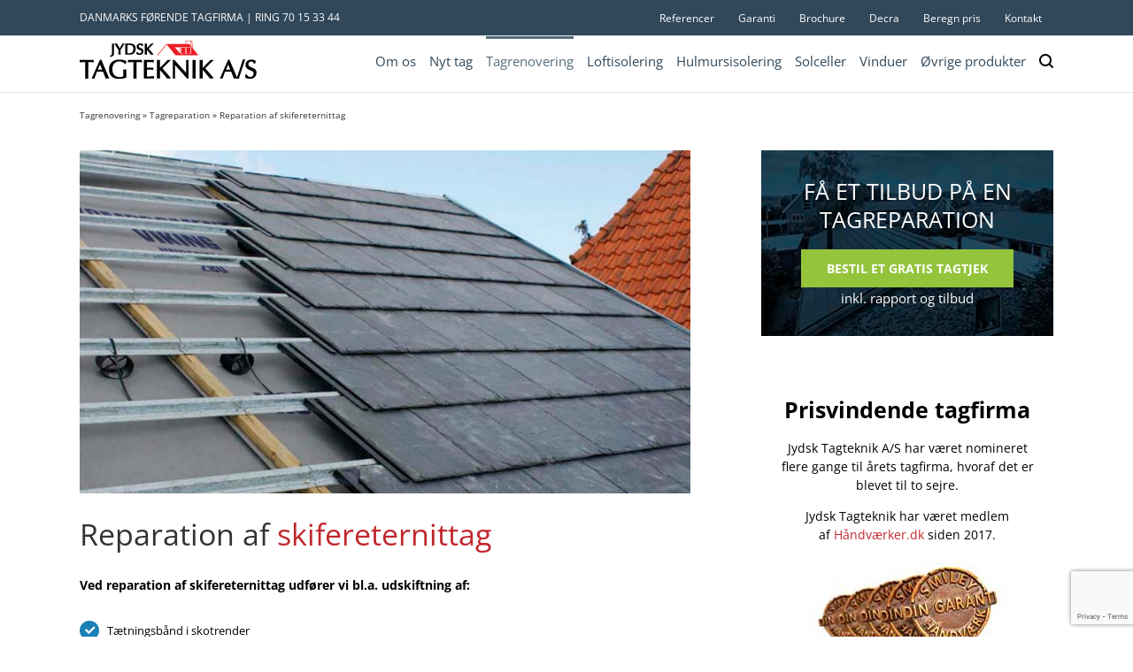

--- FILE ---
content_type: text/html; charset=UTF-8
request_url: https://jydsktagteknik.dk/tagrenovering/tagreparation/skifereternittag.html
body_size: 19332
content:
<!DOCTYPE html>
<html class="avada-html-layout-wide avada-html-header-position-top" lang="da-DK" prefix="og: http://ogp.me/ns# fb: http://ogp.me/ns/fb#">

<head>
    <!-- The initial config of Consent Mode -->
    <script type="text/javascript">
        window.dataLayer = window.dataLayer || [];
        function gtag() {
            dataLayer.push(arguments);
        }
        gtag('consent', 'default', {
            ad_storage: 'denied',
            analytics_storage: 'denied',
            wait_for_update: 500,
        });
        gtag('set', 'ads_data_redaction', true);
        gtag('set', 'url_passthrough', true);
    </script>



    <!-- Google Tag Manager -->
    <!-- Global site tag (gtag.js) - Google Analytics -->
    <script>
        window.dataLayer = window.dataLayer || [];

        function gtag() {
            dataLayer.push(arguments);
        }
    </script>


    <script>
        (function(w, d, s, l, i) {
            w[l] = w[l] || [];
            w[l].push({
                'gtm.start': new Date().getTime(),
                event: 'gtm.js'
            });
            var f = d.getElementsByTagName(s)[0],
                j = d.createElement(s),
                dl = l != 'dataLayer' ? '&l=' + l : '';
            j.async = true;
            j.src =
                'https://www.googletagmanager.com/gtm.js?id=' + i + dl;
            f.parentNode.insertBefore(j, f);
        })(window, document, 'script', 'dataLayer', 'GTM-KFHVZKXN');

    </script>
    <!-- End Google Tag Manager -->



    <meta http-equiv="X-UA-Compatible" content="IE=edge" />
    <meta http-equiv="Content-Type" content="text/html; charset=UTF-8" />
    <meta name="p:domain_verify" content="ce22be33f8bd5f8e5e39e5d00418bde3"/>
    <meta name="viewport" content="width=device-width, initial-scale=1" />
    <meta name='robots' content='index, follow, max-image-preview:large, max-snippet:-1, max-video-preview:-1' />

	<!-- This site is optimized with the Yoast SEO plugin v22.7 - https://yoast.com/wordpress/plugins/seo/ -->
	<title>Reparation af skifereternittag - Jydsk Tagteknik</title>
	<meta name="description" content="Leder du efter nogle der kan hjælpe med dit skifereternittag? Så er du kommet til de rigtige. Vi har års erfaring og står klar til at hjælpe." />
	<link rel="canonical" href="https://jydsktagteknik.dk/tagrenovering/tagreparation/skifereternittag.html" />
	<meta property="og:locale" content="da_DK" />
	<meta property="og:type" content="article" />
	<meta property="og:title" content="Reparation af skifereternittag - Jydsk Tagteknik" />
	<meta property="og:description" content="Leder du efter nogle der kan hjælpe med dit skifereternittag? Så er du kommet til de rigtige. Vi har års erfaring og står klar til at hjælpe." />
	<meta property="og:url" content="https://jydsktagteknik.dk/tagrenovering/tagreparation/skifereternittag.html" />
	<meta property="og:site_name" content="Jydsk Tagteknik" />
	<meta property="article:publisher" content="https://da-dk.facebook.com/JydskTagteknik/" />
	<meta property="article:modified_time" content="2022-11-02T14:54:24+00:00" />
	<meta property="og:image" content="https://jydsktagteknik.dk/wp-content/uploads/2017/03/Facebook-Link-billede-1.jpg" />
	<meta property="og:image:width" content="1200" />
	<meta property="og:image:height" content="630" />
	<meta property="og:image:type" content="image/jpeg" />
	<meta name="twitter:label1" content="Estimeret læsetid" />
	<meta name="twitter:data1" content="3 minutter" />
	<script type="application/ld+json" class="yoast-schema-graph">{"@context":"https://schema.org","@graph":[{"@type":"WebPage","@id":"https://jydsktagteknik.dk/tagrenovering/tagreparation/skifereternittag.html","url":"https://jydsktagteknik.dk/tagrenovering/tagreparation/skifereternittag.html","name":"Reparation af skifereternittag - Jydsk Tagteknik","isPartOf":{"@id":"https://jydsktagteknik.dk/#website"},"datePublished":"2013-09-17T05:36:30+00:00","dateModified":"2022-11-02T14:54:24+00:00","description":"Leder du efter nogle der kan hjælpe med dit skifereternittag? Så er du kommet til de rigtige. Vi har års erfaring og står klar til at hjælpe.","breadcrumb":{"@id":"https://jydsktagteknik.dk/tagrenovering/tagreparation/skifereternittag.html#breadcrumb"},"inLanguage":"da-DK","potentialAction":[{"@type":"ReadAction","target":["https://jydsktagteknik.dk/tagrenovering/tagreparation/skifereternittag.html"]}]},{"@type":"BreadcrumbList","@id":"https://jydsktagteknik.dk/tagrenovering/tagreparation/skifereternittag.html#breadcrumb","itemListElement":[{"@type":"ListItem","position":1,"name":"Tagrenovering","item":"https://jydsktagteknik.dk/tagrenovering.html"},{"@type":"ListItem","position":2,"name":"Tagreparation","item":"https://jydsktagteknik.dk/tagrenovering/tagreparation.html"},{"@type":"ListItem","position":3,"name":"Reparation af skifereternittag"}]},{"@type":"WebSite","@id":"https://jydsktagteknik.dk/#website","url":"https://jydsktagteknik.dk/","name":"Jydsk Tagteknik","description":"","publisher":{"@id":"https://jydsktagteknik.dk/#organization"},"potentialAction":[{"@type":"SearchAction","target":{"@type":"EntryPoint","urlTemplate":"https://jydsktagteknik.dk/?s={search_term_string}"},"query-input":"required name=search_term_string"}],"inLanguage":"da-DK"},{"@type":"Organization","@id":"https://jydsktagteknik.dk/#organization","name":"Jydsk Tagteknik A/S","url":"https://jydsktagteknik.dk/","logo":{"@type":"ImageObject","inLanguage":"da-DK","@id":"https://jydsktagteknik.dk/#/schema/logo/image/","url":"https://jydsktagteknik.dk/wp-content/uploads/2015/08/JT_positiv_200px.png","contentUrl":"https://jydsktagteknik.dk/wp-content/uploads/2015/08/JT_positiv_200px.png","width":200,"height":43,"caption":"Jydsk Tagteknik A/S"},"image":{"@id":"https://jydsktagteknik.dk/#/schema/logo/image/"},"sameAs":["https://da-dk.facebook.com/JydskTagteknik/"]}]}</script>
	<!-- / Yoast SEO plugin. -->


<link rel='dns-prefetch' href='//www.google.com' />
<link rel="alternate" type="application/rss+xml" title="Jydsk Tagteknik &raquo; Feed" href="https://jydsktagteknik.dk/feed/" />
<link rel="alternate" type="application/rss+xml" title="Jydsk Tagteknik &raquo;-kommentar-feed" href="https://jydsktagteknik.dk/comments/feed/" />
					<link rel="shortcut icon" href="https://jydsktagteknik.dk/wp-content/uploads/2017/09/apple-icon-144x144.png" type="image/x-icon" />
		
		
		
		
		
		<link rel="alternate" type="application/rss+xml" title="Jydsk Tagteknik &raquo; Reparation af skifereternittag-kommentar-feed" href="https://jydsktagteknik.dk/tagrenovering/tagreparation/skifereternittag.html/feed/" />

		<meta property="og:title" content="Reparation af skifereternittag"/>
		<meta property="og:type" content="article"/>
		<meta property="og:url" content="https://jydsktagteknik.dk/tagrenovering/tagreparation/skifereternittag.html"/>
		<meta property="og:site_name" content="Jydsk Tagteknik"/>
		<meta property="og:description" content="Reparation af skifereternittag
Ved reparation af skifereternittag udfører vi bl.a. udskiftning af: Tætningsbånd i skotrender Skiferplader Rygningsplader (zink eller eternit) Skotrender Udluftningshætter 

Tagskruer  

Desuden efterspænder vi også eternitplader og rygningsplader.  
Andre reparationer i forbindelse med skifereternittag
Vi tilbyder også: Skorstene 

Skorstensinddækninger - rund som alm. Inddækninger 

Opfugning af skorsten 

Filsning af skorsten 

Nedtagelse af skorsten"/>

									<meta property="og:image" content="https://jydsktagteknik.dk/wp-content/uploads/2015/08/JT_positiv_200px.png"/>
							<style id='classic-theme-styles-inline-css' type='text/css'>
/*! This file is auto-generated */
.wp-block-button__link{color:#fff;background-color:#32373c;border-radius:9999px;box-shadow:none;text-decoration:none;padding:calc(.667em + 2px) calc(1.333em + 2px);font-size:1.125em}.wp-block-file__button{background:#32373c;color:#fff;text-decoration:none}
</style>
<style id='global-styles-inline-css' type='text/css'>
body{--wp--preset--color--black: #000000;--wp--preset--color--cyan-bluish-gray: #abb8c3;--wp--preset--color--white: #ffffff;--wp--preset--color--pale-pink: #f78da7;--wp--preset--color--vivid-red: #cf2e2e;--wp--preset--color--luminous-vivid-orange: #ff6900;--wp--preset--color--luminous-vivid-amber: #fcb900;--wp--preset--color--light-green-cyan: #7bdcb5;--wp--preset--color--vivid-green-cyan: #00d084;--wp--preset--color--pale-cyan-blue: #8ed1fc;--wp--preset--color--vivid-cyan-blue: #0693e3;--wp--preset--color--vivid-purple: #9b51e0;--wp--preset--gradient--vivid-cyan-blue-to-vivid-purple: linear-gradient(135deg,rgba(6,147,227,1) 0%,rgb(155,81,224) 100%);--wp--preset--gradient--light-green-cyan-to-vivid-green-cyan: linear-gradient(135deg,rgb(122,220,180) 0%,rgb(0,208,130) 100%);--wp--preset--gradient--luminous-vivid-amber-to-luminous-vivid-orange: linear-gradient(135deg,rgba(252,185,0,1) 0%,rgba(255,105,0,1) 100%);--wp--preset--gradient--luminous-vivid-orange-to-vivid-red: linear-gradient(135deg,rgba(255,105,0,1) 0%,rgb(207,46,46) 100%);--wp--preset--gradient--very-light-gray-to-cyan-bluish-gray: linear-gradient(135deg,rgb(238,238,238) 0%,rgb(169,184,195) 100%);--wp--preset--gradient--cool-to-warm-spectrum: linear-gradient(135deg,rgb(74,234,220) 0%,rgb(151,120,209) 20%,rgb(207,42,186) 40%,rgb(238,44,130) 60%,rgb(251,105,98) 80%,rgb(254,248,76) 100%);--wp--preset--gradient--blush-light-purple: linear-gradient(135deg,rgb(255,206,236) 0%,rgb(152,150,240) 100%);--wp--preset--gradient--blush-bordeaux: linear-gradient(135deg,rgb(254,205,165) 0%,rgb(254,45,45) 50%,rgb(107,0,62) 100%);--wp--preset--gradient--luminous-dusk: linear-gradient(135deg,rgb(255,203,112) 0%,rgb(199,81,192) 50%,rgb(65,88,208) 100%);--wp--preset--gradient--pale-ocean: linear-gradient(135deg,rgb(255,245,203) 0%,rgb(182,227,212) 50%,rgb(51,167,181) 100%);--wp--preset--gradient--electric-grass: linear-gradient(135deg,rgb(202,248,128) 0%,rgb(113,206,126) 100%);--wp--preset--gradient--midnight: linear-gradient(135deg,rgb(2,3,129) 0%,rgb(40,116,252) 100%);--wp--preset--font-size--small: 10.5px;--wp--preset--font-size--medium: 20px;--wp--preset--font-size--large: 21px;--wp--preset--font-size--x-large: 42px;--wp--preset--font-size--normal: 14px;--wp--preset--font-size--xlarge: 28px;--wp--preset--font-size--huge: 42px;--wp--preset--spacing--20: 0.44rem;--wp--preset--spacing--30: 0.67rem;--wp--preset--spacing--40: 1rem;--wp--preset--spacing--50: 1.5rem;--wp--preset--spacing--60: 2.25rem;--wp--preset--spacing--70: 3.38rem;--wp--preset--spacing--80: 5.06rem;--wp--preset--shadow--natural: 6px 6px 9px rgba(0, 0, 0, 0.2);--wp--preset--shadow--deep: 12px 12px 50px rgba(0, 0, 0, 0.4);--wp--preset--shadow--sharp: 6px 6px 0px rgba(0, 0, 0, 0.2);--wp--preset--shadow--outlined: 6px 6px 0px -3px rgba(255, 255, 255, 1), 6px 6px rgba(0, 0, 0, 1);--wp--preset--shadow--crisp: 6px 6px 0px rgba(0, 0, 0, 1);}:where(.is-layout-flex){gap: 0.5em;}:where(.is-layout-grid){gap: 0.5em;}body .is-layout-flow > .alignleft{float: left;margin-inline-start: 0;margin-inline-end: 2em;}body .is-layout-flow > .alignright{float: right;margin-inline-start: 2em;margin-inline-end: 0;}body .is-layout-flow > .aligncenter{margin-left: auto !important;margin-right: auto !important;}body .is-layout-constrained > .alignleft{float: left;margin-inline-start: 0;margin-inline-end: 2em;}body .is-layout-constrained > .alignright{float: right;margin-inline-start: 2em;margin-inline-end: 0;}body .is-layout-constrained > .aligncenter{margin-left: auto !important;margin-right: auto !important;}body .is-layout-constrained > :where(:not(.alignleft):not(.alignright):not(.alignfull)){max-width: var(--wp--style--global--content-size);margin-left: auto !important;margin-right: auto !important;}body .is-layout-constrained > .alignwide{max-width: var(--wp--style--global--wide-size);}body .is-layout-flex{display: flex;}body .is-layout-flex{flex-wrap: wrap;align-items: center;}body .is-layout-flex > *{margin: 0;}body .is-layout-grid{display: grid;}body .is-layout-grid > *{margin: 0;}:where(.wp-block-columns.is-layout-flex){gap: 2em;}:where(.wp-block-columns.is-layout-grid){gap: 2em;}:where(.wp-block-post-template.is-layout-flex){gap: 1.25em;}:where(.wp-block-post-template.is-layout-grid){gap: 1.25em;}.has-black-color{color: var(--wp--preset--color--black) !important;}.has-cyan-bluish-gray-color{color: var(--wp--preset--color--cyan-bluish-gray) !important;}.has-white-color{color: var(--wp--preset--color--white) !important;}.has-pale-pink-color{color: var(--wp--preset--color--pale-pink) !important;}.has-vivid-red-color{color: var(--wp--preset--color--vivid-red) !important;}.has-luminous-vivid-orange-color{color: var(--wp--preset--color--luminous-vivid-orange) !important;}.has-luminous-vivid-amber-color{color: var(--wp--preset--color--luminous-vivid-amber) !important;}.has-light-green-cyan-color{color: var(--wp--preset--color--light-green-cyan) !important;}.has-vivid-green-cyan-color{color: var(--wp--preset--color--vivid-green-cyan) !important;}.has-pale-cyan-blue-color{color: var(--wp--preset--color--pale-cyan-blue) !important;}.has-vivid-cyan-blue-color{color: var(--wp--preset--color--vivid-cyan-blue) !important;}.has-vivid-purple-color{color: var(--wp--preset--color--vivid-purple) !important;}.has-black-background-color{background-color: var(--wp--preset--color--black) !important;}.has-cyan-bluish-gray-background-color{background-color: var(--wp--preset--color--cyan-bluish-gray) !important;}.has-white-background-color{background-color: var(--wp--preset--color--white) !important;}.has-pale-pink-background-color{background-color: var(--wp--preset--color--pale-pink) !important;}.has-vivid-red-background-color{background-color: var(--wp--preset--color--vivid-red) !important;}.has-luminous-vivid-orange-background-color{background-color: var(--wp--preset--color--luminous-vivid-orange) !important;}.has-luminous-vivid-amber-background-color{background-color: var(--wp--preset--color--luminous-vivid-amber) !important;}.has-light-green-cyan-background-color{background-color: var(--wp--preset--color--light-green-cyan) !important;}.has-vivid-green-cyan-background-color{background-color: var(--wp--preset--color--vivid-green-cyan) !important;}.has-pale-cyan-blue-background-color{background-color: var(--wp--preset--color--pale-cyan-blue) !important;}.has-vivid-cyan-blue-background-color{background-color: var(--wp--preset--color--vivid-cyan-blue) !important;}.has-vivid-purple-background-color{background-color: var(--wp--preset--color--vivid-purple) !important;}.has-black-border-color{border-color: var(--wp--preset--color--black) !important;}.has-cyan-bluish-gray-border-color{border-color: var(--wp--preset--color--cyan-bluish-gray) !important;}.has-white-border-color{border-color: var(--wp--preset--color--white) !important;}.has-pale-pink-border-color{border-color: var(--wp--preset--color--pale-pink) !important;}.has-vivid-red-border-color{border-color: var(--wp--preset--color--vivid-red) !important;}.has-luminous-vivid-orange-border-color{border-color: var(--wp--preset--color--luminous-vivid-orange) !important;}.has-luminous-vivid-amber-border-color{border-color: var(--wp--preset--color--luminous-vivid-amber) !important;}.has-light-green-cyan-border-color{border-color: var(--wp--preset--color--light-green-cyan) !important;}.has-vivid-green-cyan-border-color{border-color: var(--wp--preset--color--vivid-green-cyan) !important;}.has-pale-cyan-blue-border-color{border-color: var(--wp--preset--color--pale-cyan-blue) !important;}.has-vivid-cyan-blue-border-color{border-color: var(--wp--preset--color--vivid-cyan-blue) !important;}.has-vivid-purple-border-color{border-color: var(--wp--preset--color--vivid-purple) !important;}.has-vivid-cyan-blue-to-vivid-purple-gradient-background{background: var(--wp--preset--gradient--vivid-cyan-blue-to-vivid-purple) !important;}.has-light-green-cyan-to-vivid-green-cyan-gradient-background{background: var(--wp--preset--gradient--light-green-cyan-to-vivid-green-cyan) !important;}.has-luminous-vivid-amber-to-luminous-vivid-orange-gradient-background{background: var(--wp--preset--gradient--luminous-vivid-amber-to-luminous-vivid-orange) !important;}.has-luminous-vivid-orange-to-vivid-red-gradient-background{background: var(--wp--preset--gradient--luminous-vivid-orange-to-vivid-red) !important;}.has-very-light-gray-to-cyan-bluish-gray-gradient-background{background: var(--wp--preset--gradient--very-light-gray-to-cyan-bluish-gray) !important;}.has-cool-to-warm-spectrum-gradient-background{background: var(--wp--preset--gradient--cool-to-warm-spectrum) !important;}.has-blush-light-purple-gradient-background{background: var(--wp--preset--gradient--blush-light-purple) !important;}.has-blush-bordeaux-gradient-background{background: var(--wp--preset--gradient--blush-bordeaux) !important;}.has-luminous-dusk-gradient-background{background: var(--wp--preset--gradient--luminous-dusk) !important;}.has-pale-ocean-gradient-background{background: var(--wp--preset--gradient--pale-ocean) !important;}.has-electric-grass-gradient-background{background: var(--wp--preset--gradient--electric-grass) !important;}.has-midnight-gradient-background{background: var(--wp--preset--gradient--midnight) !important;}.has-small-font-size{font-size: var(--wp--preset--font-size--small) !important;}.has-medium-font-size{font-size: var(--wp--preset--font-size--medium) !important;}.has-large-font-size{font-size: var(--wp--preset--font-size--large) !important;}.has-x-large-font-size{font-size: var(--wp--preset--font-size--x-large) !important;}
.wp-block-navigation a:where(:not(.wp-element-button)){color: inherit;}
:where(.wp-block-post-template.is-layout-flex){gap: 1.25em;}:where(.wp-block-post-template.is-layout-grid){gap: 1.25em;}
:where(.wp-block-columns.is-layout-flex){gap: 2em;}:where(.wp-block-columns.is-layout-grid){gap: 2em;}
.wp-block-pullquote{font-size: 1.5em;line-height: 1.6;}
</style>
<link rel='stylesheet' id='jt-resurs-style-css' href='https://jydsktagteknik.dk/wp-content/plugins/bazuka-resursbank/css/style.css?ver=1' type='text/css' media='all' />
<link rel='stylesheet' id='child-style-css' href='https://jydsktagteknik.dk/wp-content/themes/Avada-Child-Theme/style.css?ver=d82efb5303e22038f513a18a88e2484c' type='text/css' media='all' />
<script type="text/javascript" src="https://jydsktagteknik.dk/wp-includes/js/jquery/jquery.min.js?ver=3.7.1" id="jquery-core-js"></script>
<script type="text/javascript" src="https://jydsktagteknik.dk/wp-includes/js/jquery/jquery-migrate.min.js?ver=3.4.1" id="jquery-migrate-js"></script>
<link rel="https://api.w.org/" href="https://jydsktagteknik.dk/wp-json/" /><link rel="alternate" type="application/json" href="https://jydsktagteknik.dk/wp-json/wp/v2/pages/183" /><link rel="EditURI" type="application/rsd+xml" title="RSD" href="https://jydsktagteknik.dk/xmlrpc.php?rsd" />

<link rel='shortlink' href='https://jydsktagteknik.dk/?p=183' />
<link rel="alternate" type="application/json+oembed" href="https://jydsktagteknik.dk/wp-json/oembed/1.0/embed?url=https%3A%2F%2Fjydsktagteknik.dk%2Ftagrenovering%2Ftagreparation%2Fskifereternittag.html" />
<link rel="alternate" type="text/xml+oembed" href="https://jydsktagteknik.dk/wp-json/oembed/1.0/embed?url=https%3A%2F%2Fjydsktagteknik.dk%2Ftagrenovering%2Ftagreparation%2Fskifereternittag.html&#038;format=xml" />
<style type="text/css" id="css-fb-visibility">@media screen and (max-width: 640px){body:not(.fusion-builder-ui-wireframe) .fusion-no-small-visibility{display:none !important;}body:not(.fusion-builder-ui-wireframe) .sm-text-align-center{text-align:center !important;}body:not(.fusion-builder-ui-wireframe) .sm-text-align-left{text-align:left !important;}body:not(.fusion-builder-ui-wireframe) .sm-text-align-right{text-align:right !important;}body:not(.fusion-builder-ui-wireframe) .sm-mx-auto{margin-left:auto !important;margin-right:auto !important;}body:not(.fusion-builder-ui-wireframe) .sm-ml-auto{margin-left:auto !important;}body:not(.fusion-builder-ui-wireframe) .sm-mr-auto{margin-right:auto !important;}body:not(.fusion-builder-ui-wireframe) .fusion-absolute-position-small{position:absolute;top:auto;width:100%;}}@media screen and (min-width: 641px) and (max-width: 1024px){body:not(.fusion-builder-ui-wireframe) .fusion-no-medium-visibility{display:none !important;}body:not(.fusion-builder-ui-wireframe) .md-text-align-center{text-align:center !important;}body:not(.fusion-builder-ui-wireframe) .md-text-align-left{text-align:left !important;}body:not(.fusion-builder-ui-wireframe) .md-text-align-right{text-align:right !important;}body:not(.fusion-builder-ui-wireframe) .md-mx-auto{margin-left:auto !important;margin-right:auto !important;}body:not(.fusion-builder-ui-wireframe) .md-ml-auto{margin-left:auto !important;}body:not(.fusion-builder-ui-wireframe) .md-mr-auto{margin-right:auto !important;}body:not(.fusion-builder-ui-wireframe) .fusion-absolute-position-medium{position:absolute;top:auto;width:100%;}}@media screen and (min-width: 1025px){body:not(.fusion-builder-ui-wireframe) .fusion-no-large-visibility{display:none !important;}body:not(.fusion-builder-ui-wireframe) .lg-text-align-center{text-align:center !important;}body:not(.fusion-builder-ui-wireframe) .lg-text-align-left{text-align:left !important;}body:not(.fusion-builder-ui-wireframe) .lg-text-align-right{text-align:right !important;}body:not(.fusion-builder-ui-wireframe) .lg-mx-auto{margin-left:auto !important;margin-right:auto !important;}body:not(.fusion-builder-ui-wireframe) .lg-ml-auto{margin-left:auto !important;}body:not(.fusion-builder-ui-wireframe) .lg-mr-auto{margin-right:auto !important;}body:not(.fusion-builder-ui-wireframe) .fusion-absolute-position-large{position:absolute;top:auto;width:100%;}}</style><meta name="generator" content="Powered by Slider Revolution 6.6.15 - responsive, Mobile-Friendly Slider Plugin for WordPress with comfortable drag and drop interface." />
<script>function setREVStartSize(e){
			//window.requestAnimationFrame(function() {
				window.RSIW = window.RSIW===undefined ? window.innerWidth : window.RSIW;
				window.RSIH = window.RSIH===undefined ? window.innerHeight : window.RSIH;
				try {
					var pw = document.getElementById(e.c).parentNode.offsetWidth,
						newh;
					pw = pw===0 || isNaN(pw) || (e.l=="fullwidth" || e.layout=="fullwidth") ? window.RSIW : pw;
					e.tabw = e.tabw===undefined ? 0 : parseInt(e.tabw);
					e.thumbw = e.thumbw===undefined ? 0 : parseInt(e.thumbw);
					e.tabh = e.tabh===undefined ? 0 : parseInt(e.tabh);
					e.thumbh = e.thumbh===undefined ? 0 : parseInt(e.thumbh);
					e.tabhide = e.tabhide===undefined ? 0 : parseInt(e.tabhide);
					e.thumbhide = e.thumbhide===undefined ? 0 : parseInt(e.thumbhide);
					e.mh = e.mh===undefined || e.mh=="" || e.mh==="auto" ? 0 : parseInt(e.mh,0);
					if(e.layout==="fullscreen" || e.l==="fullscreen")
						newh = Math.max(e.mh,window.RSIH);
					else{
						e.gw = Array.isArray(e.gw) ? e.gw : [e.gw];
						for (var i in e.rl) if (e.gw[i]===undefined || e.gw[i]===0) e.gw[i] = e.gw[i-1];
						e.gh = e.el===undefined || e.el==="" || (Array.isArray(e.el) && e.el.length==0)? e.gh : e.el;
						e.gh = Array.isArray(e.gh) ? e.gh : [e.gh];
						for (var i in e.rl) if (e.gh[i]===undefined || e.gh[i]===0) e.gh[i] = e.gh[i-1];
											
						var nl = new Array(e.rl.length),
							ix = 0,
							sl;
						e.tabw = e.tabhide>=pw ? 0 : e.tabw;
						e.thumbw = e.thumbhide>=pw ? 0 : e.thumbw;
						e.tabh = e.tabhide>=pw ? 0 : e.tabh;
						e.thumbh = e.thumbhide>=pw ? 0 : e.thumbh;
						for (var i in e.rl) nl[i] = e.rl[i]<window.RSIW ? 0 : e.rl[i];
						sl = nl[0];
						for (var i in nl) if (sl>nl[i] && nl[i]>0) { sl = nl[i]; ix=i;}
						var m = pw>(e.gw[ix]+e.tabw+e.thumbw) ? 1 : (pw-(e.tabw+e.thumbw)) / (e.gw[ix]);
						newh =  (e.gh[ix] * m) + (e.tabh + e.thumbh);
					}
					var el = document.getElementById(e.c);
					if (el!==null && el) el.style.height = newh+"px";
					el = document.getElementById(e.c+"_wrapper");
					if (el!==null && el) {
						el.style.height = newh+"px";
						el.style.display = "block";
					}
				} catch(e){
					console.log("Failure at Presize of Slider:" + e)
				}
			//});
		  };</script>
		<script type="text/javascript">
			var doc = document.documentElement;
			doc.setAttribute( 'data-useragent', navigator.userAgent );
		</script>
		
    <script type="text/javascript">
        var doc = document.documentElement;
        doc.setAttribute('data-useragent', navigator.userAgent);

    </script>
    <meta http-equiv="X-UA-Compatible" content="IE=edge" />
    <meta http-equiv="Content-Type" content="text/html; charset=UTF-8" />
    <meta name="viewport" content="width=device-width, initial-scale=1" />
        
    <!-- Script der er nødvendig for at filter på referencesider virker, når compile JS er sat til i AVADA -->
    </head>


<body class="page-template-default page page-id-183 page-child parent-pageid-78 fusion-image-hovers fusion-pagination-sizing fusion-button_size-large fusion-button_type-flat fusion-button_span-no avada-image-rollover-circle-no avada-image-rollover-yes avada-image-rollover-direction-left fusion-body ltr fusion-sticky-header no-tablet-sticky-header no-mobile-sticky-header no-mobile-slidingbar no-desktop-totop no-mobile-totop fusion-disable-outline fusion-sub-menu-fade mobile-logo-pos-left layout-wide-mode avada-has-boxed-modal-shadow-none layout-scroll-offset-full avada-has-zero-margin-offset-top has-sidebar fusion-top-header menu-text-align-left mobile-menu-design-modern fusion-show-pagination-text fusion-header-layout-v3 avada-responsive avada-footer-fx-none avada-menu-highlight-style-bar fusion-search-form-classic fusion-main-menu-search-dropdown fusion-avatar-square avada-sticky-shrinkage avada-blog-layout-large avada-blog-archive-layout-large avada-header-shadow-no avada-menu-icon-position-left avada-has-mainmenu-dropdown-divider avada-has-main-nav-search-icon avada-has-titlebar-content_only avada-has-pagination-padding avada-flyout-menu-direction-fade avada-ec-views-v1" >
<!-- <script>
(function () {
   var el = document.createElement("script");
   el.setAttribute("src", "https://cdn.raffle.ai/search/index.js");
   el.setAttribute("id", "raffle-sdk");
   el.setAttribute("defer", "");
   el.setAttribute("data-uid","cad1c9ad-4d37-4561-916e-c28b09d124bd");
   document.head.appendChild(el);
})();
</script> -->
        <a class="skip-link screen-reader-text" href="#content">Skip to content</a>

    <div id="boxed-wrapper">
        <div class="fusion-sides-frame"></div>
        <div id="wrapper" class="fusion-wrapper">
            <div id="home" style="position:relative;top:-1px;"></div>
            
			<header class="fusion-header-wrapper">
				<div class="fusion-header-v3 fusion-logo-alignment fusion-logo-left fusion-sticky-menu-1 fusion-sticky-logo- fusion-mobile-logo-1  fusion-mobile-menu-design-modern">
					
<div class="fusion-secondary-header">
	<div class="fusion-row">
					<div class="fusion-alignleft">
				<div class="fusion-contact-info"><span class="fusion-contact-info-phone-number">DANMARKS FØRENDE TAGFIRMA <span class="pre-header-divider">|</span> <a class="pre-header-telefon" href="tel:+4570153344">RING 70 15 33 44</a></span></div>			</div>
							<div class="fusion-alignright">
				<nav class="fusion-secondary-menu" role="navigation" aria-label="Secondary Menu"><ul id="menu-top-nav" class="menu"><li  id="menu-item-15855"  class="menu-item menu-item-type-post_type menu-item-object-page menu-item-15855"  data-item-id="15855"><a  href="https://jydsktagteknik.dk/referencer.html" class="fusion-bar-highlight"><span class="menu-text">Referencer</span></a></li><li  id="menu-item-15856"  class="menu-item menu-item-type-post_type menu-item-object-page menu-item-15856"  data-item-id="15856"><a  href="https://jydsktagteknik.dk/tryghedsgaranti.html" class="fusion-bar-highlight"><span class="menu-text">Garanti</span></a></li><li  id="menu-item-15857"  class="menu-item menu-item-type-post_type menu-item-object-page menu-item-15857"  data-item-id="15857"><a  href="https://jydsktagteknik.dk/download-brochurer.html" class="fusion-bar-highlight"><span class="menu-text">Brochure</span></a></li><li  id="menu-item-19509"  class="menu-item menu-item-type-post_type menu-item-object-page menu-item-19509"  data-item-id="19509"><a  href="https://jydsktagteknik.dk/nyt-tag/decra-tag.html" class="fusion-bar-highlight"><span class="menu-text">Decra</span></a></li><li  id="menu-item-15972"  class="menu-item menu-item-type-post_type menu-item-object-page menu-item-has-children menu-item-15972 fusion-dropdown-menu"  data-item-id="15972"><a  href="https://jydsktagteknik.dk/beregn-pris.html" class="fusion-bar-highlight"><span class="menu-text">Beregn pris</span></a><ul class="sub-menu"><li  id="menu-item-18513"  class="menu-item menu-item-type-custom menu-item-object-custom menu-item-18513 fusion-dropdown-submenu" ><a  href="https://book.jydsktagteknik.dk/beregn-tag/" class="fusion-bar-highlight"><span>På nyt tag</span></a></li><li  id="menu-item-19080"  class="menu-item menu-item-type-custom menu-item-object-custom menu-item-19080 fusion-dropdown-submenu" ><a  href="https://book.jydsktagteknik.dk/beregn-isolering/" class="fusion-bar-highlight"><span>På Isolering</span></a></li><li  id="menu-item-19081"  class="menu-item menu-item-type-custom menu-item-object-custom menu-item-19081 fusion-dropdown-submenu" ><a  href="https://book.jydsktagteknik.dk/beregn-vinduer/" class="fusion-bar-highlight"><span>Nye vinduer og døre</span></a></li></ul></li><li  id="menu-item-15860"  class="menu-item menu-item-type-post_type menu-item-object-page menu-item-15860"  data-item-id="15860"><a  href="https://jydsktagteknik.dk/kontakt-os.html" class="fusion-bar-highlight"><span class="menu-text">Kontakt</span></a></li></ul></nav><nav class="fusion-mobile-nav-holder fusion-mobile-menu-text-align-left" aria-label="Secondary Mobile Menu"></nav>			</div>
			</div>
</div>
<div class="fusion-header-sticky-height"></div>
<div class="fusion-header">
	<div class="fusion-row">
					<div class="fusion-logo" data-margin-top="5px" data-margin-bottom="5px" data-margin-left="0px" data-margin-right="10px">
			<a class="fusion-logo-link"  href="https://jydsktagteknik.dk/" >

						<!-- standard logo -->
			<img src="https://jydsktagteknik.dk/wp-content/uploads/2015/08/JT_positiv_200px.png" srcset="https://jydsktagteknik.dk/wp-content/uploads/2015/08/JT_positiv_200px.png 1x" width="200" height="43" alt="Jydsk Tagteknik Logo" data-retina_logo_url="" class="fusion-standard-logo" />

											<!-- mobile logo -->
				<img src="https://jydsktagteknik.dk/wp-content/uploads/2015/08/JT_positiv_200px.png" srcset="https://jydsktagteknik.dk/wp-content/uploads/2015/08/JT_positiv_200px.png 1x" width="200" height="43" alt="Jydsk Tagteknik Logo" data-retina_logo_url="" class="fusion-mobile-logo" />
			
					</a>
		</div>		<nav class="fusion-main-menu" aria-label="Main Menu"><ul id="menu-main-menu-2020" class="fusion-menu"><li  id="menu-item-18815"  class="menu-item menu-item-type-post_type menu-item-object-page menu-item-has-children menu-item-18815 fusion-dropdown-menu"  data-item-id="18815"><a  href="https://jydsktagteknik.dk/om-jydsk-tagteknik.html" class="fusion-bar-highlight"><span class="menu-text">Om os</span></a><ul class="sub-menu"><li  id="menu-item-18816"  class="menu-item menu-item-type-post_type menu-item-object-page menu-item-18816 fusion-dropdown-submenu" ><a  href="https://jydsktagteknik.dk/om-jydsk-tagteknik/derfor-skal-du-vaelge-os.html" class="fusion-bar-highlight"><span>Derfor skal du vælge os</span></a></li><li  id="menu-item-18817"  class="menu-item menu-item-type-post_type menu-item-object-page menu-item-18817 fusion-dropdown-submenu" ><a  href="https://jydsktagteknik.dk/referencer.html" class="fusion-bar-highlight"><span>Referencer</span></a></li><li  id="menu-item-18818"  class="menu-item menu-item-type-post_type menu-item-object-page menu-item-18818 fusion-dropdown-submenu" ><a  href="https://jydsktagteknik.dk/tryghedsgaranti.html" class="fusion-bar-highlight"><span>Tryghedsgaranti</span></a></li><li  id="menu-item-18819"  class="menu-item menu-item-type-custom menu-item-object-custom menu-item-18819 fusion-dropdown-submenu" ><a  href="https://jydsktagteknik.dk/laneberegner.html" class="fusion-bar-highlight"><span>Finansiering</span></a></li><li  id="menu-item-18820"  class="menu-item menu-item-type-post_type menu-item-object-page menu-item-18820 fusion-dropdown-submenu" ><a  href="https://jydsktagteknik.dk/salgsklar-bolig.html" class="fusion-bar-highlight"><span>Salgsklar bolig</span></a></li><li  id="menu-item-18821"  class="menu-item menu-item-type-post_type menu-item-object-page menu-item-18821 fusion-dropdown-submenu" ><a  href="https://jydsktagteknik.dk/?page_id=1947" class="fusion-bar-highlight"><span>Trustpilot anmeldelser</span></a></li><li  id="menu-item-18822"  class="menu-item menu-item-type-post_type menu-item-object-page menu-item-18822 fusion-dropdown-submenu" ><a  href="https://jydsktagteknik.dk/video-galleri.html" class="fusion-bar-highlight"><span>Video galleri</span></a></li><li  id="menu-item-18823"  class="menu-item menu-item-type-post_type menu-item-object-page menu-item-18823 fusion-dropdown-submenu" ><a  href="https://jydsktagteknik.dk/download-brochurer.html" class="fusion-bar-highlight"><span>Brochurer</span></a></li><li  id="menu-item-18825"  class="menu-item menu-item-type-post_type menu-item-object-page menu-item-18825 fusion-dropdown-submenu" ><a  href="https://jydsktagteknik.dk/job.html" class="fusion-bar-highlight"><span>Ledige stillinger</span></a></li><li  id="menu-item-20092"  class="menu-item menu-item-type-post_type menu-item-object-page menu-item-20092 fusion-dropdown-submenu" ><a  href="https://jydsktagteknik.dk/jobbank.html" class="fusion-bar-highlight"><span>Jobbank</span></a></li><li  id="menu-item-18826"  class="menu-item menu-item-type-post_type menu-item-object-page menu-item-18826 fusion-dropdown-submenu" ><a  href="https://jydsktagteknik.dk/kontakt-os.html" class="fusion-bar-highlight"><span>Kontakt os</span></a></li><li  id="menu-item-18827"  class="menu-item menu-item-type-post_type menu-item-object-page menu-item-has-children menu-item-18827 fusion-dropdown-submenu" ><a  href="https://jydsktagteknik.dk/beregn-pris.html" class="fusion-bar-highlight"><span>Beregn pris</span></a><ul class="sub-menu"><li  id="menu-item-18828"  class="menu-second-color menu-item menu-item-type-custom menu-item-object-custom menu-item-18828"  data-classes="menu-second-color"><a  href="https://book.jydsktagteknik.dk/beregn-tag/" class="fusion-bar-highlight"><span>Beregn pris på dit tag</span></a></li><li  id="menu-item-19082"  class="menu-second-color menu-item menu-item-type-custom menu-item-object-custom menu-item-19082"  data-classes="menu-second-color"><a  href="https://book.jydsktagteknik.dk/beregn-vinduer/" class="fusion-bar-highlight"><span>Beregn pris på nye vinduer og døre</span></a></li><li  id="menu-item-19083"  class="menu-second-color menu-item menu-item-type-custom menu-item-object-custom menu-item-19083"  data-classes="menu-second-color"><a  href="https://book.jydsktagteknik.dk/beregn-isolering/" class="fusion-bar-highlight"><span>Beregn pris på isolering</span></a></li></ul></li><li  id="menu-item-19587"  class="menu-item menu-item-type-post_type menu-item-object-page menu-item-19587 fusion-dropdown-submenu" ><a  href="https://jydsktagteknik.dk/reklamation.html" class="fusion-bar-highlight"><span>Reklamation</span></a></li><li  id="menu-item-18831"  class="menu-item menu-item-type-post_type menu-item-object-page menu-item-18831 fusion-dropdown-submenu" ><a  href="https://jydsktagteknik.dk/persondatapolitik.html" class="fusion-bar-highlight"><span>Persondatapolitik</span></a></li><li  id="menu-item-20475"  class="menu-item menu-item-type-post_type menu-item-object-page menu-item-20475 fusion-dropdown-submenu" ><a  href="https://jydsktagteknik.dk/baeredygtig.html" class="fusion-bar-highlight"><span>Bæredygtighed</span></a></li></ul></li><li  id="menu-item-18849"  class="menu-item menu-item-type-post_type menu-item-object-page menu-item-has-children menu-item-18849 fusion-dropdown-menu"  data-item-id="18849"><a  href="https://jydsktagteknik.dk/nyt-tag.html" class="fusion-bar-highlight"><span class="menu-text">Nyt tag</span></a><ul class="sub-menu"><li  id="menu-item-18833"  class="menu-item menu-item-type-post_type menu-item-object-page menu-item-has-children menu-item-18833 fusion-dropdown-submenu" ><a  href="https://jydsktagteknik.dk/nyt-tag/betontag.html" class="fusion-bar-highlight"><span>Betontag</span></a><ul class="sub-menu"><li  id="menu-item-18834"  class="menu-item menu-item-type-custom menu-item-object-custom menu-item-18834" ><a  href="https://jydsktagteknik.dk/referencer.html?fwp_kat=betontegl-tilbehoer" class="fusion-bar-highlight"><span>Betontegl tilbehør</span></a></li></ul></li><li  id="menu-item-18835"  class="menu-item menu-item-type-post_type menu-item-object-page menu-item-18835 fusion-dropdown-submenu" ><a  href="https://jydsktagteknik.dk/nyt-tag/boelgepladetag.html" class="fusion-bar-highlight"><span>Bølgepladetag</span></a></li><li  id="menu-item-18836"  class="menu-item menu-item-type-custom menu-item-object-custom menu-item-has-children menu-item-18836 fusion-dropdown-submenu" ><a  href="https://jydsktagteknik.dk/nyt-tag/decra-tag.html" class="fusion-bar-highlight"><span>Decra tag</span></a><ul class="sub-menu"><li  id="menu-item-18837"  class="menu-item menu-item-type-post_type menu-item-object-page menu-item-18837" ><a  href="https://jydsktagteknik.dk/decra-elegance.html" class="fusion-bar-highlight"><span>Decra Elegance</span></a></li><li  id="menu-item-18838"  class="menu-item menu-item-type-post_type menu-item-object-page menu-item-18838" ><a  href="https://jydsktagteknik.dk/decra-classic.html" class="fusion-bar-highlight"><span>Decra Classic</span></a></li><li  id="menu-item-18839"  class="menu-item menu-item-type-custom menu-item-object-custom menu-item-18839" ><a  href="https://jydsktagteknik.dk/referencer.html?fwp_kat=decra-tilbehoer" class="fusion-bar-highlight"><span>Decra tilbehør</span></a></li></ul></li><li  id="menu-item-18840"  class="menu-item menu-item-type-post_type menu-item-object-page menu-item-18840 fusion-dropdown-submenu" ><a  href="https://jydsktagteknik.dk/nyt-tag/natur-skifer.html" class="fusion-bar-highlight"><span>Naturskifer</span></a></li><li  id="menu-item-18841"  class="menu-item menu-item-type-custom menu-item-object-custom menu-item-has-children menu-item-18841 fusion-dropdown-submenu" ><a  href="https://jydsktagteknik.dk/nyt-tag/quadro-by-icopal-danmarks-nye-designtag-med-minimal-vedligeholdelse.html" class="fusion-bar-highlight"><span>Quadro tag</span></a><ul class="sub-menu"><li  id="menu-item-18842"  class="menu-item menu-item-type-custom menu-item-object-custom menu-item-18842" ><a  href="https://jydsktagteknik.dk/referencer.html?fwp_kat=quadro-tilbehoer" class="fusion-bar-highlight"><span>Quadro tilbehør</span></a></li></ul></li><li  id="menu-item-18843"  class="menu-item menu-item-type-post_type menu-item-object-page menu-item-has-children menu-item-18843 fusion-dropdown-submenu" ><a  href="https://jydsktagteknik.dk/nyt-tag/skifereternit.html" class="fusion-bar-highlight"><span>Skifereternit</span></a><ul class="sub-menu"><li  id="menu-item-18844"  class="menu-item menu-item-type-custom menu-item-object-custom menu-item-18844" ><a  href="https://jydsktagteknik.dk/referencer.html?fwp_kat=skifereternit-tilbehoer" class="fusion-bar-highlight"><span>Skifereternit tilbehør</span></a></li></ul></li><li  id="menu-item-18845"  class="menu-item menu-item-type-post_type menu-item-object-page menu-item-has-children menu-item-18845 fusion-dropdown-submenu" ><a  href="https://jydsktagteknik.dk/nyt-tag/tagpap-daekning.html" class="fusion-bar-highlight"><span>Tagpap</span></a><ul class="sub-menu"><li  id="menu-item-18846"  class="menu-item menu-item-type-custom menu-item-object-custom menu-item-18846" ><a  href="https://jydsktagteknik.dk/referencer.html?fwp_kat=tagpap-tilbehoer" class="fusion-bar-highlight"><span>Tagpap tilbehør</span></a></li></ul></li><li  id="menu-item-18847"  class="menu-item menu-item-type-post_type menu-item-object-page menu-item-has-children menu-item-18847 fusion-dropdown-submenu" ><a  href="https://jydsktagteknik.dk/nyt-tag/teglsten-tag.html" class="fusion-bar-highlight"><span>Tegltag</span></a><ul class="sub-menu"><li  id="menu-item-18848"  class="menu-item menu-item-type-custom menu-item-object-custom menu-item-18848" ><a  href="https://jydsktagteknik.dk/referencer.html?fwp_kat=tegltag-tilbehoer" class="fusion-bar-highlight"><span>Tegltag tilbehør</span></a></li></ul></li><li  id="menu-item-18850"  class="menu-item menu-item-type-post_type menu-item-object-page menu-item-18850 fusion-dropdown-submenu" ><a  href="https://jydsktagteknik.dk/referencer.html" class="fusion-bar-highlight"><span>Referencer</span></a></li><li  id="menu-item-18851"  class="ugens-tip-menu menu-item menu-item-type-taxonomy menu-item-object-category menu-item-18851 fusion-dropdown-submenu"  data-classes="ugens-tip-menu"><a  href="https://jydsktagteknik.dk/kategori/ugens-tip/tag-og-vedligeholdelse/" class="fusion-bar-highlight"><span>Ugens tip</span></a></li><li  id="menu-item-18852"  class="menu-second-color menu-item menu-item-type-custom menu-item-object-custom menu-item-18852 fusion-dropdown-submenu"  data-classes="menu-second-color"><a  href="https://book.jydsktagteknik.dk/beregn-tag/" class="fusion-bar-highlight"><span>Beregn pris på dit tag</span></a></li><li  id="menu-item-18928"  class="menu-second-color menu-item menu-item-type-custom menu-item-object-custom menu-item-18928 fusion-dropdown-submenu"  data-classes="menu-second-color"><a  href="https://book.jydsktagteknik.dk/tagtjek/" class="fusion-bar-highlight"><span>Bestil gratis tagtjek</span></a></li><li  id="menu-item-18854"  class="menu-second-color menu-item menu-item-type-custom menu-item-object-custom menu-item-18854 fusion-dropdown-submenu"  data-classes="menu-second-color"><a  target="_blank" rel="noopener noreferrer" href="/testdittag/" class="fusion-bar-highlight"><span>Test dit tag</span></a></li></ul></li><li  id="menu-item-18855"  class="menu-item menu-item-type-post_type menu-item-object-page current-page-ancestor current-menu-ancestor current_page_ancestor menu-item-has-children menu-item-18855 fusion-dropdown-menu"  data-item-id="18855"><a  href="https://jydsktagteknik.dk/tagrenovering.html" class="fusion-bar-highlight"><span class="menu-text">Tagrenovering</span></a><ul class="sub-menu"><li  id="menu-item-18856"  class="menu-item menu-item-type-post_type menu-item-object-page menu-item-18856 fusion-dropdown-submenu" ><a  href="https://jydsktagteknik.dk/referencer.html" class="fusion-bar-highlight"><span>Referencer</span></a></li><li  id="menu-item-18857"  class="menu-item menu-item-type-post_type menu-item-object-page current-page-ancestor menu-item-18857 fusion-dropdown-submenu" ><a  href="https://jydsktagteknik.dk/tagrenovering.html" class="fusion-bar-highlight"><span>Tagrenovering</span></a></li><li  id="menu-item-18858"  class="menu-item menu-item-type-post_type menu-item-object-page menu-item-18858 fusion-dropdown-submenu" ><a  href="https://jydsktagteknik.dk/tagrenovering/tagmaling.html" class="fusion-bar-highlight"><span>Tagrens og -maling</span></a></li><li  id="menu-item-18859"  class="menu-item menu-item-type-post_type menu-item-object-page current-page-ancestor current-menu-ancestor current-menu-parent current-page-parent current_page_parent current_page_ancestor menu-item-has-children menu-item-18859 fusion-dropdown-submenu" ><a  href="https://jydsktagteknik.dk/tagrenovering/tagreparation.html" class="fusion-bar-highlight"><span>Tagreparation</span></a><ul class="sub-menu"><li  id="menu-item-18860"  class="menu-item menu-item-type-post_type menu-item-object-page menu-item-18860" ><a  href="https://jydsktagteknik.dk/tagrenovering/tagreparation/bolgeeternittage.html" class="fusion-bar-highlight"><span>reparation af bølgeeternittag</span></a></li><li  id="menu-item-18861"  class="menu-item menu-item-type-post_type menu-item-object-page current-menu-item page_item page-item-183 current_page_item menu-item-18861" ><a  href="https://jydsktagteknik.dk/tagrenovering/tagreparation/skifereternittag.html" class="fusion-bar-highlight"><span>Reparation af skifereternittag</span></a></li><li  id="menu-item-18862"  class="menu-item menu-item-type-post_type menu-item-object-page menu-item-18862" ><a  href="https://jydsktagteknik.dk/tagrenovering/tagreparation/tegltage.html" class="fusion-bar-highlight"><span>reparation af tegltag</span></a></li><li  id="menu-item-18863"  class="menu-item menu-item-type-post_type menu-item-object-page menu-item-18863" ><a  href="https://jydsktagteknik.dk/tagrenovering/tagreparation/betontegltag.html" class="fusion-bar-highlight"><span>reparation af betontegltag</span></a></li><li  id="menu-item-18864"  class="menu-item menu-item-type-post_type menu-item-object-page menu-item-18864" ><a  href="https://jydsktagteknik.dk/tagrenovering/tagreparation/tagpap-tage.html" class="fusion-bar-highlight"><span>reparation af tagpaptag</span></a></li></ul></li><li  id="menu-item-18865"  class="menu-item menu-item-type-post_type menu-item-object-page menu-item-18865 fusion-dropdown-submenu" ><a  href="https://jydsktagteknik.dk/tagrenovering/algebehandling.html" class="fusion-bar-highlight"><span>Algebehandling</span></a></li><li  id="menu-item-21412"  class="menu-item menu-item-type-post_type menu-item-object-page menu-item-21412 fusion-dropdown-submenu" ><a  href="https://jydsktagteknik.dk/tagrenovering/tagrenderens.html" class="fusion-bar-highlight"><span>Tagrenderens</span></a></li><li  id="menu-item-18947"  class="menu-item menu-item-type-custom menu-item-object-custom menu-item-18947 fusion-dropdown-submenu" ><a  href="https://book.jydsktagteknik.dk/tagtjek/" class="fusion-bar-highlight"><span>Bestil gratis tagtjek</span></a></li></ul></li><li  id="menu-item-18894"  class="menu-item menu-item-type-post_type menu-item-object-page menu-item-18894"  data-item-id="18894"><a  href="https://jydsktagteknik.dk/loftisolering.html" class="fusion-bar-highlight"><span class="menu-text">Loftisolering</span></a></li><li  id="menu-item-18877"  class="menu-item menu-item-type-post_type menu-item-object-page menu-item-18877"  data-item-id="18877"><a  href="https://jydsktagteknik.dk/hulmursisolering.html" class="fusion-bar-highlight"><span class="menu-text">Hulmursisolering</span></a></li><li  id="menu-item-20591"  class="menu-item menu-item-type-post_type menu-item-object-page menu-item-has-children menu-item-20591 fusion-dropdown-menu"  data-item-id="20591"><a  href="https://jydsktagteknik.dk/solceller/solcelleanlaeg.html" class="fusion-bar-highlight"><span class="menu-text">Solceller</span></a><ul class="sub-menu"><li  id="menu-item-20891"  class="menu-item menu-item-type-custom menu-item-object-custom menu-item-20891 fusion-dropdown-submenu" ><a  href="https://jydsktagteknik.dk/solceller/solcelleanlaeg.html#solensgang" class="fusion-bar-highlight"><span>Tjek solens dækning</span></a></li><li  id="menu-item-21119"  class="menu-item menu-item-type-post_type menu-item-object-page menu-item-21119 fusion-dropdown-submenu" ><a  href="https://jydsktagteknik.dk/solceller/solcelleanlaeg/solcellerens.html" class="fusion-bar-highlight"><span>Solcellerens</span></a></li><li  id="menu-item-20892"  class="menu-item menu-item-type-custom menu-item-object-custom menu-item-20892 fusion-dropdown-submenu" ><a  href="https://jydsktagteknik.dk/referencer.html?fwp_kat=solceller" class="fusion-bar-highlight"><span>Referencer</span></a></li></ul></li><li  id="menu-item-18867"  class="menu-item menu-item-type-post_type menu-item-object-page menu-item-has-children menu-item-18867 fusion-dropdown-menu"  data-item-id="18867"><a  href="https://jydsktagteknik.dk/vinduer-a-dore.html" class="fusion-bar-highlight"><span class="menu-text">Vinduer</span></a><ul class="sub-menu"><li  id="menu-item-18868"  class="menu-item menu-item-type-custom menu-item-object-custom menu-item-18868 fusion-dropdown-submenu" ><a  href="https://jydsktagteknik.dk/rationel-aura.html" class="fusion-bar-highlight"><span>Rationel AURA (træ)</span></a></li><li  id="menu-item-18869"  class="menu-item menu-item-type-custom menu-item-object-custom menu-item-18869 fusion-dropdown-submenu" ><a  href="https://jydsktagteknik.dk/rationel-auraplus.html" class="fusion-bar-highlight"><span>Rationel AURAPLUS (træ/alu)</span></a></li><li  id="menu-item-18870"  class="menu-item menu-item-type-post_type menu-item-object-page menu-item-18870 fusion-dropdown-submenu" ><a  href="https://jydsktagteknik.dk/holdbarhed.html" class="fusion-bar-highlight"><span>Vinduestest</span></a></li><li  id="menu-item-18871"  class="menu-item menu-item-type-post_type menu-item-object-page menu-item-18871 fusion-dropdown-submenu" ><a  href="https://jydsktagteknik.dk/energi-og-indeklima.html" class="fusion-bar-highlight"><span>Energi og indeklima</span></a></li><li  id="menu-item-18872"  class="menu-item menu-item-type-post_type menu-item-object-page menu-item-18872 fusion-dropdown-submenu" ><a  href="https://jydsktagteknik.dk/referencer.html" class="fusion-bar-highlight"><span>Referencer</span></a></li><li  id="menu-item-19760"  class="menu-item menu-item-type-custom menu-item-object-custom menu-item-19760 fusion-dropdown-submenu" ><a  href="https://book.jydsktagteknik.dk/vinduestjek/" class="fusion-bar-highlight"><span>Vinduespakken</span></a></li><li  id="menu-item-18874"  class="ugens-tip-menu menu-item menu-item-type-taxonomy menu-item-object-category menu-item-18874 fusion-dropdown-submenu"  data-classes="ugens-tip-menu"><a  href="https://jydsktagteknik.dk/kategori/ugens-tip/vinduer-og-doere/" class="fusion-bar-highlight"><span>Ugens tip</span></a></li><li  id="menu-item-18959"  class="menu-second-color menu-item menu-item-type-custom menu-item-object-custom menu-item-18959 fusion-dropdown-submenu"  data-classes="menu-second-color"><a  href="https://book.jydsktagteknik.dk/vinduestjek/" class="fusion-bar-highlight"><span>Bestil vinduestjek</span></a></li><li  id="menu-item-19084"  class="menu-second-color menu-item menu-item-type-custom menu-item-object-custom menu-item-19084 fusion-dropdown-submenu"  data-classes="menu-second-color"><a  href="https://book.jydsktagteknik.dk/beregn-vinduer/" class="fusion-bar-highlight"><span>Beregn pris på nye vinduer og døre</span></a></li></ul></li><li  id="menu-item-18895"  class="menu-item menu-item-type-custom menu-item-object-custom menu-item-has-children menu-item-18895 fusion-dropdown-menu"  data-item-id="18895"><a  href="#" class="fusion-bar-highlight"><span class="menu-text">Øvrige produkter</span></a><ul class="sub-menu"><li  id="menu-item-18884"  class="menu-item menu-item-type-post_type menu-item-object-page menu-item-18884 fusion-dropdown-submenu" ><a  href="https://jydsktagteknik.dk/termografi.html" class="fusion-bar-highlight"><span>Termografi</span></a></li><li  id="menu-item-18885"  class="menu-item menu-item-type-post_type menu-item-object-page menu-item-18885 fusion-dropdown-submenu" ><a  href="https://jydsktagteknik.dk/varmepumper.html" class="fusion-bar-highlight"><span>Varmepumper</span></a></li><li  id="menu-item-18889"  class="menu-item menu-item-type-post_type menu-item-object-page menu-item-18889 fusion-dropdown-submenu" ><a  href="https://jydsktagteknik.dk/fliserens-jydsk-tagteknik.html" class="fusion-bar-highlight"><span>Fliserens</span></a></li><li  id="menu-item-18890"  class="menu-item menu-item-type-post_type menu-item-object-page menu-item-has-children menu-item-18890 fusion-dropdown-submenu" ><a  href="https://jydsktagteknik.dk/facaderens.html" class="fusion-bar-highlight"><span>Facade</span></a><ul class="sub-menu"><li  id="menu-item-18891"  class="menu-item menu-item-type-post_type menu-item-object-page menu-item-18891" ><a  href="https://jydsktagteknik.dk/facaderens.html" class="fusion-bar-highlight"><span>facaderens</span></a></li><li  id="menu-item-18892"  class="menu-item menu-item-type-post_type menu-item-object-page menu-item-18892" ><a  href="https://jydsktagteknik.dk/omfugning.html" class="fusion-bar-highlight"><span>omfugning</span></a></li><li  id="menu-item-18893"  class="menu-item menu-item-type-post_type menu-item-object-page menu-item-18893" ><a  href="https://jydsktagteknik.dk/vandskuring.html" class="fusion-bar-highlight"><span>vandskuring</span></a></li></ul></li><li  id="menu-item-18887"  class="ugens-tip-menu menu-item menu-item-type-taxonomy menu-item-object-category menu-item-18887 fusion-dropdown-submenu"  data-classes="ugens-tip-menu"><a  href="https://jydsktagteknik.dk/kategori/ugens-tip/loft-og-hulmursisolering/" class="fusion-bar-highlight"><span>Ugens tip</span></a></li><li  id="menu-item-19085"  class="menu-second-color menu-item menu-item-type-custom menu-item-object-custom menu-item-19085 fusion-dropdown-submenu"  data-classes="menu-second-color"><a  href="https://book.jydsktagteknik.dk/beregn-isolering/" class="fusion-bar-highlight"><span>Beregn pris på isolering</span></a></li></ul></li><li class="fusion-custom-menu-item fusion-main-menu-search"><a class="fusion-main-menu-icon fusion-bar-highlight" href="#" aria-label="Søg" data-title="Søg" title="Søg" role="button" aria-expanded="false"></a><div class="fusion-custom-menu-item-contents">		<form role="search" class="searchform fusion-search-form  fusion-search-form-classic" method="get" action="https://jydsktagteknik.dk/">
			<div class="fusion-search-form-content">

				
				<div class="fusion-search-field search-field">
					<label><span class="screen-reader-text">Søg efter:</span>
													<input type="search" value="" name="s" class="s" placeholder="Søg..." required aria-required="true" aria-label="Søg..."/>
											</label>
				</div>
				<div class="fusion-search-button search-button">
					<input type="submit" class="fusion-search-submit searchsubmit" aria-label="Søg" value="&#xf002;" />
									</div>

				
			</div>


			
		</form>
		</div></li></ul></nav><nav class="fusion-main-menu fusion-sticky-menu" aria-label="Main Menu Sticky"><ul id="menu-main-menu-2021" class="fusion-menu"><li   class="menu-item menu-item-type-post_type menu-item-object-page menu-item-has-children menu-item-18815 fusion-dropdown-menu"  data-item-id="18815"><a  href="https://jydsktagteknik.dk/om-jydsk-tagteknik.html" class="fusion-bar-highlight"><span class="menu-text">Om os</span></a><ul class="sub-menu"><li   class="menu-item menu-item-type-post_type menu-item-object-page menu-item-18816 fusion-dropdown-submenu" ><a  href="https://jydsktagteknik.dk/om-jydsk-tagteknik/derfor-skal-du-vaelge-os.html" class="fusion-bar-highlight"><span>Derfor skal du vælge os</span></a></li><li   class="menu-item menu-item-type-post_type menu-item-object-page menu-item-18817 fusion-dropdown-submenu" ><a  href="https://jydsktagteknik.dk/referencer.html" class="fusion-bar-highlight"><span>Referencer</span></a></li><li   class="menu-item menu-item-type-post_type menu-item-object-page menu-item-18818 fusion-dropdown-submenu" ><a  href="https://jydsktagteknik.dk/tryghedsgaranti.html" class="fusion-bar-highlight"><span>Tryghedsgaranti</span></a></li><li   class="menu-item menu-item-type-custom menu-item-object-custom menu-item-18819 fusion-dropdown-submenu" ><a  href="https://jydsktagteknik.dk/laneberegner.html" class="fusion-bar-highlight"><span>Finansiering</span></a></li><li   class="menu-item menu-item-type-post_type menu-item-object-page menu-item-18820 fusion-dropdown-submenu" ><a  href="https://jydsktagteknik.dk/salgsklar-bolig.html" class="fusion-bar-highlight"><span>Salgsklar bolig</span></a></li><li   class="menu-item menu-item-type-post_type menu-item-object-page menu-item-18821 fusion-dropdown-submenu" ><a  href="https://jydsktagteknik.dk/?page_id=1947" class="fusion-bar-highlight"><span>Trustpilot anmeldelser</span></a></li><li   class="menu-item menu-item-type-post_type menu-item-object-page menu-item-18822 fusion-dropdown-submenu" ><a  href="https://jydsktagteknik.dk/video-galleri.html" class="fusion-bar-highlight"><span>Video galleri</span></a></li><li   class="menu-item menu-item-type-post_type menu-item-object-page menu-item-18823 fusion-dropdown-submenu" ><a  href="https://jydsktagteknik.dk/download-brochurer.html" class="fusion-bar-highlight"><span>Brochurer</span></a></li><li   class="menu-item menu-item-type-post_type menu-item-object-page menu-item-18825 fusion-dropdown-submenu" ><a  href="https://jydsktagteknik.dk/job.html" class="fusion-bar-highlight"><span>Ledige stillinger</span></a></li><li   class="menu-item menu-item-type-post_type menu-item-object-page menu-item-20092 fusion-dropdown-submenu" ><a  href="https://jydsktagteknik.dk/jobbank.html" class="fusion-bar-highlight"><span>Jobbank</span></a></li><li   class="menu-item menu-item-type-post_type menu-item-object-page menu-item-18826 fusion-dropdown-submenu" ><a  href="https://jydsktagteknik.dk/kontakt-os.html" class="fusion-bar-highlight"><span>Kontakt os</span></a></li><li   class="menu-item menu-item-type-post_type menu-item-object-page menu-item-has-children menu-item-18827 fusion-dropdown-submenu" ><a  href="https://jydsktagteknik.dk/beregn-pris.html" class="fusion-bar-highlight"><span>Beregn pris</span></a><ul class="sub-menu"><li   class="menu-second-color menu-item menu-item-type-custom menu-item-object-custom menu-item-18828"  data-classes="menu-second-color"><a  href="https://book.jydsktagteknik.dk/beregn-tag/" class="fusion-bar-highlight"><span>Beregn pris på dit tag</span></a></li><li   class="menu-second-color menu-item menu-item-type-custom menu-item-object-custom menu-item-19082"  data-classes="menu-second-color"><a  href="https://book.jydsktagteknik.dk/beregn-vinduer/" class="fusion-bar-highlight"><span>Beregn pris på nye vinduer og døre</span></a></li><li   class="menu-second-color menu-item menu-item-type-custom menu-item-object-custom menu-item-19083"  data-classes="menu-second-color"><a  href="https://book.jydsktagteknik.dk/beregn-isolering/" class="fusion-bar-highlight"><span>Beregn pris på isolering</span></a></li></ul></li><li   class="menu-item menu-item-type-post_type menu-item-object-page menu-item-19587 fusion-dropdown-submenu" ><a  href="https://jydsktagteknik.dk/reklamation.html" class="fusion-bar-highlight"><span>Reklamation</span></a></li><li   class="menu-item menu-item-type-post_type menu-item-object-page menu-item-18831 fusion-dropdown-submenu" ><a  href="https://jydsktagteknik.dk/persondatapolitik.html" class="fusion-bar-highlight"><span>Persondatapolitik</span></a></li><li   class="menu-item menu-item-type-post_type menu-item-object-page menu-item-20475 fusion-dropdown-submenu" ><a  href="https://jydsktagteknik.dk/baeredygtig.html" class="fusion-bar-highlight"><span>Bæredygtighed</span></a></li></ul></li><li   class="menu-item menu-item-type-post_type menu-item-object-page menu-item-has-children menu-item-18849 fusion-dropdown-menu"  data-item-id="18849"><a  href="https://jydsktagteknik.dk/nyt-tag.html" class="fusion-bar-highlight"><span class="menu-text">Nyt tag</span></a><ul class="sub-menu"><li   class="menu-item menu-item-type-post_type menu-item-object-page menu-item-has-children menu-item-18833 fusion-dropdown-submenu" ><a  href="https://jydsktagteknik.dk/nyt-tag/betontag.html" class="fusion-bar-highlight"><span>Betontag</span></a><ul class="sub-menu"><li   class="menu-item menu-item-type-custom menu-item-object-custom menu-item-18834" ><a  href="https://jydsktagteknik.dk/referencer.html?fwp_kat=betontegl-tilbehoer" class="fusion-bar-highlight"><span>Betontegl tilbehør</span></a></li></ul></li><li   class="menu-item menu-item-type-post_type menu-item-object-page menu-item-18835 fusion-dropdown-submenu" ><a  href="https://jydsktagteknik.dk/nyt-tag/boelgepladetag.html" class="fusion-bar-highlight"><span>Bølgepladetag</span></a></li><li   class="menu-item menu-item-type-custom menu-item-object-custom menu-item-has-children menu-item-18836 fusion-dropdown-submenu" ><a  href="https://jydsktagteknik.dk/nyt-tag/decra-tag.html" class="fusion-bar-highlight"><span>Decra tag</span></a><ul class="sub-menu"><li   class="menu-item menu-item-type-post_type menu-item-object-page menu-item-18837" ><a  href="https://jydsktagteknik.dk/decra-elegance.html" class="fusion-bar-highlight"><span>Decra Elegance</span></a></li><li   class="menu-item menu-item-type-post_type menu-item-object-page menu-item-18838" ><a  href="https://jydsktagteknik.dk/decra-classic.html" class="fusion-bar-highlight"><span>Decra Classic</span></a></li><li   class="menu-item menu-item-type-custom menu-item-object-custom menu-item-18839" ><a  href="https://jydsktagteknik.dk/referencer.html?fwp_kat=decra-tilbehoer" class="fusion-bar-highlight"><span>Decra tilbehør</span></a></li></ul></li><li   class="menu-item menu-item-type-post_type menu-item-object-page menu-item-18840 fusion-dropdown-submenu" ><a  href="https://jydsktagteknik.dk/nyt-tag/natur-skifer.html" class="fusion-bar-highlight"><span>Naturskifer</span></a></li><li   class="menu-item menu-item-type-custom menu-item-object-custom menu-item-has-children menu-item-18841 fusion-dropdown-submenu" ><a  href="https://jydsktagteknik.dk/nyt-tag/quadro-by-icopal-danmarks-nye-designtag-med-minimal-vedligeholdelse.html" class="fusion-bar-highlight"><span>Quadro tag</span></a><ul class="sub-menu"><li   class="menu-item menu-item-type-custom menu-item-object-custom menu-item-18842" ><a  href="https://jydsktagteknik.dk/referencer.html?fwp_kat=quadro-tilbehoer" class="fusion-bar-highlight"><span>Quadro tilbehør</span></a></li></ul></li><li   class="menu-item menu-item-type-post_type menu-item-object-page menu-item-has-children menu-item-18843 fusion-dropdown-submenu" ><a  href="https://jydsktagteknik.dk/nyt-tag/skifereternit.html" class="fusion-bar-highlight"><span>Skifereternit</span></a><ul class="sub-menu"><li   class="menu-item menu-item-type-custom menu-item-object-custom menu-item-18844" ><a  href="https://jydsktagteknik.dk/referencer.html?fwp_kat=skifereternit-tilbehoer" class="fusion-bar-highlight"><span>Skifereternit tilbehør</span></a></li></ul></li><li   class="menu-item menu-item-type-post_type menu-item-object-page menu-item-has-children menu-item-18845 fusion-dropdown-submenu" ><a  href="https://jydsktagteknik.dk/nyt-tag/tagpap-daekning.html" class="fusion-bar-highlight"><span>Tagpap</span></a><ul class="sub-menu"><li   class="menu-item menu-item-type-custom menu-item-object-custom menu-item-18846" ><a  href="https://jydsktagteknik.dk/referencer.html?fwp_kat=tagpap-tilbehoer" class="fusion-bar-highlight"><span>Tagpap tilbehør</span></a></li></ul></li><li   class="menu-item menu-item-type-post_type menu-item-object-page menu-item-has-children menu-item-18847 fusion-dropdown-submenu" ><a  href="https://jydsktagteknik.dk/nyt-tag/teglsten-tag.html" class="fusion-bar-highlight"><span>Tegltag</span></a><ul class="sub-menu"><li   class="menu-item menu-item-type-custom menu-item-object-custom menu-item-18848" ><a  href="https://jydsktagteknik.dk/referencer.html?fwp_kat=tegltag-tilbehoer" class="fusion-bar-highlight"><span>Tegltag tilbehør</span></a></li></ul></li><li   class="menu-item menu-item-type-post_type menu-item-object-page menu-item-18850 fusion-dropdown-submenu" ><a  href="https://jydsktagteknik.dk/referencer.html" class="fusion-bar-highlight"><span>Referencer</span></a></li><li   class="ugens-tip-menu menu-item menu-item-type-taxonomy menu-item-object-category menu-item-18851 fusion-dropdown-submenu"  data-classes="ugens-tip-menu"><a  href="https://jydsktagteknik.dk/kategori/ugens-tip/tag-og-vedligeholdelse/" class="fusion-bar-highlight"><span>Ugens tip</span></a></li><li   class="menu-second-color menu-item menu-item-type-custom menu-item-object-custom menu-item-18852 fusion-dropdown-submenu"  data-classes="menu-second-color"><a  href="https://book.jydsktagteknik.dk/beregn-tag/" class="fusion-bar-highlight"><span>Beregn pris på dit tag</span></a></li><li   class="menu-second-color menu-item menu-item-type-custom menu-item-object-custom menu-item-18928 fusion-dropdown-submenu"  data-classes="menu-second-color"><a  href="https://book.jydsktagteknik.dk/tagtjek/" class="fusion-bar-highlight"><span>Bestil gratis tagtjek</span></a></li><li   class="menu-second-color menu-item menu-item-type-custom menu-item-object-custom menu-item-18854 fusion-dropdown-submenu"  data-classes="menu-second-color"><a  target="_blank" rel="noopener noreferrer" href="/testdittag/" class="fusion-bar-highlight"><span>Test dit tag</span></a></li></ul></li><li   class="menu-item menu-item-type-post_type menu-item-object-page current-page-ancestor current-menu-ancestor current_page_ancestor menu-item-has-children menu-item-18855 fusion-dropdown-menu"  data-item-id="18855"><a  href="https://jydsktagteknik.dk/tagrenovering.html" class="fusion-bar-highlight"><span class="menu-text">Tagrenovering</span></a><ul class="sub-menu"><li   class="menu-item menu-item-type-post_type menu-item-object-page menu-item-18856 fusion-dropdown-submenu" ><a  href="https://jydsktagteknik.dk/referencer.html" class="fusion-bar-highlight"><span>Referencer</span></a></li><li   class="menu-item menu-item-type-post_type menu-item-object-page current-page-ancestor menu-item-18857 fusion-dropdown-submenu" ><a  href="https://jydsktagteknik.dk/tagrenovering.html" class="fusion-bar-highlight"><span>Tagrenovering</span></a></li><li   class="menu-item menu-item-type-post_type menu-item-object-page menu-item-18858 fusion-dropdown-submenu" ><a  href="https://jydsktagteknik.dk/tagrenovering/tagmaling.html" class="fusion-bar-highlight"><span>Tagrens og -maling</span></a></li><li   class="menu-item menu-item-type-post_type menu-item-object-page current-page-ancestor current-menu-ancestor current-menu-parent current-page-parent current_page_parent current_page_ancestor menu-item-has-children menu-item-18859 fusion-dropdown-submenu" ><a  href="https://jydsktagteknik.dk/tagrenovering/tagreparation.html" class="fusion-bar-highlight"><span>Tagreparation</span></a><ul class="sub-menu"><li   class="menu-item menu-item-type-post_type menu-item-object-page menu-item-18860" ><a  href="https://jydsktagteknik.dk/tagrenovering/tagreparation/bolgeeternittage.html" class="fusion-bar-highlight"><span>reparation af bølgeeternittag</span></a></li><li   class="menu-item menu-item-type-post_type menu-item-object-page current-menu-item page_item page-item-183 current_page_item menu-item-18861" ><a  href="https://jydsktagteknik.dk/tagrenovering/tagreparation/skifereternittag.html" class="fusion-bar-highlight"><span>Reparation af skifereternittag</span></a></li><li   class="menu-item menu-item-type-post_type menu-item-object-page menu-item-18862" ><a  href="https://jydsktagteknik.dk/tagrenovering/tagreparation/tegltage.html" class="fusion-bar-highlight"><span>reparation af tegltag</span></a></li><li   class="menu-item menu-item-type-post_type menu-item-object-page menu-item-18863" ><a  href="https://jydsktagteknik.dk/tagrenovering/tagreparation/betontegltag.html" class="fusion-bar-highlight"><span>reparation af betontegltag</span></a></li><li   class="menu-item menu-item-type-post_type menu-item-object-page menu-item-18864" ><a  href="https://jydsktagteknik.dk/tagrenovering/tagreparation/tagpap-tage.html" class="fusion-bar-highlight"><span>reparation af tagpaptag</span></a></li></ul></li><li   class="menu-item menu-item-type-post_type menu-item-object-page menu-item-18865 fusion-dropdown-submenu" ><a  href="https://jydsktagteknik.dk/tagrenovering/algebehandling.html" class="fusion-bar-highlight"><span>Algebehandling</span></a></li><li   class="menu-item menu-item-type-post_type menu-item-object-page menu-item-21412 fusion-dropdown-submenu" ><a  href="https://jydsktagteknik.dk/tagrenovering/tagrenderens.html" class="fusion-bar-highlight"><span>Tagrenderens</span></a></li><li   class="menu-item menu-item-type-custom menu-item-object-custom menu-item-18947 fusion-dropdown-submenu" ><a  href="https://book.jydsktagteknik.dk/tagtjek/" class="fusion-bar-highlight"><span>Bestil gratis tagtjek</span></a></li></ul></li><li   class="menu-item menu-item-type-post_type menu-item-object-page menu-item-18894"  data-item-id="18894"><a  href="https://jydsktagteknik.dk/loftisolering.html" class="fusion-bar-highlight"><span class="menu-text">Loftisolering</span></a></li><li   class="menu-item menu-item-type-post_type menu-item-object-page menu-item-18877"  data-item-id="18877"><a  href="https://jydsktagteknik.dk/hulmursisolering.html" class="fusion-bar-highlight"><span class="menu-text">Hulmursisolering</span></a></li><li   class="menu-item menu-item-type-post_type menu-item-object-page menu-item-has-children menu-item-20591 fusion-dropdown-menu"  data-item-id="20591"><a  href="https://jydsktagteknik.dk/solceller/solcelleanlaeg.html" class="fusion-bar-highlight"><span class="menu-text">Solceller</span></a><ul class="sub-menu"><li   class="menu-item menu-item-type-custom menu-item-object-custom menu-item-20891 fusion-dropdown-submenu" ><a  href="https://jydsktagteknik.dk/solceller/solcelleanlaeg.html#solensgang" class="fusion-bar-highlight"><span>Tjek solens dækning</span></a></li><li   class="menu-item menu-item-type-post_type menu-item-object-page menu-item-21119 fusion-dropdown-submenu" ><a  href="https://jydsktagteknik.dk/solceller/solcelleanlaeg/solcellerens.html" class="fusion-bar-highlight"><span>Solcellerens</span></a></li><li   class="menu-item menu-item-type-custom menu-item-object-custom menu-item-20892 fusion-dropdown-submenu" ><a  href="https://jydsktagteknik.dk/referencer.html?fwp_kat=solceller" class="fusion-bar-highlight"><span>Referencer</span></a></li></ul></li><li   class="menu-item menu-item-type-post_type menu-item-object-page menu-item-has-children menu-item-18867 fusion-dropdown-menu"  data-item-id="18867"><a  href="https://jydsktagteknik.dk/vinduer-a-dore.html" class="fusion-bar-highlight"><span class="menu-text">Vinduer</span></a><ul class="sub-menu"><li   class="menu-item menu-item-type-custom menu-item-object-custom menu-item-18868 fusion-dropdown-submenu" ><a  href="https://jydsktagteknik.dk/rationel-aura.html" class="fusion-bar-highlight"><span>Rationel AURA (træ)</span></a></li><li   class="menu-item menu-item-type-custom menu-item-object-custom menu-item-18869 fusion-dropdown-submenu" ><a  href="https://jydsktagteknik.dk/rationel-auraplus.html" class="fusion-bar-highlight"><span>Rationel AURAPLUS (træ/alu)</span></a></li><li   class="menu-item menu-item-type-post_type menu-item-object-page menu-item-18870 fusion-dropdown-submenu" ><a  href="https://jydsktagteknik.dk/holdbarhed.html" class="fusion-bar-highlight"><span>Vinduestest</span></a></li><li   class="menu-item menu-item-type-post_type menu-item-object-page menu-item-18871 fusion-dropdown-submenu" ><a  href="https://jydsktagteknik.dk/energi-og-indeklima.html" class="fusion-bar-highlight"><span>Energi og indeklima</span></a></li><li   class="menu-item menu-item-type-post_type menu-item-object-page menu-item-18872 fusion-dropdown-submenu" ><a  href="https://jydsktagteknik.dk/referencer.html" class="fusion-bar-highlight"><span>Referencer</span></a></li><li   class="menu-item menu-item-type-custom menu-item-object-custom menu-item-19760 fusion-dropdown-submenu" ><a  href="https://book.jydsktagteknik.dk/vinduestjek/" class="fusion-bar-highlight"><span>Vinduespakken</span></a></li><li   class="ugens-tip-menu menu-item menu-item-type-taxonomy menu-item-object-category menu-item-18874 fusion-dropdown-submenu"  data-classes="ugens-tip-menu"><a  href="https://jydsktagteknik.dk/kategori/ugens-tip/vinduer-og-doere/" class="fusion-bar-highlight"><span>Ugens tip</span></a></li><li   class="menu-second-color menu-item menu-item-type-custom menu-item-object-custom menu-item-18959 fusion-dropdown-submenu"  data-classes="menu-second-color"><a  href="https://book.jydsktagteknik.dk/vinduestjek/" class="fusion-bar-highlight"><span>Bestil vinduestjek</span></a></li><li   class="menu-second-color menu-item menu-item-type-custom menu-item-object-custom menu-item-19084 fusion-dropdown-submenu"  data-classes="menu-second-color"><a  href="https://book.jydsktagteknik.dk/beregn-vinduer/" class="fusion-bar-highlight"><span>Beregn pris på nye vinduer og døre</span></a></li></ul></li><li   class="menu-item menu-item-type-custom menu-item-object-custom menu-item-has-children menu-item-18895 fusion-dropdown-menu"  data-item-id="18895"><a  href="#" class="fusion-bar-highlight"><span class="menu-text">Øvrige produkter</span></a><ul class="sub-menu"><li   class="menu-item menu-item-type-post_type menu-item-object-page menu-item-18884 fusion-dropdown-submenu" ><a  href="https://jydsktagteknik.dk/termografi.html" class="fusion-bar-highlight"><span>Termografi</span></a></li><li   class="menu-item menu-item-type-post_type menu-item-object-page menu-item-18885 fusion-dropdown-submenu" ><a  href="https://jydsktagteknik.dk/varmepumper.html" class="fusion-bar-highlight"><span>Varmepumper</span></a></li><li   class="menu-item menu-item-type-post_type menu-item-object-page menu-item-18889 fusion-dropdown-submenu" ><a  href="https://jydsktagteknik.dk/fliserens-jydsk-tagteknik.html" class="fusion-bar-highlight"><span>Fliserens</span></a></li><li   class="menu-item menu-item-type-post_type menu-item-object-page menu-item-has-children menu-item-18890 fusion-dropdown-submenu" ><a  href="https://jydsktagteknik.dk/facaderens.html" class="fusion-bar-highlight"><span>Facade</span></a><ul class="sub-menu"><li   class="menu-item menu-item-type-post_type menu-item-object-page menu-item-18891" ><a  href="https://jydsktagteknik.dk/facaderens.html" class="fusion-bar-highlight"><span>facaderens</span></a></li><li   class="menu-item menu-item-type-post_type menu-item-object-page menu-item-18892" ><a  href="https://jydsktagteknik.dk/omfugning.html" class="fusion-bar-highlight"><span>omfugning</span></a></li><li   class="menu-item menu-item-type-post_type menu-item-object-page menu-item-18893" ><a  href="https://jydsktagteknik.dk/vandskuring.html" class="fusion-bar-highlight"><span>vandskuring</span></a></li></ul></li><li   class="ugens-tip-menu menu-item menu-item-type-taxonomy menu-item-object-category menu-item-18887 fusion-dropdown-submenu"  data-classes="ugens-tip-menu"><a  href="https://jydsktagteknik.dk/kategori/ugens-tip/loft-og-hulmursisolering/" class="fusion-bar-highlight"><span>Ugens tip</span></a></li><li   class="menu-second-color menu-item menu-item-type-custom menu-item-object-custom menu-item-19085 fusion-dropdown-submenu"  data-classes="menu-second-color"><a  href="https://book.jydsktagteknik.dk/beregn-isolering/" class="fusion-bar-highlight"><span>Beregn pris på isolering</span></a></li></ul></li><li class="fusion-custom-menu-item fusion-main-menu-search"><a class="fusion-main-menu-icon fusion-bar-highlight" href="#" aria-label="Søg" data-title="Søg" title="Søg" role="button" aria-expanded="false"></a><div class="fusion-custom-menu-item-contents">		<form role="search" class="searchform fusion-search-form  fusion-search-form-classic" method="get" action="https://jydsktagteknik.dk/">
			<div class="fusion-search-form-content">

				
				<div class="fusion-search-field search-field">
					<label><span class="screen-reader-text">Søg efter:</span>
													<input type="search" value="" name="s" class="s" placeholder="Søg..." required aria-required="true" aria-label="Søg..."/>
											</label>
				</div>
				<div class="fusion-search-button search-button">
					<input type="submit" class="fusion-search-submit searchsubmit" aria-label="Søg" value="&#xf002;" />
									</div>

				
			</div>


			
		</form>
		</div></li></ul></nav>	<div class="fusion-mobile-menu-icons">
							<a href="#" class="fusion-icon fusion-icon-bars" aria-label="Toggle mobile menu" aria-expanded="false"></a>
		
		
		
			</div>

<nav class="fusion-mobile-nav-holder fusion-mobile-menu-text-align-left" aria-label="Main Menu Mobile"></nav>

	<nav class="fusion-mobile-nav-holder fusion-mobile-menu-text-align-left fusion-mobile-sticky-nav-holder" aria-label="Main Menu Mobile Sticky"></nav>
					</div>
</div>
				</div>
				<div class="fusion-clearfix"></div>
			</header>
			            
            
		<div id="sliders-container">
					</div>
				
            
            <div class="avada-page-titlebar-wrapper">
                <div class="avada-page-titlebar-wrapper" role="banner">
	<div class="fusion-page-title-bar fusion-page-title-bar-none fusion-page-title-bar-right">
		<div class="fusion-page-title-row">
			<div class="fusion-page-title-wrapper">
				<div class="fusion-page-title-captions">

					
					
				</div>

															<div class="fusion-page-title-secondary">
							<div class="fusion-breadcrumbs"><span><span><a href="https://jydsktagteknik.dk/tagrenovering.html">Tagrenovering</a></span> » <span><a href="https://jydsktagteknik.dk/tagrenovering/tagreparation.html">Tagreparation</a></span> » <span class="breadcrumb_last" aria-current="page">Reparation af skifereternittag</span></span></div>						</div>
									
			</div>
		</div>
	</div>
</div>
            </div>

                        <main id="main" class="clearfix ">
                <div class="fusion-row" style="">
<section id="content" style="float: left;">
					<div id="post-183" class="post-183 page type-page status-publish hentry">
			<span class="entry-title rich-snippet-hidden">Reparation af skifereternittag</span><span class="vcard rich-snippet-hidden"><span class="fn"><a href="https://jydsktagteknik.dk/blog/author/admin/" title="Indlæg af admin" rel="author">admin</a></span></span><span class="updated rich-snippet-hidden">2022-11-02T15:54:24+01:00</span>
			
			<div class="post-content">
				<div class="fusion-fullwidth fullwidth-box fusion-builder-row-1 fusion-flex-container hundred-percent-fullwidth non-hundred-percent-height-scrolling" style="background-color: #ffffff;background-position: center center;background-repeat: no-repeat;border-width: 0px 0px 0px 0px;border-color:#eae9e9;border-style:solid;" ><div class="fusion-builder-row fusion-row fusion-flex-align-items-flex-start" style="width:104% !important;max-width:104% !important;margin-left: calc(-4% / 2 );margin-right: calc(-4% / 2 );"><div class="fusion-layout-column fusion_builder_column fusion-builder-column-0 fusion_builder_column_1_1 1_1 fusion-flex-column"><div class="fusion-column-wrapper fusion-flex-justify-content-flex-start fusion-content-layout-column" style="background-position:left top;background-repeat:no-repeat;-webkit-background-size:cover;-moz-background-size:cover;-o-background-size:cover;background-size:cover;padding: 0px 0px 0px 0px;"><div ><span class=" fusion-imageframe imageframe-none imageframe-1 hover-type-none"><img fetchpriority="high" decoding="async" width="800" height="450" title="Reparation af skifereternittag" src="https://jydsktagteknik.dk/wp-content/uploads/2013/09/reparation-af-skifereternittag-jydsk-tagteknik.jpg" data-orig-src="https://jydsktagteknik.dk/wp-content/uploads/2013/09/reparation-af-skifereternittag-jydsk-tagteknik.jpg" class="lazyload img-responsive wp-image-13128" srcset="data:image/svg+xml,%3Csvg%20xmlns%3D%27http%3A%2F%2Fwww.w3.org%2F2000%2Fsvg%27%20width%3D%27800%27%20height%3D%27450%27%20viewBox%3D%270%200%20800%20450%27%3E%3Crect%20width%3D%27800%27%20height%3D%27450%27%20fill-opacity%3D%220%22%2F%3E%3C%2Fsvg%3E" data-srcset="https://jydsktagteknik.dk/wp-content/uploads/2013/09/reparation-af-skifereternittag-jydsk-tagteknik-200x113.jpg 200w, https://jydsktagteknik.dk/wp-content/uploads/2013/09/reparation-af-skifereternittag-jydsk-tagteknik-400x225.jpg 400w, https://jydsktagteknik.dk/wp-content/uploads/2013/09/reparation-af-skifereternittag-jydsk-tagteknik-600x338.jpg 600w, https://jydsktagteknik.dk/wp-content/uploads/2013/09/reparation-af-skifereternittag-jydsk-tagteknik.jpg 800w" data-sizes="auto" data-orig-sizes="(max-width: 640px) 100vw, 800px" /></span></div><div class="fusion-text fusion-text-1"><h1>Reparation af <a href="https://jydsktagteknik.dk/skifereternit.html">skifereternittag</a></h1>
<p><strong>Ved reparation af skifereternittag udfører vi bl.a. udskiftning af:</strong></p>
</div><ul class="fusion-checklist fusion-checklist-1" style="font-size:13px;line-height:22.1px;"><li class="fusion-li-item"><span style="background-color:#1a80b6;font-size:11.44px;height:22.1px;width:22.1px;margin-right:9.1px;" class="icon-wrapper circle-yes"><i class="fusion-li-icon fa fa-check" style="color:#ffffff;" aria-hidden="true"></i></span><div class="fusion-li-item-content" style="margin-left:31.2px;">Tætningsbånd i skotrender</div></li><li class="fusion-li-item"><span style="background-color:#1a80b6;font-size:11.44px;height:22.1px;width:22.1px;margin-right:9.1px;" class="icon-wrapper circle-yes"><i class="fusion-li-icon fa fa-check" style="color:#ffffff;" aria-hidden="true"></i></span><div class="fusion-li-item-content" style="margin-left:31.2px;">Skiferplader</div></li><li class="fusion-li-item"><span style="background-color:#1a80b6;font-size:11.44px;height:22.1px;width:22.1px;margin-right:9.1px;" class="icon-wrapper circle-yes"><i class="fusion-li-icon fa fa-check" style="color:#ffffff;" aria-hidden="true"></i></span><div class="fusion-li-item-content" style="margin-left:31.2px;">Rygningsplader (zink eller eternit)</div></li><li class="fusion-li-item"><span style="background-color:#1a80b6;font-size:11.44px;height:22.1px;width:22.1px;margin-right:9.1px;" class="icon-wrapper circle-yes"><i class="fusion-li-icon fa fa-check" style="color:#ffffff;" aria-hidden="true"></i></span><div class="fusion-li-item-content" style="margin-left:31.2px;">Skotrender</div></li><li class="fusion-li-item"><span style="background-color:#1a80b6;font-size:11.44px;height:22.1px;width:22.1px;margin-right:9.1px;" class="icon-wrapper circle-yes"><i class="fusion-li-icon fa fa-check" style="color:#ffffff;" aria-hidden="true"></i></span><div class="fusion-li-item-content" style="margin-left:31.2px;">Udluftningshætter</div></li><li class="fusion-li-item"><span style="background-color:#1a80b6;font-size:11.44px;height:22.1px;width:22.1px;margin-right:9.1px;" class="icon-wrapper circle-yes"><i class="fusion-li-icon fa fa-check" style="color:#ffffff;" aria-hidden="true"></i></span><div class="fusion-li-item-content" style="margin-left:31.2px;">
<p>Tagskruer</p>
</div></li></ul><div class="fusion-text fusion-text-2"><p><strong>Desuden efterspænder vi også eternitplader og rygningsplader.</strong></p>
</div></div><style type="text/css">.fusion-body .fusion-builder-column-0{width:100% !important;margin-top : 0px;margin-bottom : 20px;}.fusion-builder-column-0 > .fusion-column-wrapper {padding-top : 0px !important;padding-right : 0px !important;margin-right : 1.92%;padding-bottom : 0px !important;padding-left : 0px !important;margin-left : 1.92%;}@media only screen and (max-width:1024px) {.fusion-body .fusion-builder-column-0{width:100% !important;}.fusion-builder-column-0 > .fusion-column-wrapper {margin-right : 1.92%;margin-left : 1.92%;}}@media only screen and (max-width:640px) {.fusion-body .fusion-builder-column-0{width:100% !important;}.fusion-builder-column-0 > .fusion-column-wrapper {margin-right : 1.92%;margin-left : 1.92%;}}</style></div><div class="fusion-layout-column fusion_builder_column fusion-builder-column-1 fusion_builder_column_1_1 1_1 fusion-flex-column"><div class="fusion-column-wrapper fusion-flex-justify-content-flex-start fusion-content-layout-column" style="background-position:left top;background-repeat:no-repeat;-webkit-background-size:cover;-moz-background-size:cover;-o-background-size:cover;background-size:cover;padding: 0px 0px 0px 0px;"><div class="fusion-text fusion-text-3"><h2>Andre reparationer i forbindelse med skifereternittag</h2>
<p><strong>Vi tilbyder også:</strong></p>
</div><ul class="fusion-checklist fusion-checklist-2" style="font-size:13px;line-height:22.1px;"><li class="fusion-li-item"><span style="background-color:#1a80b6;font-size:11.44px;height:22.1px;width:22.1px;margin-right:9.1px;" class="icon-wrapper circle-yes"><i class="fusion-li-icon fa fa-check" style="color:#ffffff;" aria-hidden="true"></i></span><div class="fusion-li-item-content" style="margin-left:31.2px;">Skorstene</div></li><li class="fusion-li-item"><span style="background-color:#1a80b6;font-size:11.44px;height:22.1px;width:22.1px;margin-right:9.1px;" class="icon-wrapper circle-yes"><i class="fusion-li-icon fa fa-check" style="color:#ffffff;" aria-hidden="true"></i></span><div class="fusion-li-item-content" style="margin-left:31.2px;">
<p>Skorstensinddækninger &#8211; rund som alm.</p>
</div></li><li class="fusion-li-item"><span style="background-color:#1a80b6;font-size:11.44px;height:22.1px;width:22.1px;margin-right:9.1px;" class="icon-wrapper circle-yes"><i class="fusion-li-icon fa fa-check" style="color:#ffffff;" aria-hidden="true"></i></span><div class="fusion-li-item-content" style="margin-left:31.2px;">Inddækninger</div></li><li class="fusion-li-item"><span style="background-color:#1a80b6;font-size:11.44px;height:22.1px;width:22.1px;margin-right:9.1px;" class="icon-wrapper circle-yes"><i class="fusion-li-icon fa fa-check" style="color:#ffffff;" aria-hidden="true"></i></span><div class="fusion-li-item-content" style="margin-left:31.2px;">
<p>Opfugning af skorsten</p>
</div></li><li class="fusion-li-item"><span style="background-color:#1a80b6;font-size:11.44px;height:22.1px;width:22.1px;margin-right:9.1px;" class="icon-wrapper circle-yes"><i class="fusion-li-icon fa fa-check" style="color:#ffffff;" aria-hidden="true"></i></span><div class="fusion-li-item-content" style="margin-left:31.2px;">
<p>Filsning af skorsten</p>
</div></li><li class="fusion-li-item"><span style="background-color:#1a80b6;font-size:11.44px;height:22.1px;width:22.1px;margin-right:9.1px;" class="icon-wrapper circle-yes"><i class="fusion-li-icon fa fa-check" style="color:#ffffff;" aria-hidden="true"></i></span><div class="fusion-li-item-content" style="margin-left:31.2px;">
<p>Nedtagelse af skorsten</p>
</div></li><li class="fusion-li-item"><span style="background-color:#1a80b6;font-size:11.44px;height:22.1px;width:22.1px;margin-right:9.1px;" class="icon-wrapper circle-yes"><i class="fusion-li-icon fa fa-check" style="color:#ffffff;" aria-hidden="true"></i></span><div class="fusion-li-item-content" style="margin-left:31.2px;">Opmuring af skorsten</div></li></ul><div class="fusion-text fusion-text-4"><h3>Tilbehør</h3>
<p><strong>I forbindelse med reparation af skifereternittag udskifter vi også alt tilbehør som f.eks:</strong></p>
<ul>
<li>alle typer tagrender (stål, zink, aluzink, kobber, plast m.m.)</li>
<li>træværk  som sternbrædder og vindskeder i alle materialer (trykimprægneret træ, Hardieplank, (vedligeholdelsefri) zink m.m.)</li>
</ul>
</div></div><style type="text/css">.fusion-body .fusion-builder-column-1{width:100% !important;margin-top : 0px;margin-bottom : 20px;}.fusion-builder-column-1 > .fusion-column-wrapper {padding-top : 0px !important;padding-right : 0px !important;margin-right : 1.92%;padding-bottom : 0px !important;padding-left : 0px !important;margin-left : 1.92%;}@media only screen and (max-width:1024px) {.fusion-body .fusion-builder-column-1{width:100% !important;}.fusion-builder-column-1 > .fusion-column-wrapper {margin-right : 1.92%;margin-left : 1.92%;}}@media only screen and (max-width:640px) {.fusion-body .fusion-builder-column-1{width:100% !important;}.fusion-builder-column-1 > .fusion-column-wrapper {margin-right : 1.92%;margin-left : 1.92%;}}</style></div></div><style type="text/css">.fusion-fullwidth.fusion-builder-row-1 { overflow:visible; }.fusion-body .fusion-flex-container.fusion-builder-row-1{ padding-top : 0px;margin-top : 0px;padding-right : 0px;padding-bottom : 0px;margin-bottom : 0px;padding-left : 0px;}</style></div>
							</div>
																													</div>
	</section>
<aside id="sidebar" class="sidebar fusion-widget-area fusion-content-widget-area fusion-sidebar-right fusion-nyttag" style="float: right;" >
											
					<div id="text-83" class="widget widget_text" style="border-style: solid;border-color:transparent;border-width:0px;">			<div class="textwidget"><div class="fusion-fullwidth fullwidth-box fusion-builder-row-2 fusion-flex-container fusion-parallax-none nonhundred-percent-fullwidth non-hundred-percent-height-scrolling lazyload" style="background-color: #ffffff;background-position: top center;background-repeat: no-repeat;border-width: 0px 0px 0px 0px;border-color:#eae9e9;border-style:solid;-webkit-background-size:cover;-moz-background-size:cover;-o-background-size:cover;background-size:cover;" data-bg="https://jydsktagteknik.dk/wp-content/uploads/2017/11/bestil-et-tilbud-jydsk-tagteknik.jpg" ><div class="fusion-builder-row fusion-row fusion-flex-align-items-flex-start" style="max-width:calc( 1100px + 0px );margin-left: calc(-0px / 2 );margin-right: calc(-0px / 2 );"><h2 style="text-align: center; color: #ffffff; text-transform: uppercase; padding-right: 10px; padding-left: 10px;">Få et tilbud på en tagreparation</h2>
<div style="text-align:center;width:100%;">
<div style="text-align:center;"><style type="text/css">.fusion-button.button-1 .fusion-button-text, .fusion-button.button-1 i {color:#ffffff;}.fusion-button.button-1 .fusion-button-icon-divider{border-color:#ffffff;}.fusion-button.button-1:hover .fusion-button-text, .fusion-button.button-1:hover i,.fusion-button.button-1:focus .fusion-button-text, .fusion-button.button-1:focus i,.fusion-button.button-1:active .fusion-button-text, .fusion-button.button-1:active{color:#ffffff;}.fusion-button.button-1:hover .fusion-button-icon-divider, .fusion-button.button-1:hover .fusion-button-icon-divider, .fusion-button.button-1:active .fusion-button-icon-divider{border-color:#ffffff;}.fusion-button.button-1:hover, .fusion-button.button-1:focus, .fusion-button.button-1:active{border-color:#ffffff;}.fusion-button.button-1 {border-color:#ffffff;border-radius:0px;}.fusion-button.button-1{background: #94c43c;}.fusion-button.button-1:hover,.button-1:focus,.fusion-button.button-1:active{background: #94c43c;}</style><a class="fusion-button button-flat button-large button-custom button-1 fusion-button-default-span fusion-button-default-type" target="_blank" rel="noopener noreferrer" href="https://book.jydsktagteknik.dk/tagtjek/"><span class="fusion-button-text">Bestil et gratis tagtjek</span></a></div>
<h6 style="text-align: center;"><span style="color: #ffffff;">inkl. rapport og tilbud</span></h6></div></div><style type="text/css">.fusion-body .fusion-flex-container.fusion-builder-row-2{ padding-top : 30px;margin-top : 0px;padding-right : 0px;padding-bottom : 30px;margin-bottom : 0px;padding-left : 0px;}</style></div></div>
		</div><div id="text-53" class="widget widget_text" style="border-style: solid;border-color:transparent;border-width:0px;">			<div class="textwidget"><div class="prisvind-container">
	<p class="prisvind-header">
		Prisvindende tagfirma
	</p>
<p class="prisvind-text">
<p>Jydsk Tagteknik A/S har været nomineret flere gange til årets tagfirma, hvoraf det er blevet til to sejre.</p>
<p>Jydsk Tagteknik har været medlem af&nbsp;<a href="https://www.håndværker.dk">Håndværker.dk</a> siden 2017.</p>
	</p>
<img src="https://jydsktagteknik.dk/wp-content/uploads/2017/11/prisvindende-tagfirma-statuetter-jydsk-tagteknik.jpg" class="priser-billede">
</div></div>
		</div><div id="text-20" class="widget widget_text" style="border-style: solid;border-color:transparent;border-width:0px;">			<div class="textwidget"><!-- TrustBox widget - Mini Carousel -->
<div class="trustpilot-widget" data-locale="da-DK" data-template-id="539ad0ffdec7e10e686debd7" data-businessunit-id="4691c34d000064000500220b" data-style-height="350px" data-style-width="100%" data-theme="light" data-stars="4,5" data-review-languages="da">
  <a href="https://dk.trustpilot.com/review/www.jydsktagteknik.dk" target="_blank" rel="noopener">Trustpilot</a>
</div>
<!-- End TrustBox widget --></div>
		</div>			</aside>

				</div>  <!-- fusion-row -->
			</main>  <!-- #main -->

			

			
			
			
										
				<div class="fusion-footer">
						
	<footer class="fusion-footer-widget-area fusion-widget-area">
		<div class="fusion-row">
			<div class="fusion-columns fusion-columns-3 fusion-widget-area">
				
																									<div class="fusion-column col-lg-4 col-md-4 col-sm-4">
							<section id="text-17" class="fusion-footer-widget-column widget widget_text" style="border-style: solid;border-color:transparent;border-width:0px;">			<div class="textwidget"><a href="https://jydsktagteknik.dk/blog/faq-items/"><img class="alignleft wp-image-1800" src="https://jydsktagteknik.dk/wp-content/uploads/2020/06/Question.png" alt="Question" width="45" height="45" /></a><div class="footer-icon-head"><p class="footer-icon-head1"><a href="https://jydsktagteknik.dk/blog/faq-items/">Har du et spørgsmål?</a></p><p class="footer-icon-head2"><a href="https://jydsktagteknik.dk/blog/faq-items/">Ofte stillede spørgsmål</a></p></div><div class="clearfix-footer"></div>
<img class="alignleft wp-image-1799" src="https://jydsktagteknik.dk/wp-content/uploads/2020/06/Phone.png" alt="Phone" width="45" height="45" /><div class="footer-icon-head"><p class="footer-icon-head1">Ring til Jydsk Tagteknik</p><p class="footer-icon-head2">70 15 33 44</p></div><div class="clearfix-footer"></div>
<img class="alignleft wp-image-1798" src="https://jydsktagteknik.dk/wp-content/uploads/2020/06/Mail.png" alt="Mail" width="45" height="45" /><div class="footer-icon-head"><p class="footer-icon-head1">Send en mail til os</p><p class="footer-icon-head2"><a href="mailto:info@jydsktagteknik.dk" target="_blank" rel="noopener">info@jydsktagteknik.dk</a></p></div><div class="clearfix-footer"></div>
<img class="alignleft wp-image-1797" src="https://jydsktagteknik.dk/wp-content/uploads/2017/05/Time.png" alt="Time" width="45" height="45" /><div class="footer-icon-head" ><p class="footer-icon-head1">Servicecenter åbningstider</p>

<p class="footer-icon-head3" style="font-size:18px;margin:0;font-weight:bold;">Man-fre <span style="float: right;">kl. 08.00-16.00 </span></p>


</div></div>
		<div style="clear:both;"></div></section>																					</div>
																										<div class="fusion-column col-lg-4 col-md-4 col-sm-4">
							<section id="text-18" class="fusion-footer-widget-column widget widget_text" style="border-style: solid;border-color:transparent;border-width:0px;">			<div class="textwidget"><p class="footer-head">Jydsk Tagteknik A/S</p>
<a href="https://jydsktagteknik.dk/kontakt-os.html"><b>Afdeling Nord- og Midtjylland</b></a><br/>
Samsøvej 34, 8382 Hinnerup<br/>
<a href="mailto:hinnerup@jydsktagteknik.dk">hinnerup@jydsktagteknik.dk</a><br/>
<br/>
<a href="https://jydsktagteknik.dk/kontakt-os.html"><b>Afdeling Sønderjylland og Fyn</b></a><br/>
Marsvej 4, 6000 Kolding<br/>
<a href="mailto:kolding@jydsktagteknik.dk">kolding@jydsktagteknik.dk</a><br/>
<br/>
<a href="https://jydsktagteknik.dk/kontakt-os.html"><b>Afdeling Sjælland</b></a><br/>
Lunikvej 34, 2670 Greve<br/>
<a href="mailto:greve@jydsktagteknik.dk">greve@jydsktagteknik.dk</a><br/></div>
		<div style="clear:both;"></div></section>																					</div>
																										<div class="fusion-column fusion-column-last col-lg-4 col-md-4 col-sm-4">
							<section id="text-19" class="fusion-footer-widget-column widget widget_text" style="border-style: solid;border-color:transparent;border-width:0px;">			<div class="textwidget"><p class="footer-head-nb">Gratis nyhedsbrev<br />fra Jydsk Tagteknik</p>
<p>• Nyheder direkte i indbakken<br />
• Gode råd til vedligehold<br />
• Tips til energibesparelse</p>
<br>
<div style="text-align:left;"><style type="text/css">.fusion-button.button-2 .fusion-button-text, .fusion-button.button-2 i {color:#426078;}.fusion-button.button-2 .fusion-button-icon-divider{border-color:#426078;}.fusion-button.button-2:hover .fusion-button-text, .fusion-button.button-2:hover i,.fusion-button.button-2:focus .fusion-button-text, .fusion-button.button-2:focus i,.fusion-button.button-2:active .fusion-button-text, .fusion-button.button-2:active{color:#426078;}.fusion-button.button-2:hover .fusion-button-icon-divider, .fusion-button.button-2:hover .fusion-button-icon-divider, .fusion-button.button-2:active .fusion-button-icon-divider{border-color:#426078;}.fusion-button.button-2:hover, .fusion-button.button-2:focus, .fusion-button.button-2:active{border-color:#426078;border-width:0px;}.fusion-button.button-2 {border-color:#426078;border-width:0px;border-radius:0px;}.fusion-button.button-2{background: #ebebeb;}.fusion-button.button-2:hover,.button-2:focus,.fusion-button.button-2:active{background: #e2e2e2;}</style><a class="fusion-button button-flat button-medium button-custom button-2 fusion-button-default-span " target="_blank" rel="noopener noreferrer" title="Tilmeld nyhedsbrev" href="https://jydsktagteknik.dk/nyhedsbrev-jydsk-tagteknik.html"><span class="fusion-button-text">Tilmeld nyhedsbrev</span></a></div>
<br /><br /><a href="https://jydsktagteknik.dk/afmeld-nyhedsbrev.html" style="font-size:11px" target="_blank" rel="noopener">Afmeld nyhedsbrev</a>
<br /><br />
<div class="fusion-social-networks boxed-icons">
<div class="fusion-social-networks-wrapper">
<a class="fusion-social-network-icon fusion-tooltip fusion-facebook fusion-icon-facebook" href="https://www.facebook.com/JydskTagteknik/" data-placement="top" data-title="Facebook" data-toggle="tooltip" data-original-title="Facebook" title="" aria-label="Facebook" rel="noopener noreferrer" target="_self" style="border-radius:4px;padding:8px;font-size:16px;color:#5A6D7B;background-color:#ebebeb;border-color:#ebebeb;" data-abc="true"></a>
<a class="fusion-social-network-icon fusion-tooltip fusion-linkedin fusion-icon-linkedin" href="https://dk.linkedin.com/company/jydsk-tagteknik-a-s" data-placement="top" data-title="LinkedIn" data-toggle="tooltip" data-original-title="LinkedIn" title="" aria-label="LinkedIn" rel="noopener noreferrer" target="_self" style="border-radius:4px;padding:8px;font-size:16px;color:#5A6D7B;background-color:#ebebeb;border-color:#ebebeb;" data-abc="true"></a>
</div>
</div></div>
		<div style="clear:both;"></div></section>																					</div>
																																				
				<div class="fusion-clearfix"></div>
			</div> <!-- fusion-columns -->
		</div> <!-- fusion-row -->
	</footer> <!-- fusion-footer-widget-area -->

	
	<footer id="footer" class="fusion-footer-copyright-area">
		<div class="fusion-row">
			<div class="fusion-copyright-content">

				<div class="fusion-copyright-notice">
		<div>
		<div class="fusion-fullwidth fullwidth-box fusion-builder-row-3 fusion-flex-container nonhundred-percent-fullwidth non-hundred-percent-height-scrolling" style="background-color: rgba(255,255,255,0);background-position: center center;background-repeat: no-repeat;border-width: 0px 0px 0px 0px;border-color:#eae9e9;border-style:solid;" ><div class="fusion-builder-row fusion-row fusion-flex-align-items-flex-start" style="max-width:1144px;margin-left: calc(-4% / 2 );margin-right: calc(-4% / 2 );"><div class="fusion-layout-column fusion_builder_column fusion-builder-column-2 fusion_builder_column_1_4 1_4 fusion-flex-column"><div class="fusion-column-wrapper fusion-flex-justify-content-flex-start fusion-content-layout-column" style="background-position:left top;background-repeat:no-repeat;-webkit-background-size:cover;-moz-background-size:cover;-o-background-size:cover;background-size:cover;padding: 0px 0px 0px 0px;"><div class="fusion-text fusion-text-5"><table class="table-footer" width="100%">
<tbody>
<tr>
<td><img class="aligncenter size-full wp-image-1792" src="https://jydsktagteknik.dk/wp-content/uploads/2017/03/Logo_DIN_GARANTI_5.png" alt="Logo_DIN_GARANTI" width="101" height="115" />Prisvindende
tagfirma</td>
<td><img class="aligncenter wp-image-1791" src="https://jydsktagteknik.dk/wp-content/uploads/2020/06/Logo_Dansk-byggeri-tagmalerforening_logo-110x25-1-1.png" alt="Logo_Dansk-byggeri-tagmalerforening_logo" width="110" height="25" />Medlem af
Tagmalerforeningen</td>
</tr>
</tbody>
</table>
</div></div><style type="text/css">.fusion-body .fusion-builder-column-2{width:25% !important;margin-top : 0px;margin-bottom : 20px;}.fusion-builder-column-2 > .fusion-column-wrapper {padding-top : 0px !important;padding-right : 0px !important;margin-right : 0px;padding-bottom : 0px !important;padding-left : 0px !important;margin-left : 7.68%;}@media only screen and (max-width:1024px) {.fusion-body .fusion-builder-column-2{width:25% !important;}.fusion-builder-column-2 > .fusion-column-wrapper {margin-right : 0px;margin-left : 7.68%;}}@media only screen and (max-width:640px) {.fusion-body .fusion-builder-column-2{width:100% !important;}.fusion-builder-column-2 > .fusion-column-wrapper {margin-right : 1.92%;margin-left : 1.92%;}}</style></div><div class="fusion-layout-column fusion_builder_column fusion-builder-column-3 fusion_builder_column_1_4 1_4 fusion-flex-column"><div class="fusion-column-wrapper fusion-flex-justify-content-flex-start fusion-content-layout-column" style="background-position:left top;background-repeat:no-repeat;-webkit-background-size:cover;-moz-background-size:cover;-o-background-size:cover;background-size:cover;padding: 0px 0px 0px 0px;"><div class="fusion-text fusion-text-6"><table class="table-footer" width="100%">
<tbody>
<tr>
<td><img class="aligncenter wp-image-1790" src="https://jydsktagteknik.dk/wp-content/uploads/2020/06/Logo_Byg_Garanti_91x25.png" alt="Logo_Byg_Garanti_450x123" width="91" height="25" />Medlem af
Byg Garanti</td>
<td><img class="aligncenter wp-image-10747 size-full" src="https://jydsktagteknik.dk/wp-content/uploads/2020/06/tryghedsgaranti-ikon-farve.png" alt="" width="43" height="55" />Håndværkernes
Tryghedsgaranti</td>
</tr>
</tbody>
</table>
</div></div><style type="text/css">.fusion-body .fusion-builder-column-3{width:25% !important;margin-top : 0px;margin-bottom : 20px;}.fusion-builder-column-3 > .fusion-column-wrapper {padding-top : 0px !important;padding-right : 0px !important;margin-right : 0px;padding-bottom : 0px !important;padding-left : 0px !important;margin-left : 0px;}@media only screen and (max-width:1024px) {.fusion-body .fusion-builder-column-3{width:25% !important;}.fusion-builder-column-3 > .fusion-column-wrapper {margin-right : 0px;margin-left : 0px;}}@media only screen and (max-width:640px) {.fusion-body .fusion-builder-column-3{width:100% !important;}.fusion-builder-column-3 > .fusion-column-wrapper {margin-right : 1.92%;margin-left : 1.92%;}}</style></div><div class="fusion-layout-column fusion_builder_column fusion-builder-column-4 fusion_builder_column_1_4 1_4 fusion-flex-column"><div class="fusion-column-wrapper fusion-flex-justify-content-flex-start fusion-content-layout-column" style="background-position:left top;background-repeat:no-repeat;-webkit-background-size:cover;-moz-background-size:cover;-o-background-size:cover;background-size:cover;padding: 0px 0px 0px 0px;"><div class="fusion-text fusion-text-7"><table class="table-footer" width="100%">
<tbody>
<tr>
<td><img class="aligncenter wp-image-1789" src="https://jydsktagteknik.dk/wp-content/uploads/2020/06/Logo_aaa_97x45.png" alt="AAA Logo" width="97" height="45" />Højeste
Kreditværdighed</td>
<td><img class="aligncenter wp-image-5690" src="https://jydsktagteknik.dk/wp-content/uploads/2021/01/BMI-RoofPro-Jydsk-Tagteknik.png" width="110" height="40" />BMI RoofPro</td>
</tr>
</tbody>
</table>
</div></div><style type="text/css">.fusion-body .fusion-builder-column-4{width:25% !important;margin-top : 0px;margin-bottom : 20px;}.fusion-builder-column-4 > .fusion-column-wrapper {padding-top : 0px !important;padding-right : 0px !important;margin-right : 0px;padding-bottom : 0px !important;padding-left : 0px !important;margin-left : 0px;}@media only screen and (max-width:1024px) {.fusion-body .fusion-builder-column-4{width:25% !important;}.fusion-builder-column-4 > .fusion-column-wrapper {margin-right : 0px;margin-left : 0px;}}@media only screen and (max-width:640px) {.fusion-body .fusion-builder-column-4{width:100% !important;}.fusion-builder-column-4 > .fusion-column-wrapper {margin-right : 1.92%;margin-left : 1.92%;}}</style></div><div class="fusion-layout-column fusion_builder_column fusion-builder-column-5 fusion_builder_column_1_4 1_4 fusion-flex-column"><div class="fusion-column-wrapper fusion-flex-justify-content-flex-start fusion-content-layout-column" style="background-position:left top;background-repeat:no-repeat;-webkit-background-size:cover;-moz-background-size:cover;-o-background-size:cover;background-size:cover;padding: 0px 0px 0px 0px;"><div class="fusion-text fusion-text-8"><table class="table-footer" width="100%">
<tbody>
<tr>
<td>
<div class="trustpilot-widget" style="height: 81px;" data-locale="da-DK" data-template-id="53aa8807dec7e10d38f59f32" data-businessunit-id="4691c34d000064000500220b" data-style-height="90px" data-style-width="120px" data-theme="light"><a href="https://dk.trustpilot.com/review/www.jydsktagteknik.dk" target="_blank" rel="noopener">Trustpilot</a></div>
</td>
</tr>
</tbody>
</table>
</div></div><style type="text/css">.fusion-body .fusion-builder-column-5{width:25% !important;margin-top : 0px;margin-bottom : 20px;}.fusion-builder-column-5 > .fusion-column-wrapper {padding-top : 0px !important;padding-right : 0px !important;margin-right : 7.68%;padding-bottom : 0px !important;padding-left : 0px !important;margin-left : 0px;}@media only screen and (max-width:1024px) {.fusion-body .fusion-builder-column-5{width:25% !important;}.fusion-builder-column-5 > .fusion-column-wrapper {margin-right : 7.68%;margin-left : 0px;}}@media only screen and (max-width:640px) {.fusion-body .fusion-builder-column-5{width:100% !important;}.fusion-builder-column-5 > .fusion-column-wrapper {margin-right : 1.92%;margin-left : 1.92%;}}</style></div></div><style type="text/css">.fusion-body .fusion-flex-container.fusion-builder-row-3{ padding-top : 0px;margin-top : 0px;padding-right : 0px;padding-bottom : 0px;margin-bottom : 0px;padding-left : 0px;}</style></div>	</div>
</div>

			</div> <!-- fusion-fusion-copyright-content -->
		</div> <!-- fusion-row -->
	</footer> <!-- #footer -->
				</div> <!-- fusion-footer -->
			
								</div> <!-- wrapper -->

								<a class="fusion-one-page-text-link fusion-page-load-link"></a>

		
		<script>
			window.RS_MODULES = window.RS_MODULES || {};
			window.RS_MODULES.modules = window.RS_MODULES.modules || {};
			window.RS_MODULES.waiting = window.RS_MODULES.waiting || [];
			window.RS_MODULES.defered = true;
			window.RS_MODULES.moduleWaiting = window.RS_MODULES.moduleWaiting || {};
			window.RS_MODULES.type = 'compiled';
		</script>
		<script type="text/javascript">
		var $=jQuery.noConflict();
		jQuery(document).ready(function(){

			jQuery(document).bind('gform_page_loaded', function(){
				if( jQuery('#gform_53').length > 0 ) {
						var total =  parseInt(jQuery('.gfield_calculation input').val());
						console.log('point: ' + total);
							if (total > 2.5) {
								jQuery('.gf_api_days_offset input').val(1);
							} else if (total < 3.0) {
								jQuery('.gf_api_days_offset input').val(7);
							} else {
							jQuery('.gf_api_days_offset input').val(4);
							}
				}
			});

		});
	</script>
	<!--[if IE]>
<link rel='stylesheet' id='avada-IE-css' href='https://jydsktagteknik.dk/wp-content/themes/Avada/assets/css/dynamic/ie.min.css?ver=7.3' type='text/css' media='all' />
<style id='avada-IE-inline-css' type='text/css'>
.avada-select-parent .select-arrow{background-color:#ffffff}
.select-arrow{background-color:#ffffff}
</style>
<![endif]-->
<link rel='stylesheet' id='fusion-dynamic-css-css' href='https://jydsktagteknik.dk/wp-content/uploads/fusion-styles/12d284eae941c575a7365a4b3bc0358d.min.css?ver=3.3' type='text/css' media='all' />
<link rel='stylesheet' id='avada-max-1c-css' href='https://jydsktagteknik.dk/wp-content/themes/Avada/assets/css/media/max-1c.min.css?ver=7.3' type='text/css' media='only screen and (max-width: 640px)' />
<link rel='stylesheet' id='avada-max-2c-css' href='https://jydsktagteknik.dk/wp-content/themes/Avada/assets/css/media/max-2c.min.css?ver=7.3' type='text/css' media='only screen and (max-width: 712px)' />
<link rel='stylesheet' id='avada-min-2c-max-3c-css' href='https://jydsktagteknik.dk/wp-content/themes/Avada/assets/css/media/min-2c-max-3c.min.css?ver=7.3' type='text/css' media='only screen and (min-width: 712px) and (max-width: 784px)' />
<link rel='stylesheet' id='avada-min-3c-max-4c-css' href='https://jydsktagteknik.dk/wp-content/themes/Avada/assets/css/media/min-3c-max-4c.min.css?ver=7.3' type='text/css' media='only screen and (min-width: 784px) and (max-width: 856px)' />
<link rel='stylesheet' id='avada-min-4c-max-5c-css' href='https://jydsktagteknik.dk/wp-content/themes/Avada/assets/css/media/min-4c-max-5c.min.css?ver=7.3' type='text/css' media='only screen and (min-width: 856px) and (max-width: 928px)' />
<link rel='stylesheet' id='avada-min-5c-max-6c-css' href='https://jydsktagteknik.dk/wp-content/themes/Avada/assets/css/media/min-5c-max-6c.min.css?ver=7.3' type='text/css' media='only screen and (min-width: 928px) and (max-width: 1000px)' />
<link rel='stylesheet' id='avada-min-shbp-css' href='https://jydsktagteknik.dk/wp-content/themes/Avada/assets/css/media/min-shbp.min.css?ver=7.3' type='text/css' media='only screen and (min-width: 1101px)' />
<link rel='stylesheet' id='avada-min-shbp-header-legacy-css' href='https://jydsktagteknik.dk/wp-content/themes/Avada/assets/css/media/min-shbp-header-legacy.min.css?ver=7.3' type='text/css' media='only screen and (min-width: 1101px)' />
<link rel='stylesheet' id='avada-max-shbp-css' href='https://jydsktagteknik.dk/wp-content/themes/Avada/assets/css/media/max-shbp.min.css?ver=7.3' type='text/css' media='only screen and (max-width: 1100px)' />
<link rel='stylesheet' id='avada-max-shbp-header-legacy-css' href='https://jydsktagteknik.dk/wp-content/themes/Avada/assets/css/media/max-shbp-header-legacy.min.css?ver=7.3' type='text/css' media='only screen and (max-width: 1100px)' />
<link rel='stylesheet' id='avada-max-sh-shbp-css' href='https://jydsktagteknik.dk/wp-content/themes/Avada/assets/css/media/max-sh-shbp.min.css?ver=7.3' type='text/css' media='only screen and (max-width: 1100px)' />
<link rel='stylesheet' id='avada-max-sh-shbp-header-legacy-css' href='https://jydsktagteknik.dk/wp-content/themes/Avada/assets/css/media/max-sh-shbp-header-legacy.min.css?ver=7.3' type='text/css' media='only screen and (max-width: 1100px)' />
<link rel='stylesheet' id='avada-min-768-max-1024-p-css' href='https://jydsktagteknik.dk/wp-content/themes/Avada/assets/css/media/min-768-max-1024-p.min.css?ver=7.3' type='text/css' media='only screen and (min-device-width: 768px) and (max-device-width: 1024px) and (orientation: portrait)' />
<link rel='stylesheet' id='avada-min-768-max-1024-p-header-legacy-css' href='https://jydsktagteknik.dk/wp-content/themes/Avada/assets/css/media/min-768-max-1024-p-header-legacy.min.css?ver=7.3' type='text/css' media='only screen and (min-device-width: 768px) and (max-device-width: 1024px) and (orientation: portrait)' />
<link rel='stylesheet' id='avada-min-768-max-1024-l-css' href='https://jydsktagteknik.dk/wp-content/themes/Avada/assets/css/media/min-768-max-1024-l.min.css?ver=7.3' type='text/css' media='only screen and (min-device-width: 768px) and (max-device-width: 1024px) and (orientation: landscape)' />
<link rel='stylesheet' id='avada-min-768-max-1024-l-header-legacy-css' href='https://jydsktagteknik.dk/wp-content/themes/Avada/assets/css/media/min-768-max-1024-l-header-legacy.min.css?ver=7.3' type='text/css' media='only screen and (min-device-width: 768px) and (max-device-width: 1024px) and (orientation: landscape)' />
<link rel='stylesheet' id='avada-max-sh-cbp-css' href='https://jydsktagteknik.dk/wp-content/themes/Avada/assets/css/media/max-sh-cbp.min.css?ver=7.3' type='text/css' media='only screen and (max-width: 800px)' />
<link rel='stylesheet' id='avada-max-sh-sbp-css' href='https://jydsktagteknik.dk/wp-content/themes/Avada/assets/css/media/max-sh-sbp.min.css?ver=7.3' type='text/css' media='only screen and (max-width: 800px)' />
<link rel='stylesheet' id='avada-max-sh-640-css' href='https://jydsktagteknik.dk/wp-content/themes/Avada/assets/css/media/max-sh-640.min.css?ver=7.3' type='text/css' media='only screen and (max-width: 640px)' />
<link rel='stylesheet' id='avada-max-shbp-18-css' href='https://jydsktagteknik.dk/wp-content/themes/Avada/assets/css/media/max-shbp-18.min.css?ver=7.3' type='text/css' media='only screen and (max-width: 1082px)' />
<link rel='stylesheet' id='avada-max-shbp-32-css' href='https://jydsktagteknik.dk/wp-content/themes/Avada/assets/css/media/max-shbp-32.min.css?ver=7.3' type='text/css' media='only screen and (max-width: 1068px)' />
<link rel='stylesheet' id='avada-min-sh-cbp-css' href='https://jydsktagteknik.dk/wp-content/themes/Avada/assets/css/media/min-sh-cbp.min.css?ver=7.3' type='text/css' media='only screen and (min-width: 800px)' />
<link rel='stylesheet' id='avada-max-640-css' href='https://jydsktagteknik.dk/wp-content/themes/Avada/assets/css/media/max-640.min.css?ver=7.3' type='text/css' media='only screen and (max-device-width: 640px)' />
<link rel='stylesheet' id='avada-max-main-css' href='https://jydsktagteknik.dk/wp-content/themes/Avada/assets/css/media/max-main.min.css?ver=7.3' type='text/css' media='only screen and (max-width: 1000px)' />
<link rel='stylesheet' id='avada-max-cbp-css' href='https://jydsktagteknik.dk/wp-content/themes/Avada/assets/css/media/max-cbp.min.css?ver=7.3' type='text/css' media='only screen and (max-width: 800px)' />
<link rel='stylesheet' id='avada-max-640-gravity-css' href='https://jydsktagteknik.dk/wp-content/themes/Avada/assets/css/media/max-640-gravity.min.css?ver=7.3' type='text/css' media='only screen and (max-device-width: 640px)' />
<link rel='stylesheet' id='avada-max-sh-cbp-gravity-css' href='https://jydsktagteknik.dk/wp-content/themes/Avada/assets/css/media/max-sh-cbp-gravity.min.css?ver=7.3' type='text/css' media='only screen and (max-width: 800px)' />
<link rel='stylesheet' id='avada-max-640-sliders-css' href='https://jydsktagteknik.dk/wp-content/themes/Avada/assets/css/media/max-640-sliders.min.css?ver=7.3' type='text/css' media='only screen and (max-device-width: 640px)' />
<link rel='stylesheet' id='avada-max-sh-cbp-sliders-css' href='https://jydsktagteknik.dk/wp-content/themes/Avada/assets/css/media/max-sh-cbp-sliders.min.css?ver=7.3' type='text/css' media='only screen and (max-width: 800px)' />
<link rel='stylesheet' id='avada-min-768-max-1024-p-social-sharing-css' href='https://jydsktagteknik.dk/wp-content/themes/Avada/assets/css/media/min-768-max-1024-p-social-sharing.min.css?ver=7.3' type='text/css' media='only screen and (min-device-width: 768px) and (max-device-width: 1024px) and (orientation: portrait)' />
<link rel='stylesheet' id='avada-max-sh-640-social-sharing-css' href='https://jydsktagteknik.dk/wp-content/themes/Avada/assets/css/media/max-sh-640-social-sharing.min.css?ver=7.3' type='text/css' media='only screen and (max-width: 640px)' />
<link rel='stylesheet' id='avada-max-640-social-sharing-css' href='https://jydsktagteknik.dk/wp-content/themes/Avada/assets/css/media/max-640-social-sharing.min.css?ver=7.3' type='text/css' media='only screen and (max-device-width: 640px)' />
<link rel='stylesheet' id='avada-max-sh-cbp-social-sharing-css' href='https://jydsktagteknik.dk/wp-content/themes/Avada/assets/css/media/max-sh-cbp-social-sharing.min.css?ver=7.3' type='text/css' media='only screen and (max-width: 800px)' />
<link rel='stylesheet' id='fb-max-sh-cbp-css' href='https://jydsktagteknik.dk/wp-content/plugins/fusion-builder/assets/css/media/max-sh-cbp.min.css?ver=3.3' type='text/css' media='only screen and (max-width: 800px)' />
<link rel='stylesheet' id='fb-min-768-max-1024-p-css' href='https://jydsktagteknik.dk/wp-content/plugins/fusion-builder/assets/css/media/min-768-max-1024-p.min.css?ver=3.3' type='text/css' media='only screen and (min-device-width: 768px) and (max-device-width: 1024px) and (orientation: portrait)' />
<link rel='stylesheet' id='fb-max-640-css' href='https://jydsktagteknik.dk/wp-content/plugins/fusion-builder/assets/css/media/max-640.min.css?ver=3.3' type='text/css' media='only screen and (max-device-width: 640px)' />
<link rel='stylesheet' id='fb-max-1c-css' href='https://jydsktagteknik.dk/wp-content/plugins/fusion-builder/assets/css/media/max-1c.css?ver=3.3' type='text/css' media='only screen and (max-width: 640px)' />
<link rel='stylesheet' id='fb-max-2c-css' href='https://jydsktagteknik.dk/wp-content/plugins/fusion-builder/assets/css/media/max-2c.css?ver=3.3' type='text/css' media='only screen and (max-width: 712px)' />
<link rel='stylesheet' id='fb-min-2c-max-3c-css' href='https://jydsktagteknik.dk/wp-content/plugins/fusion-builder/assets/css/media/min-2c-max-3c.css?ver=3.3' type='text/css' media='only screen and (min-width: 712px) and (max-width: 784px)' />
<link rel='stylesheet' id='fb-min-3c-max-4c-css' href='https://jydsktagteknik.dk/wp-content/plugins/fusion-builder/assets/css/media/min-3c-max-4c.css?ver=3.3' type='text/css' media='only screen and (min-width: 784px) and (max-width: 856px)' />
<link rel='stylesheet' id='fb-min-4c-max-5c-css' href='https://jydsktagteknik.dk/wp-content/plugins/fusion-builder/assets/css/media/min-4c-max-5c.css?ver=3.3' type='text/css' media='only screen and (min-width: 856px) and (max-width: 928px)' />
<link rel='stylesheet' id='fb-min-5c-max-6c-css' href='https://jydsktagteknik.dk/wp-content/plugins/fusion-builder/assets/css/media/min-5c-max-6c.css?ver=3.3' type='text/css' media='only screen and (min-width: 928px) and (max-width: 1000px)' />
<link rel='stylesheet' id='wp-block-library-css' href='https://jydsktagteknik.dk/wp-includes/css/dist/block-library/style.min.css?ver=d82efb5303e22038f513a18a88e2484c' type='text/css' media='all' />
<style id='wp-block-library-theme-inline-css' type='text/css'>
.wp-block-audio figcaption{color:#555;font-size:13px;text-align:center}.is-dark-theme .wp-block-audio figcaption{color:hsla(0,0%,100%,.65)}.wp-block-audio{margin:0 0 1em}.wp-block-code{border:1px solid #ccc;border-radius:4px;font-family:Menlo,Consolas,monaco,monospace;padding:.8em 1em}.wp-block-embed figcaption{color:#555;font-size:13px;text-align:center}.is-dark-theme .wp-block-embed figcaption{color:hsla(0,0%,100%,.65)}.wp-block-embed{margin:0 0 1em}.blocks-gallery-caption{color:#555;font-size:13px;text-align:center}.is-dark-theme .blocks-gallery-caption{color:hsla(0,0%,100%,.65)}.wp-block-image figcaption{color:#555;font-size:13px;text-align:center}.is-dark-theme .wp-block-image figcaption{color:hsla(0,0%,100%,.65)}.wp-block-image{margin:0 0 1em}.wp-block-pullquote{border-bottom:4px solid;border-top:4px solid;color:currentColor;margin-bottom:1.75em}.wp-block-pullquote cite,.wp-block-pullquote footer,.wp-block-pullquote__citation{color:currentColor;font-size:.8125em;font-style:normal;text-transform:uppercase}.wp-block-quote{border-left:.25em solid;margin:0 0 1.75em;padding-left:1em}.wp-block-quote cite,.wp-block-quote footer{color:currentColor;font-size:.8125em;font-style:normal;position:relative}.wp-block-quote.has-text-align-right{border-left:none;border-right:.25em solid;padding-left:0;padding-right:1em}.wp-block-quote.has-text-align-center{border:none;padding-left:0}.wp-block-quote.is-large,.wp-block-quote.is-style-large,.wp-block-quote.is-style-plain{border:none}.wp-block-search .wp-block-search__label{font-weight:700}.wp-block-search__button{border:1px solid #ccc;padding:.375em .625em}:where(.wp-block-group.has-background){padding:1.25em 2.375em}.wp-block-separator.has-css-opacity{opacity:.4}.wp-block-separator{border:none;border-bottom:2px solid;margin-left:auto;margin-right:auto}.wp-block-separator.has-alpha-channel-opacity{opacity:1}.wp-block-separator:not(.is-style-wide):not(.is-style-dots){width:100px}.wp-block-separator.has-background:not(.is-style-dots){border-bottom:none;height:1px}.wp-block-separator.has-background:not(.is-style-wide):not(.is-style-dots){height:2px}.wp-block-table{margin:0 0 1em}.wp-block-table td,.wp-block-table th{word-break:normal}.wp-block-table figcaption{color:#555;font-size:13px;text-align:center}.is-dark-theme .wp-block-table figcaption{color:hsla(0,0%,100%,.65)}.wp-block-video figcaption{color:#555;font-size:13px;text-align:center}.is-dark-theme .wp-block-video figcaption{color:hsla(0,0%,100%,.65)}.wp-block-video{margin:0 0 1em}.wp-block-template-part.has-background{margin-bottom:0;margin-top:0;padding:1.25em 2.375em}
</style>
<link rel='stylesheet' id='rs-plugin-settings-css' href='https://jydsktagteknik.dk/wp-content/plugins/revslider/public/assets/css/rs6.css?ver=6.6.15' type='text/css' media='all' />
<style id='rs-plugin-settings-inline-css' type='text/css'>
#rs-demo-id {}
</style>
<script type="text/javascript" src="https://jydsktagteknik.dk/js/bxslider.min.js?ver=4.0" id="bxslider-js"></script>
<script type="text/javascript" src="https://jydsktagteknik.dk/wp-content/plugins/bazuka-funktioner/js/JTT-main.js?ver=1.1" id="jttmainjs-js"></script>
<script type="text/javascript" src="https://jydsktagteknik.dk/wp-content/plugins/bazuka-funktioner/js/jydsk.js?ver=1.1" id="jydsk_js-js"></script>
<script type="text/javascript" src="https://jydsktagteknik.dk/wp-content/plugins/bazuka-funktioner/js/stickykit.js?ver=4.0" id="bazstickykit-js"></script>
<script type="text/javascript" src="https://jydsktagteknik.dk/wp-content/plugins/revslider/public/assets/js/rbtools.min.js?ver=6.6.15" defer id="tp-tools-js"></script>
<script type="text/javascript" src="https://jydsktagteknik.dk/wp-content/plugins/revslider/public/assets/js/rs6.min.js?ver=6.6.15" defer id="revmin-js"></script>
<script type="text/javascript" id="gforms_recaptcha_recaptcha-js-extra">
/* <![CDATA[ */
var gforms_recaptcha_recaptcha_strings = {"site_key":"6LdKm2whAAAAAPx_p2VPUI_zQpxcnn2rxsSdc_4C","ajaxurl":"https:\/\/jydsktagteknik.dk\/wp-admin\/admin-ajax.php","nonce":"0855534c06"};
/* ]]> */
</script>
<script type="text/javascript" src="https://www.google.com/recaptcha/api.js?render=6LdKm2whAAAAAPx_p2VPUI_zQpxcnn2rxsSdc_4C&amp;ver=1.6.0" id="gforms_recaptcha_recaptcha-js"></script>
<script type="text/javascript" src="https://jydsktagteknik.dk/wp-content/themes/Avada/includes/lib/assets/min/js/library/modernizr.js?ver=3.3.1" id="modernizr-js"></script>
<script type="text/javascript" id="fusion-column-bg-image-js-extra">
/* <![CDATA[ */
var fusionBgImageVars = {"content_break_point":"800"};
/* ]]> */
</script>
<script type="text/javascript" src="https://jydsktagteknik.dk/wp-content/plugins/fusion-builder/assets/js/min/general/fusion-column-bg-image.js?ver=1" id="fusion-column-bg-image-js"></script>
<script type="text/javascript" src="https://jydsktagteknik.dk/wp-content/themes/Avada/includes/lib/assets/min/js/library/cssua.js?ver=2.1.28" id="cssua-js"></script>
<script type="text/javascript" id="fusion-js-extra">
/* <![CDATA[ */
var fusionJSVars = {"visibility_small":"640","visibility_medium":"1024"};
/* ]]> */
</script>
<script type="text/javascript" src="https://jydsktagteknik.dk/wp-content/themes/Avada/includes/lib/assets/min/js/general/fusion.js?ver=3.3" id="fusion-js"></script>
<script type="text/javascript" src="https://jydsktagteknik.dk/wp-content/themes/Avada/includes/lib/assets/min/js/library/bootstrap.transition.js?ver=3.3.6" id="bootstrap-transition-js"></script>
<script type="text/javascript" src="https://jydsktagteknik.dk/wp-content/themes/Avada/includes/lib/assets/min/js/library/bootstrap.tooltip.js?ver=3.3.5" id="bootstrap-tooltip-js"></script>
<script type="text/javascript" src="https://jydsktagteknik.dk/wp-content/themes/Avada/includes/lib/assets/min/js/library/jquery.waypoints.js?ver=2.0.3" id="jquery-waypoints-js"></script>
<script type="text/javascript" src="https://jydsktagteknik.dk/wp-content/themes/Avada/includes/lib/assets/min/js/library/jquery.requestAnimationFrame.js?ver=1" id="jquery-request-animation-frame-js"></script>
<script type="text/javascript" src="https://jydsktagteknik.dk/wp-content/themes/Avada/includes/lib/assets/min/js/library/jquery.easing.js?ver=1.3" id="jquery-easing-js"></script>
<script type="text/javascript" src="https://jydsktagteknik.dk/wp-content/themes/Avada/includes/lib/assets/min/js/library/jquery.fitvids.js?ver=1.1" id="jquery-fitvids-js"></script>
<script type="text/javascript" src="https://jydsktagteknik.dk/wp-content/themes/Avada/includes/lib/assets/min/js/library/jquery.flexslider.js?ver=2.7.2" id="jquery-flexslider-js"></script>
<script type="text/javascript" src="https://jydsktagteknik.dk/wp-content/themes/Avada/includes/lib/assets/min/js/library/jquery.hoverflow.js?ver=1" id="jquery-hover-flow-js"></script>
<script type="text/javascript" src="https://jydsktagteknik.dk/wp-content/themes/Avada/includes/lib/assets/min/js/library/jquery.hoverintent.js?ver=1" id="jquery-hover-intent-js"></script>
<script type="text/javascript" id="jquery-lightbox-js-extra">
/* <![CDATA[ */
var fusionLightboxVideoVars = {"lightbox_video_width":"1280","lightbox_video_height":"720"};
/* ]]> */
</script>
<script type="text/javascript" src="https://jydsktagteknik.dk/wp-content/themes/Avada/includes/lib/assets/min/js/library/jquery.ilightbox.js?ver=2.2.3" id="jquery-lightbox-js"></script>
<script type="text/javascript" src="https://jydsktagteknik.dk/wp-content/themes/Avada/includes/lib/assets/min/js/library/jquery.mousewheel.js?ver=3.0.6" id="jquery-mousewheel-js"></script>
<script type="text/javascript" src="https://jydsktagteknik.dk/wp-content/themes/Avada/includes/lib/assets/min/js/library/jquery.placeholder.js?ver=2.0.7" id="jquery-placeholder-js"></script>
<script type="text/javascript" src="https://jydsktagteknik.dk/wp-content/themes/Avada/includes/lib/assets/min/js/library/jquery.fade.js?ver=1" id="jquery-fade-js"></script>
<script type="text/javascript" id="fusion-equal-heights-js-extra">
/* <![CDATA[ */
var fusionEqualHeightVars = {"content_break_point":"800"};
/* ]]> */
</script>
<script type="text/javascript" src="https://jydsktagteknik.dk/wp-content/themes/Avada/includes/lib/assets/min/js/general/fusion-equal-heights.js?ver=1" id="fusion-equal-heights-js"></script>
<script type="text/javascript" src="https://jydsktagteknik.dk/wp-content/themes/Avada/includes/lib/assets/min/js/library/fusion-parallax.js?ver=1" id="fusion-parallax-js"></script>
<script type="text/javascript" id="fusion-video-general-js-extra">
/* <![CDATA[ */
var fusionVideoGeneralVars = {"status_vimeo":"0","status_yt":"0"};
/* ]]> */
</script>
<script type="text/javascript" src="https://jydsktagteknik.dk/wp-content/themes/Avada/includes/lib/assets/min/js/library/fusion-video-general.js?ver=1" id="fusion-video-general-js"></script>
<script type="text/javascript" id="fusion-video-bg-js-extra">
/* <![CDATA[ */
var fusionVideoBgVars = {"status_vimeo":"0","status_yt":"0"};
/* ]]> */
</script>
<script type="text/javascript" src="https://jydsktagteknik.dk/wp-content/themes/Avada/includes/lib/assets/min/js/library/fusion-video-bg.js?ver=1" id="fusion-video-bg-js"></script>
<script type="text/javascript" src="https://jydsktagteknik.dk/wp-content/themes/Avada/includes/lib/assets/min/js/general/fusion-waypoints.js?ver=1" id="fusion-waypoints-js"></script>
<script type="text/javascript" id="fusion-lightbox-js-extra">
/* <![CDATA[ */
var fusionLightboxVars = {"status_lightbox":"1","lightbox_gallery":"1","lightbox_skin":"dark","lightbox_title":"1","lightbox_arrows":"1","lightbox_slideshow_speed":"5000","lightbox_autoplay":"","lightbox_opacity":"0.9","lightbox_desc":"1","lightbox_social":"","lightbox_deeplinking":"1","lightbox_path":"vertical","lightbox_post_images":"1","lightbox_animation_speed":"normal","l10n":{"close":"Press Esc to close","enterFullscreen":"Enter Fullscreen (Shift+Enter)","exitFullscreen":"Exit Fullscreen (Shift+Enter)","slideShow":"Slideshow","next":"N\u00e6ste","previous":"Forrige"}};
/* ]]> */
</script>
<script type="text/javascript" src="https://jydsktagteknik.dk/wp-content/themes/Avada/includes/lib/assets/min/js/general/fusion-lightbox.js?ver=1" id="fusion-lightbox-js"></script>
<script type="text/javascript" src="https://jydsktagteknik.dk/wp-content/themes/Avada/includes/lib/assets/min/js/general/fusion-tooltip.js?ver=1" id="fusion-tooltip-js"></script>
<script type="text/javascript" src="https://jydsktagteknik.dk/wp-content/themes/Avada/includes/lib/assets/min/js/general/fusion-sharing-box.js?ver=1" id="fusion-sharing-box-js"></script>
<script type="text/javascript" src="https://jydsktagteknik.dk/wp-content/themes/Avada/includes/lib/assets/min/js/library/jquery.sticky-kit.js?ver=1.1.2" id="jquery-sticky-kit-js"></script>
<script type="text/javascript" src="https://jydsktagteknik.dk/wp-content/themes/Avada/includes/lib/assets/min/js/library/lazysizes.js?ver=d82efb5303e22038f513a18a88e2484c" id="lazysizes-js"></script>
<script type="text/javascript" src="https://jydsktagteknik.dk/wp-content/themes/Avada/assets/min/js/general/avada-skip-link-focus-fix.js?ver=7.3" id="avada-skip-link-focus-fix-js"></script>
<script type="text/javascript" src="https://jydsktagteknik.dk/wp-content/themes/Avada/assets/min/js/general/avada-general-footer.js?ver=7.3" id="avada-general-footer-js"></script>
<script type="text/javascript" src="https://jydsktagteknik.dk/wp-content/themes/Avada/assets/min/js/general/avada-quantity.js?ver=7.3" id="avada-quantity-js"></script>
<script type="text/javascript" src="https://jydsktagteknik.dk/wp-content/themes/Avada/assets/min/js/general/avada-crossfade-images.js?ver=7.3" id="avada-crossfade-images-js"></script>
<script type="text/javascript" src="https://jydsktagteknik.dk/wp-content/themes/Avada/assets/min/js/general/avada-select.js?ver=7.3" id="avada-select-js"></script>
<script type="text/javascript" src="https://jydsktagteknik.dk/wp-content/themes/Avada/assets/min/js/general/avada-tabs-widget.js?ver=7.3" id="avada-tabs-widget-js"></script>
<script type="text/javascript" id="avada-live-search-js-extra">
/* <![CDATA[ */
var avadaLiveSearchVars = {"live_search":"1","ajaxurl":"https:\/\/jydsktagteknik.dk\/wp-admin\/admin-ajax.php","no_search_results":"No search results match your query. Please try again","min_char_count":"4","per_page":"100","show_feat_img":"1","display_post_type":"1"};
/* ]]> */
</script>
<script type="text/javascript" src="https://jydsktagteknik.dk/wp-content/themes/Avada/assets/min/js/general/avada-live-search.js?ver=7.3" id="avada-live-search-js"></script>
<script type="text/javascript" src="https://jydsktagteknik.dk/wp-content/themes/Avada/includes/lib/assets/min/js/general/fusion-alert.js?ver=d82efb5303e22038f513a18a88e2484c" id="fusion-alert-js"></script>
<script type="text/javascript" id="fusion-flexslider-js-extra">
/* <![CDATA[ */
var fusionFlexSliderVars = {"status_vimeo":"","slideshow_autoplay":"1","slideshow_speed":"7000","pagination_video_slide":"","status_yt":"","flex_smoothHeight":"false"};
/* ]]> */
</script>
<script type="text/javascript" src="https://jydsktagteknik.dk/wp-content/themes/Avada/includes/lib/assets/min/js/general/fusion-flexslider.js?ver=d82efb5303e22038f513a18a88e2484c" id="fusion-flexslider-js"></script>
<script type="text/javascript" src="https://jydsktagteknik.dk/wp-content/themes/Avada/includes/lib/assets/min/js/general/fusion-button.js?ver=d82efb5303e22038f513a18a88e2484c" id="fusion-button-js"></script>
<script type="text/javascript" id="fusion-container-js-extra">
/* <![CDATA[ */
var fusionContainerVars = {"content_break_point":"800","container_hundred_percent_height_mobile":"0","is_sticky_header_transparent":"1","hundred_percent_scroll_sensitivity":"450"};
/* ]]> */
</script>
<script type="text/javascript" src="https://jydsktagteknik.dk/wp-content/plugins/fusion-builder/assets/js/min/general/fusion-container.js?ver=1" id="fusion-container-js"></script>
<script type="text/javascript" id="avada-mobile-image-hover-js-extra">
/* <![CDATA[ */
var avadaMobileImageVars = {"side_header_break_point":"1100","disable_mobile_image_hovers":"0"};
/* ]]> */
</script>
<script type="text/javascript" src="https://jydsktagteknik.dk/wp-content/themes/Avada/assets/min/js/general/avada-mobile-image-hover.js?ver=7.3" id="avada-mobile-image-hover-js"></script>
<script type="text/javascript" id="avada-header-js-extra">
/* <![CDATA[ */
var avadaHeaderVars = {"header_position":"top","header_sticky":"1","header_sticky_type2_layout":"menu_and_logo","header_sticky_shadow":"1","side_header_break_point":"1100","header_sticky_mobile":"","header_sticky_tablet":"","mobile_menu_design":"modern","sticky_header_shrinkage":"1","nav_height":"53","nav_highlight_border":"3","nav_highlight_style":"bar","logo_margin_top":"5px","logo_margin_bottom":"5px","layout_mode":"wide","header_padding_top":"0px","header_padding_bottom":"10px","scroll_offset":"full"};
/* ]]> */
</script>
<script type="text/javascript" src="https://jydsktagteknik.dk/wp-content/themes/Avada/assets/min/js/general/avada-header.js?ver=7.3" id="avada-header-js"></script>
<script type="text/javascript" id="avada-menu-js-extra">
/* <![CDATA[ */
var avadaMenuVars = {"site_layout":"wide","header_position":"top","logo_alignment":"left","header_sticky":"1","header_sticky_mobile":"","header_sticky_tablet":"","side_header_break_point":"1100","megamenu_base_width":"custom_width","mobile_menu_design":"modern","dropdown_goto":"G\u00e5 til...","mobile_nav_cart":"Indk\u00f8bskurv","mobile_submenu_open":"Open submenu of %s","mobile_submenu_close":"Close submenu of %s","submenu_slideout":"1"};
/* ]]> */
</script>
<script type="text/javascript" src="https://jydsktagteknik.dk/wp-content/themes/Avada/assets/min/js/general/avada-menu.js?ver=7.3" id="avada-menu-js"></script>
<script type="text/javascript" id="avada-sidebars-js-extra">
/* <![CDATA[ */
var avadaSidebarsVars = {"header_position":"top","header_layout":"v3","header_sticky":"1","header_sticky_type2_layout":"menu_and_logo","side_header_break_point":"1100","header_sticky_tablet":"","sticky_header_shrinkage":"1","nav_height":"53","sidebar_break_point":"800"};
/* ]]> */
</script>
<script type="text/javascript" src="https://jydsktagteknik.dk/wp-content/themes/Avada/assets/min/js/general/avada-sidebars.js?ver=7.3" id="avada-sidebars-js"></script>
<script type="text/javascript" src="https://jydsktagteknik.dk/wp-content/themes/Avada/assets/min/js/library/bootstrap.scrollspy.js?ver=3.3.2" id="bootstrap-scrollspy-js"></script>
<script type="text/javascript" src="https://jydsktagteknik.dk/wp-content/themes/Avada/assets/min/js/general/avada-scrollspy.js?ver=7.3" id="avada-scrollspy-js"></script>
<script type="text/javascript" id="fusion-responsive-typography-js-extra">
/* <![CDATA[ */
var fusionTypographyVars = {"site_width":"1100px","typography_sensitivity":"0.54","typography_factor":"1.50","elements":"h1, h2, h3, h4, h5, h6"};
/* ]]> */
</script>
<script type="text/javascript" src="https://jydsktagteknik.dk/wp-content/themes/Avada/includes/lib/assets/min/js/general/fusion-responsive-typography.js?ver=1" id="fusion-responsive-typography-js"></script>
<script type="text/javascript" id="fusion-scroll-to-anchor-js-extra">
/* <![CDATA[ */
var fusionScrollToAnchorVars = {"content_break_point":"800","container_hundred_percent_height_mobile":"0","hundred_percent_scroll_sensitivity":"450"};
/* ]]> */
</script>
<script type="text/javascript" src="https://jydsktagteknik.dk/wp-content/themes/Avada/includes/lib/assets/min/js/general/fusion-scroll-to-anchor.js?ver=1" id="fusion-scroll-to-anchor-js"></script>
<script type="text/javascript" src="https://jydsktagteknik.dk/wp-content/themes/Avada/includes/lib/assets/min/js/general/fusion-general-global.js?ver=1" id="fusion-general-global-js"></script>
<script type="text/javascript" src="https://jydsktagteknik.dk/wp-content/plugins/fusion-core/js/min/fusion-vertical-menu-widget.js?ver=5.3" id="avada-vertical-menu-widget-js"></script>
<script type="text/javascript" id="fusion-video-js-extra">
/* <![CDATA[ */
var fusionVideoVars = {"status_vimeo":"0"};
/* ]]> */
</script>
<script type="text/javascript" src="https://jydsktagteknik.dk/wp-content/plugins/fusion-builder/assets/js/min/general/fusion-video.js?ver=1" id="fusion-video-js"></script>
<script type="text/javascript" src="https://jydsktagteknik.dk/wp-content/plugins/fusion-builder/assets/js/min/general/fusion-column.js?ver=1" id="fusion-column-js"></script>
	
	</body>
</html>


--- FILE ---
content_type: text/html; charset=utf-8
request_url: https://www.google.com/recaptcha/api2/anchor?ar=1&k=6LdKm2whAAAAAPx_p2VPUI_zQpxcnn2rxsSdc_4C&co=aHR0cHM6Ly9qeWRza3RhZ3Rla25pay5kazo0NDM.&hl=en&v=TkacYOdEJbdB_JjX802TMer9&size=invisible&anchor-ms=20000&execute-ms=15000&cb=4sknqohnhovo
body_size: 44868
content:
<!DOCTYPE HTML><html dir="ltr" lang="en"><head><meta http-equiv="Content-Type" content="text/html; charset=UTF-8">
<meta http-equiv="X-UA-Compatible" content="IE=edge">
<title>reCAPTCHA</title>
<style type="text/css">
/* cyrillic-ext */
@font-face {
  font-family: 'Roboto';
  font-style: normal;
  font-weight: 400;
  src: url(//fonts.gstatic.com/s/roboto/v18/KFOmCnqEu92Fr1Mu72xKKTU1Kvnz.woff2) format('woff2');
  unicode-range: U+0460-052F, U+1C80-1C8A, U+20B4, U+2DE0-2DFF, U+A640-A69F, U+FE2E-FE2F;
}
/* cyrillic */
@font-face {
  font-family: 'Roboto';
  font-style: normal;
  font-weight: 400;
  src: url(//fonts.gstatic.com/s/roboto/v18/KFOmCnqEu92Fr1Mu5mxKKTU1Kvnz.woff2) format('woff2');
  unicode-range: U+0301, U+0400-045F, U+0490-0491, U+04B0-04B1, U+2116;
}
/* greek-ext */
@font-face {
  font-family: 'Roboto';
  font-style: normal;
  font-weight: 400;
  src: url(//fonts.gstatic.com/s/roboto/v18/KFOmCnqEu92Fr1Mu7mxKKTU1Kvnz.woff2) format('woff2');
  unicode-range: U+1F00-1FFF;
}
/* greek */
@font-face {
  font-family: 'Roboto';
  font-style: normal;
  font-weight: 400;
  src: url(//fonts.gstatic.com/s/roboto/v18/KFOmCnqEu92Fr1Mu4WxKKTU1Kvnz.woff2) format('woff2');
  unicode-range: U+0370-0377, U+037A-037F, U+0384-038A, U+038C, U+038E-03A1, U+03A3-03FF;
}
/* vietnamese */
@font-face {
  font-family: 'Roboto';
  font-style: normal;
  font-weight: 400;
  src: url(//fonts.gstatic.com/s/roboto/v18/KFOmCnqEu92Fr1Mu7WxKKTU1Kvnz.woff2) format('woff2');
  unicode-range: U+0102-0103, U+0110-0111, U+0128-0129, U+0168-0169, U+01A0-01A1, U+01AF-01B0, U+0300-0301, U+0303-0304, U+0308-0309, U+0323, U+0329, U+1EA0-1EF9, U+20AB;
}
/* latin-ext */
@font-face {
  font-family: 'Roboto';
  font-style: normal;
  font-weight: 400;
  src: url(//fonts.gstatic.com/s/roboto/v18/KFOmCnqEu92Fr1Mu7GxKKTU1Kvnz.woff2) format('woff2');
  unicode-range: U+0100-02BA, U+02BD-02C5, U+02C7-02CC, U+02CE-02D7, U+02DD-02FF, U+0304, U+0308, U+0329, U+1D00-1DBF, U+1E00-1E9F, U+1EF2-1EFF, U+2020, U+20A0-20AB, U+20AD-20C0, U+2113, U+2C60-2C7F, U+A720-A7FF;
}
/* latin */
@font-face {
  font-family: 'Roboto';
  font-style: normal;
  font-weight: 400;
  src: url(//fonts.gstatic.com/s/roboto/v18/KFOmCnqEu92Fr1Mu4mxKKTU1Kg.woff2) format('woff2');
  unicode-range: U+0000-00FF, U+0131, U+0152-0153, U+02BB-02BC, U+02C6, U+02DA, U+02DC, U+0304, U+0308, U+0329, U+2000-206F, U+20AC, U+2122, U+2191, U+2193, U+2212, U+2215, U+FEFF, U+FFFD;
}
/* cyrillic-ext */
@font-face {
  font-family: 'Roboto';
  font-style: normal;
  font-weight: 500;
  src: url(//fonts.gstatic.com/s/roboto/v18/KFOlCnqEu92Fr1MmEU9fCRc4AMP6lbBP.woff2) format('woff2');
  unicode-range: U+0460-052F, U+1C80-1C8A, U+20B4, U+2DE0-2DFF, U+A640-A69F, U+FE2E-FE2F;
}
/* cyrillic */
@font-face {
  font-family: 'Roboto';
  font-style: normal;
  font-weight: 500;
  src: url(//fonts.gstatic.com/s/roboto/v18/KFOlCnqEu92Fr1MmEU9fABc4AMP6lbBP.woff2) format('woff2');
  unicode-range: U+0301, U+0400-045F, U+0490-0491, U+04B0-04B1, U+2116;
}
/* greek-ext */
@font-face {
  font-family: 'Roboto';
  font-style: normal;
  font-weight: 500;
  src: url(//fonts.gstatic.com/s/roboto/v18/KFOlCnqEu92Fr1MmEU9fCBc4AMP6lbBP.woff2) format('woff2');
  unicode-range: U+1F00-1FFF;
}
/* greek */
@font-face {
  font-family: 'Roboto';
  font-style: normal;
  font-weight: 500;
  src: url(//fonts.gstatic.com/s/roboto/v18/KFOlCnqEu92Fr1MmEU9fBxc4AMP6lbBP.woff2) format('woff2');
  unicode-range: U+0370-0377, U+037A-037F, U+0384-038A, U+038C, U+038E-03A1, U+03A3-03FF;
}
/* vietnamese */
@font-face {
  font-family: 'Roboto';
  font-style: normal;
  font-weight: 500;
  src: url(//fonts.gstatic.com/s/roboto/v18/KFOlCnqEu92Fr1MmEU9fCxc4AMP6lbBP.woff2) format('woff2');
  unicode-range: U+0102-0103, U+0110-0111, U+0128-0129, U+0168-0169, U+01A0-01A1, U+01AF-01B0, U+0300-0301, U+0303-0304, U+0308-0309, U+0323, U+0329, U+1EA0-1EF9, U+20AB;
}
/* latin-ext */
@font-face {
  font-family: 'Roboto';
  font-style: normal;
  font-weight: 500;
  src: url(//fonts.gstatic.com/s/roboto/v18/KFOlCnqEu92Fr1MmEU9fChc4AMP6lbBP.woff2) format('woff2');
  unicode-range: U+0100-02BA, U+02BD-02C5, U+02C7-02CC, U+02CE-02D7, U+02DD-02FF, U+0304, U+0308, U+0329, U+1D00-1DBF, U+1E00-1E9F, U+1EF2-1EFF, U+2020, U+20A0-20AB, U+20AD-20C0, U+2113, U+2C60-2C7F, U+A720-A7FF;
}
/* latin */
@font-face {
  font-family: 'Roboto';
  font-style: normal;
  font-weight: 500;
  src: url(//fonts.gstatic.com/s/roboto/v18/KFOlCnqEu92Fr1MmEU9fBBc4AMP6lQ.woff2) format('woff2');
  unicode-range: U+0000-00FF, U+0131, U+0152-0153, U+02BB-02BC, U+02C6, U+02DA, U+02DC, U+0304, U+0308, U+0329, U+2000-206F, U+20AC, U+2122, U+2191, U+2193, U+2212, U+2215, U+FEFF, U+FFFD;
}
/* cyrillic-ext */
@font-face {
  font-family: 'Roboto';
  font-style: normal;
  font-weight: 900;
  src: url(//fonts.gstatic.com/s/roboto/v18/KFOlCnqEu92Fr1MmYUtfCRc4AMP6lbBP.woff2) format('woff2');
  unicode-range: U+0460-052F, U+1C80-1C8A, U+20B4, U+2DE0-2DFF, U+A640-A69F, U+FE2E-FE2F;
}
/* cyrillic */
@font-face {
  font-family: 'Roboto';
  font-style: normal;
  font-weight: 900;
  src: url(//fonts.gstatic.com/s/roboto/v18/KFOlCnqEu92Fr1MmYUtfABc4AMP6lbBP.woff2) format('woff2');
  unicode-range: U+0301, U+0400-045F, U+0490-0491, U+04B0-04B1, U+2116;
}
/* greek-ext */
@font-face {
  font-family: 'Roboto';
  font-style: normal;
  font-weight: 900;
  src: url(//fonts.gstatic.com/s/roboto/v18/KFOlCnqEu92Fr1MmYUtfCBc4AMP6lbBP.woff2) format('woff2');
  unicode-range: U+1F00-1FFF;
}
/* greek */
@font-face {
  font-family: 'Roboto';
  font-style: normal;
  font-weight: 900;
  src: url(//fonts.gstatic.com/s/roboto/v18/KFOlCnqEu92Fr1MmYUtfBxc4AMP6lbBP.woff2) format('woff2');
  unicode-range: U+0370-0377, U+037A-037F, U+0384-038A, U+038C, U+038E-03A1, U+03A3-03FF;
}
/* vietnamese */
@font-face {
  font-family: 'Roboto';
  font-style: normal;
  font-weight: 900;
  src: url(//fonts.gstatic.com/s/roboto/v18/KFOlCnqEu92Fr1MmYUtfCxc4AMP6lbBP.woff2) format('woff2');
  unicode-range: U+0102-0103, U+0110-0111, U+0128-0129, U+0168-0169, U+01A0-01A1, U+01AF-01B0, U+0300-0301, U+0303-0304, U+0308-0309, U+0323, U+0329, U+1EA0-1EF9, U+20AB;
}
/* latin-ext */
@font-face {
  font-family: 'Roboto';
  font-style: normal;
  font-weight: 900;
  src: url(//fonts.gstatic.com/s/roboto/v18/KFOlCnqEu92Fr1MmYUtfChc4AMP6lbBP.woff2) format('woff2');
  unicode-range: U+0100-02BA, U+02BD-02C5, U+02C7-02CC, U+02CE-02D7, U+02DD-02FF, U+0304, U+0308, U+0329, U+1D00-1DBF, U+1E00-1E9F, U+1EF2-1EFF, U+2020, U+20A0-20AB, U+20AD-20C0, U+2113, U+2C60-2C7F, U+A720-A7FF;
}
/* latin */
@font-face {
  font-family: 'Roboto';
  font-style: normal;
  font-weight: 900;
  src: url(//fonts.gstatic.com/s/roboto/v18/KFOlCnqEu92Fr1MmYUtfBBc4AMP6lQ.woff2) format('woff2');
  unicode-range: U+0000-00FF, U+0131, U+0152-0153, U+02BB-02BC, U+02C6, U+02DA, U+02DC, U+0304, U+0308, U+0329, U+2000-206F, U+20AC, U+2122, U+2191, U+2193, U+2212, U+2215, U+FEFF, U+FFFD;
}

</style>
<link rel="stylesheet" type="text/css" href="https://www.gstatic.com/recaptcha/releases/TkacYOdEJbdB_JjX802TMer9/styles__ltr.css">
<script nonce="Tct1Tw_kjxhVo50BsIagIg" type="text/javascript">window['__recaptcha_api'] = 'https://www.google.com/recaptcha/api2/';</script>
<script type="text/javascript" src="https://www.gstatic.com/recaptcha/releases/TkacYOdEJbdB_JjX802TMer9/recaptcha__en.js" nonce="Tct1Tw_kjxhVo50BsIagIg">
      
    </script></head>
<body><div id="rc-anchor-alert" class="rc-anchor-alert"></div>
<input type="hidden" id="recaptcha-token" value="[base64]">
<script type="text/javascript" nonce="Tct1Tw_kjxhVo50BsIagIg">
      recaptcha.anchor.Main.init("[\x22ainput\x22,[\x22bgdata\x22,\x22\x22,\[base64]/[base64]/[base64]/[base64]/[base64]/[base64]/[base64]/[base64]/[base64]/[base64]/[base64]\x22,\[base64]\x22,\x22cijCpMKtEgE/w7HCkcKEwqFvXMKyw4clw7kowr04JBxyY8KXwoxJwozCjF3Du8KaJDTCuj3Dt8KNwoBFRlh0PzrCl8OtC8KZScKuW8O7w7ADwrXDiMOEMsOewpN8DMOZIXDDljdlwpjCrcORw48dw4bCr8KewoMfdcK+Z8KOHcKcX8OwCRfDtBxJw5pWwrrDhB9/wqnCvcKXwrDDqBs3QsOmw5c7dlknw6lfw71YAsKtd8KGw7DDihk5esKkFW7CtQoLw6N6UWnCtcKkw7c3wqfCt8KtG1crwoJCeRBfwq9SAsOAwodnV8OEwpXCpXl4woXDoMOBw7chdzVJJ8OJaSV7wpFkDsKUw5nCmMKyw5AawpHDl3NgwrFAwoVZTy4YMMORIl/[base64]/Ch8Ovw5s6b3RCLcKeGgfCjBHCv1sBwp3DvsO5w4jDswvDqTBRABtXSMKDwrU9EMO7w5lBwpJuHcKfwp/DrMOLw4o7w63CtRpBOC/CtcOow6JlTcKvw4XDoMKTw7zCvy4vwoJCfjUrZWQSw45Iwpd3w5p8AsK1H8OYw5jDvUhNJ8OXw4vDmcOTJlFdw4PCp17DkUvDrRHCmsKRZQZ5EcOORMOKw4Zfw7LCikzClMOow7jCuMOPw509bXRKQcOZRi3CmcO1MSgvw4EFwqHDk8Ojw6HCt8OSwrXCpzlLw6/CosKzwp5mwqHDjD9MwqPDqMKUw7RMwps3D8KJE8O2w7/Dlk5FUzB3wqjDnMKlwpfCinnDpFnDgTrCqHXCiSzDn1kLwrgTVjDCkcKYw4zCr8KKwoVsLwnCjcKUw6zDu1lfLsKmw53CsQJ0wqN4OXgywo4AJnbDilsJw6oCJFJjwo3CqkotwrhmOcKvexXDmWPCkcOjw6/DiMKPTsKZwoswwo/CvcKLwrlEO8OswrDCu8KHBcK+Qh3DjsOGIgHDh0ZtC8KTwpfCkMO4V8KBWsK2wo7CjXnDsQrDpj3Ctx7Ck8OjIioAw658w7HDrMKaNW/DqkzCqTsgw5bCjsKOPMK6wo0Ew7NBwqbChcOccsOEFkzCtMKgw47DlzrCp3LDucKhw7lwDsOxYU0Rd8KOK8KOPcK1LUYqHMKowpAbOGbChMKMQ8O6w58OwqEMZ1Vtw59LwrPDhcKgf8KEwrQIw7/DjMKdwpHDnXkkRsKgwovDugjDrMOvw6I8wrpbwpXClcO/[base64]/[base64]/Cmy/DkMO8wrLDqGzCqhkhPxHDhDAXUsKywq/CqCLDp8O/BxvCtBNuE0pFTcKrQWHCmMOCwqNqwpwmw5sPAsKCwqTCtMOewp7Dlx/CtU1vf8KJNsKWTkzDj8OoOCBte8Ojf2BSEwDDucOqwrLDtU3DqcOWw4kCw5BFwptkwr5ga2DCiMOaf8K4PsOmAcKLQMKpwqV6w41SQToCUGwPw5vDih/[base64]/[base64]/DjSIlwrUIw7JfQMKtAno4L8KXw5jCtMOQwpXCnVdywrA1XcKqX8OgSlbConwFw7wAE1/Cq1vCt8OHwqHCpHJJZwTDsQ5ARsOrwrhyCxlLCmteW0txHE/CvHrClsKkKAnDrgPCnD/Dsg/CpSLDjyLDvDLChsOIV8K+FVXCrsKZSEsDPh1TZiHCtWQtVSNkccKew7XDncOIasOgU8OWCMKlUhoqR1FVw4vCscOuE15Kw7rDv0fCjsOWw4TDkGrCuUwXw7hAwrA4E8OxwrDDoVoRwo/DtnrClMKmKMOOwql8JsKrCXVQVcKtwrlHwrnCnUzDg8ODw4fCksKSwrYTwprCh2zDkMOnL8KRw5XDlMO1woXCrWnCkWRnaWzCgSoowrVMw7HCvADCisK+w4jDgCgBKsOew5/DhcK3JcO2wqYYwonDvsODw6nClMOjwqnDqsOwKxgkTCYqw5lUAMOaAMKRBgp9eB0Dw5vCi8OcwokgwpXCshsewoMbwqPCuA7Dkg9+wqzCnQ/ChcO8bCJHIUTCvsK2V8OywqQmK8KAwoXClwzCv8KjL8OCNj/DoRUqw4XCuGXCsWQ3c8KywojDsDPCvMO4esKhdEwwZ8OEw54uPBTCjwPClVR8Z8OwV8O6w4zDgznDlcOaWHnDuHXCmmU0JMKawoTCsFvCnDzCognDmRTDkD3ClxpQXGbCgcKoXsO/wo/[base64]/NcK4wqTDl386woAaInbDtFDDnxfCocKwLTUFw4/DpcOPwrPCvMOEwpQ7w7YXw4EAw5xNwpEewovDvcKMw7NowrZ4dVDCksKmwqIrwptHw7wYD8OFPcKEw4zClMOkw4Y+JHfDrcOzw5/CoknDhMKKwr3CqMOZw51/DsOOe8OzZsOmXMK3wqQ8bsOKVThdw5rDpyEyw54aw7vDvjTDt8OhX8O/Mz/DqsKhw5rDpgdBwr4cNAMVw7UZRcKnL8OBw4FzJgB6wqNdOALDvVJTdcOFcwEpNMKdw4PCtkBhYcKkEMKhYMO8NhXDgnnDs8OmworCo8KOwo/[base64]/wpEzb8KVw7YEVHdKH1rDrDFew5PCvMKTw47DmG91w7RjMzDCocOcI39Ww6jCtcKEcXtqPH7DpMKYw5kow7TDlsKyC3lHwqloVMOheMOgXEDDhyQWw5B+w5PDpsKiF8OfTwU4w6/CtmtMw5vDpsO2wrzCm31vTSrCi8Kyw6pZFHpmHsKJUCNbw501wqAaXl/DhsKlAMKowphMwrZSwocGwopCwrQPwrTCtlfCtD99OsOlLSIcesOnAMOmKC/CgS8BMzNIGh4TL8Kdwp12w7tawpvDtMOTCsKJA8Oew6DCqcOJK0rDpMOFw4vDkwYDw59ewrzCvsK2L8OzBsOKKCBcwodWccO2FnM5wrLDkh3Dt3tGwrV6OR/DlMKGZU5vGULDq8OCwp85E8KWw5bDgsO3w7nDlzsrZmfCtcO5woLCgm1lwrDCvcOiw552w7jDtMKVwpvChcKKZwgXwq3CnlXDmFEnwqXCmMKpwpcwLcOHwpNTIMKIwpQML8ObwrXCpcK3K8OXG8KowpbDnXvDpcKRw5YafcKVGsKuf8O6w5vCiMO/[base64]/CvmrCmyTDssOtLh0CwppwYVZZwrjDoFZBAEHCs8KAE8OQME7DvsKGdcOYesKDYHHDlxDCpMOaR1s3aMOPccKxwpDDtH3Dn2gcwqjDrMO4ZsOxw7/CqnXDs8OHw4nDgMKQJsOwwoHDmTgXw7NwB8Kbw5HDimV/S0vDqj13w4rChsKjXMOrw6vDncKVJsKpw7RpDMO8b8KjDMKMGWp6wrV5wrR8wqRdwoXCnEhDwrYLYXHCnxYfw5DDm8OsMS8bfV1PWXjDqMOkwqrDlBxdw4USFxxfDF5Hw6s4RlI0HHoFEknCmTFNw5TDjC/CvMOpw4DCo347GGAQwrXDq1zCicOew65mw5xNw7zDn8KVwpUAVhnCksOjwoI+wqlrwo/Cm8Kjw6/DokFIXT5dw6hHGi0PSnLCuMKSwqUvFlkTfhQDw7jCtGbDkU7DoCPCqBnDpcOraBgLwpbDnCJUw6LCnsOZIirClMKWV8OswpVLAMOvw6FxCg7CsUHDknnDqFdZwrAiw5QlQMKKwr0QwpQBIz5Awq/ChhDDn30bwrJmZxHDisOMSQpaw64qUcKKEcOTwovDuMOOf2ljw4Y9wqtiJ8Obw6I1JMO7w6txacKDwr1xYMOUwqAIH8KwJ8O0G8KBN8OYbMKoFXLCuMO2w49Lwr/DphvCp3vChMKMwqoSP3kMNlXCs8OEwoPDiizCjcK6RMKwFy4eYsKpwp5SMMOUwpIKaMOvwpoFd8OuL8O4w6YHLcKbIcOFwrPCoVJ0w5MKf3rDugnCs8KvwqvDqko9AxDDkcOmwpk/[base64]/DgSLDnBzCucOEMy7CrMOLw4jDgFXCq8OrwrzDkRtVw6zCnMK8FRpgw7gYw7YDKz3Dl3ByNcO7wpZjwq3DvTkvwq8DecOpbMKMwrrCq8Obw6PDoyp4wqxMwpXCt8O0wp/Dg13DncO+JsKPwonCiRdnLWMgTSLCqcK3wp1AwpgEwpIZLcKnMsO1w5XCuyHCvls8w7pQBD/DisKLwqtaR0RufsKQwpULJcOCTkt7wqAdwoIgPBrCmcODw6PCiMOqEEZRwqPDhMKMw4vCvBfDtDrCvELDu8KJwpN/[base64]/[base64]/DnxPCocKswpsOwofDmsORdm4RXQRCwotdJ8Ohw6nDhMObwqdPUcKhw5oIQMOqwqgBKcO9HUzCqsKvdyLCnsOoLQUGO8Ofwr5IUwRkL3TCj8OycU4THB3Cn1MVwoPCqg5dwojChQXCnwp1w63Ct8OWejbCssOsYsKkw69pacO6wpt/w4ddwoHCpMOvwpM0RATDm8OMJH4Cwq/CkgVwN8OjShzDnWUmeVDDnMKuZVTChcOqw6x3wpPCjMKsJMKyeA7DlMO0fmMtFVwdVMO7PWVUw5V/GsKIw7TCon5ZBGvCnQnCnBQgEcKIwoNWU2Y8QznCgcKTw5wRAsKsVMOmR0RVw6xwwrvDhBXCqMKQwoDDvMKzwoPCmD1bw6vCn3UYwrvDp8KSRMKvw7DCs8Kbf1HDnsKYTsK3CsKAw5J8ecOUQ2jDlMKrEhfDqsO4wr7DuMOYAcKnw4/DqnvCmsOcCMKGwro2XRLDmsOKFsOVwqhgwpR0w6o3McKYUXMrwq10w7JYMcKyw4bDrGsFcsKtcilYwqrDlsOEwp5Bw605w7oTwo3Dq8KkEMOfEsOhwo59wobCkEDCscO0PEBpbsOPG8OjUHxyd1zCg8KAcsO/w6czE8KBwrkkwrljwr9xScKgwojCm8OfwqAsFsKqasKvTU/Di8O+wobDkMKfw6LCuVRrW8KkwrzClC5qw4DDoMKSPcOGwrnDh8OJYlMRw7PDkTMUw7vCpsKbUkw9DcOTSzTDucO5wpvDuFtUdsK6PmDDpcKfShoAbsOUYnVjw7XCvEIhw50wd1XDs8Opwq7DtcOTwrvDm8KnY8KKw7zDrcKjEcOJw7/DjsOdwqLDgQJLIcOGwpfCosOQw48dTDJYSsKMw5jDvhwsw49dw5bCq3hlwr7DtVrCtMKdw7XDkMOHwpbCt8KCZsOOLcKKTcOCw79zwohvw7d8w47CmcOFwpULe8KzcFDCsznCmhDDt8Kcw4bDvU7CpMOrVzdrZAvClh3DtcKjKcKWRH/[base64]/[base64]/DjwrDnsKLwp0EworCn0nDp8OMw7sZIVo5wpUGwrvCjcOzRcO7wq/DosKKwqwjw5TCnsKHwocYF8O+wrwHw6vDlCErE10rw6jDk2IEwq7CjcK6ccO4wqpbTsO6b8OiwpgTwpTCpcOqwrDDqUPDjVrDlnfDlAfCk8KYTm7DmsKZw4NJSwzDnmrCvj3DlQ7DjQMdwrfCucK7BwQZwpB8wo/Dj8OXwo0mNMKtXcKpw4IbwqdaZ8K7wqXCvsOTw5tfXsObRRjCkDfDiMK/[base64]/DvMOZw5jDnVUQeMKMCMKKwoUdJ2g/[base64]/[base64]/Dl8KBwpTCgngeYcK+JsOQw6/Cs8O8LcOvwqkfC8OnwowRw5tjwozCpMKDKsKxwozDicKuGsOnw6jDgcKnwp3DnxDDriVuw5tyB8K5wobCgMOWasKRw63DhcOGNkE1w6HDtsKOJMKFeMKQw6kMFMO/NMKVwopLe8KUBxVhwrvCosO9JgluJcKRwoLDmRZwVW/Cj8OdRcKRSSouBnHDg8KJWh9+Yh4TGsOkA1XDpMK5D8KHacO/[base64]/wrcAw4PCmisdwp3CvMOqwqTCqDteKixhLC/ClMOCUBscwplPasOIw5t0e8OIKcK/w5fDuzrCpsOcw6XCqyJ5wq/DjzzCvcKWTMKTw53CtzVmw6RiG8O1w4RLGFLClktCXcOHwpTDrMKPw6PCjARSwogVJxPDiyTCmE7DmsOnTAtuw77Dv8Ocw4vCvMKVw5HCpcOwHjTCiMKDw5rDuFIIwr7ChVPDusOAX8OEwpfCosKrczHDnk/ChcK5DcK6wojDvH9kw5bDocOkw4VbHsKRA2/CgsKmc3N/w5rCiDIWXMOywrNzTMKQwql1wrkXw4IcwpMtZMKvwrjCmsOKwpzCgcK8LmHCs0PCiE7Dgg11wqvDpDIKP8OXw50gZ8K1QBApHWJDC8Ohw5fDssK2w6XCvcOwVMOGDGg+McKNTl47wq7DrcOjw6vCq8O/w7Inw7BsJcOYw7nDul3DjUEgw6BIw6FhwobCuFkuLlEvwqJiw7PCjcK4ZUkqVMO/w5o2NG5AwrNRw5cJBXVgworCun3DgmQ3T8KjRRnDrcO7HhRSI0fDj8O2w7zCkiwse8O/w6fCgzR4M3vDnVLDhV0twrVTDMKAworCjsOOA3wqw7LCpnvCvkZFw4w6w4DDpTsLPwVBwrTCuMKTd8KxVx/DkE3Ci8KGw4HDvWwbFMKcNG/CkR/ClcOKw7t4HRLDrsOEYQdbMhrDpMKdwrItwp3CksK/[base64]/DpUbCmMOswosKT8KOTzEYQ8O4w6XDghfCpMK+GsOWwrTCrsK/w5V6eRfCnR/DjA4uwr1rw7TCn8O9w4bDv8KBwovDrUIqH8KyV3x3SwDDvSc/wpfDpQzDshbChMO7wo9cw6wuCcK1IMOsecKkw4ZHQyHDnsKww5NkRsO+eR3CtMK1w7rDg8OpUDPCgToFMsKEw6bCgwHCgHLCnzPCiMKoHcObw7gmC8OlcDU6PsO/w7TDqsKfwqVpUFzDt8Oiw6/DolbDjwDCk2Q7PMOne8OzwqbCg8Olw4/DmxbDsMK6ZcKqEUXDv8OHwoR9RybDtE/DrsK1Qgxsw7h/w4x7w7QXw4nClcO2fMOpw5bCuMOdRgsRwoMUw78HR8KOCTVHwoxOwqHCncOiekJ6csOKwr/Ch8OkwqjCjD4eHMOjT8KcAhhgazjDm3A9wq7DrcK1wr/Dn8KUwojChsOpwqA5wprCsTFzw7N/DjJsGsKRw7XDkn/DmzjCjHJ4wqrClMKMPGDCg3lHKlrDq3zCtXhdwoxiw4TCnsK7w4/DonvDosKsw4rCgsO+w6VEGcOsI8OLSA53NX00XMK6w5Mgwr99woUpw70Sw6F7w5h7w7fClMO2WyEMwr1RYArDlsODBMKkw5vCmsKQBsK4MgnDgwfCjMKWWybCp8Khw73CmcOoY8KbUsOcOsKUbRXDrMKAZDQxwrF7OcORw4Iuwq/DncKyZT11wqIQQMKEeMKfHT3Dg0TCpsKoYcO6TMOyWMKqU3pAw4wAwoIGwqZ2IcOWwrPCvx7DqMO1woHCgsKPwq7CqsKHwq/ClMOxw6vDmD9EfEwZXMKOwpIwZU7CjxTDuirDmcK9DsKnw68IS8KhEMKtfcKMckVpMMKSLnd0PEHCmHjDsTBvcMORw6bDp8Ktw65USC/[base64]/ChMKte8KzF8KNw75gw7LDigHCr2vCqyvDtMKlIsKcB1ppNmJeZ8K5OMO8OcOfNGgDw6HCgGrDvcOsXMKYwp/CmsOtwrV7ScKjwoXCjgfCq8KPw7/CtyBdwq50w5XCiMK+w7bCp0PDlBAXwrXCv8Kuw7cew5/[base64]/LywhcX8kTUXDmhfCvTHDkxNZwoTClVfCugPCtsKjw7clwrABN19jP8Otw7DDiDAjwo3Cvg5LwrvCoUEtw4IVw7lTw48Aw7jCisOuJMOowr1reG5Nw6bDrl/Cq8KXYG1bwqbCmg03MMOceR0CQjdJBsKKwozCpsOZIMKjw5/DmkLDtg7Du3U0w6/Ckn/DmifDhsKNTWYcw7bDgBLDkn/CrsK8RGk/XcK7w64ILhXDkMKOw4nChMKPasOWwp8uQj4+T3HChyHCncK7ScKQLGnDrV8KQsKtw4g0w5hxw7TDo8OZwpvChsOBJsOWPwnCpcOLwpfCpVFkwrQuQMK6w7lWAsOwDlTDuHrCijEhJ8OgcFjDnsKsw6nCkjnDiXnCo8KRHzJBw5DCj3/CnWTCiGNwaMOTG8O8eE/CpMK2wo7Dl8O5TyLCoDYWQcOUSMO7woJnwq/ClcOEDsOgwrfCuR7DoRrClGJSS8OkdHcgw6zCmh1oecO4wrnCuFnDsiUhwqJ1wq1iFk7CsxHDqE/DuVbDpH3DjiPCiMKvwo8Pw45/w4HCqk1hwqBFwpXDqGTCuMKzwo7ChcOfJMOJw75BBDUtwrLCncO9woIsw57Cl8OMFAzDjx/Cs0fChsOicMOmw4Z3w71Zwr5qwp0kw4QVw5vDhMKNcsOmwrHDvMK+VcKWRsK4LcK6UMO8w5LCp3IRw6wSwoI7wo3DrmbDpAfCsQ/[base64]/[base64]/U8Kzw55GwrTDpmrDk8KhOWjDtgLCtsOdwqVvOBnCh0ZHwrojw4AdF1zDjsOGw7w4LFzDmsKPQTLDkGwRwqXCjBLCtlfCtA0gwojDgTnDmhxVLm5Fw5zCsh3DhcKjSRQ1SsO1CAXCr8K6w5DCtRPCn8KMAG8Ow7JZwqpkUyzDuTHDuMOjw5UPw6XCohDDhyRZwr/DnjhNFX0wwp8kwpfDoMOxw7IVw5hAQsOZdWAeAg1DNkrCtMKwwqcnwowmw7/Di8OpM8KzcsKRB1bCom7DrcOjegMmMVNQw7gJQWDDl8OTVsKxwq7CuXXCksKew4TClcKNwo/DlyfChMKkcHPDhsKcwobCsMK/[base64]/DqSRYBMOSw6thw4HDqgvClwUowpLCscONw4jCg8Kqw5pSOnNYVh7CiVIMCsKgSV3Cm8KVPhYrfMKewolCFngBKsOrw77DjEXDt8OBccODKsOMEMK5w5BWSDgMeQ8ZVgZDwonDrGUtIARow6Ezw7MXw5zCiA0ZUmdIdjrCiMKiwpxZTGYYGcOkwoXDiibDncO/DG/DhT15EjhiwrHCigxnw48VOmzCpsO/w4DCqlTDmVrDr2srwrbDvcKKw5ojwq53YlbCuMKAw7PDksONQMOHBcKFwrZOw5BqeS/DpMK8wrnClgQVeU7CkMOoDcKrw79mwr7CiEtLPMO5P8OzQGrCgmogTmbDun/[base64]/[base64]/wqnCt8KMwpfDgsOxw6cNw4vDrcOPYXwgbcKYwr/DlsOCw6wRfBkQwr1QbmjCkwrDjMO4w7jCrMKJVcKJQCPChncxwrYYw7AawqfCuyPDtMOdfzfCo2DDlsK6wpXDvBjDpH3ChMOOwr9KFgbCnn0SwpUZw4I+w4QfMsKXEl4Jw53DnMKmw5vCnxrCnS7Cjm/CpXDCmykiacKMUgF/IMKDwrjDhBw7w7fDuQ/[base64]/CiMKqw7PDqsOYTx9lwpY/[base64]/eMO1S8Kid8O6PEg5w4HCusKeC1jCpG/Dh8OaX1YzLjw3AxzDnMOEOcOAw6pLEcK5wp5FGH3CtA7CrHbDnWXCssOuDwzDvMOFP8Obw448Y8KALBfDssKoMyF9fMKKOQhMw6JoVMKwQijDssOWwq3CghFBRsKUGTcZwroJw5/ChsOcTsKMaMOIw7p4wr/Dj8OKw5/DuyICJ8ORwrRhwoLDq1wyw4zDlSbDq8K8wo4hwojDvgjDtAhZw7NcdcKAw4rCp0zDlMKAwpTDucOCw5QSBsOMwrliN8OgY8O0eMOOw7LDnRRIw5cPeEcjKVwZQG7DhcK3FVvDtcO4ZMKxw4/ChhLDicOqKjAmC8OMHz8xY8O6LznDvhIbFcKZw5bCs8KTHA3Dr0PDnMKHwoDCq8KFVMKAw6/CnCfCksKkw4tmwrI2OQvDhi0xwqd+wphmPh14w77CtsO2D8OUSXzDomMVw53Do8Ohw5TDgUNmw6vCisKwUMONLzF3W0TDkUcVPsKMw7jDtxM5CHcjeQ/CnRfDlDwUw7cXdVrDoR3CoUYGCcOcw4TDgnTDsMOPHEdcw5xPRU18wr7Di8OQw6gCwrcnw7UcwrjDiRpOfkzCshY4Z8KARMKNwrPCpGfDgy/CqzsSbcKpwrx/Az3CicKHwqHChzPCtcKNw6LDv3xeMw7DmRrDhcKJwr17w7zCoTVBw6PDpw8Jw6LDmA4eFsKHScKHAcKewrZvw6vCo8OKbWbClBHDjy7DjFnCrGLCh1XCtxHDr8KgIMKrZcK/WsKaB3rDkVcdwoPDjUEAA24XBgPDi0bCiBHCqMKRSx5Vwrt1wq0Hw5nDp8OCUmo+w4nCiMKywpbDi8KTwpXDs8O3bFDChDkfCcKSwp3DiUcWwoBmZXTCmwdAw5DCqsKlaT/CpMKlWcO+w5vDihcVbMO/wr7CpiMaNsOLwpQfw4pMwrLDvATDtmIuEMOfw4YWw4k/w5AeS8OBdGfDtsKbw5sPQMKFeMKiKUPCscK4Ixoow45nw5HCtMK+QDXCtcOjXMOuasKJQsOsEMKdZsOCwp/CuTpGw4VgU8OeDsKTw5kFw41ydMOebsKAe8KsHsObwqV6OE3DrwbCrMOZwonCscOjRsKkw7rDiMKsw795dcK0LcO5w7Qdwrl/w79lwqh8wq/Dv8OEw5nDj2ddWMO1B8KRw4ZCwqDCjcKSw7VKfA1Rwr/DpmtVIR7Cm0MuSsKdw7kdwpzChghbwr7DoRPDu8O5wrjDh8Oxw7nCkMK0wrpKbcKDCzDCrMKIOcKWZsKOwpI7w5TCjyscw7XCklN6wpzDkX9QIz3DqFXChcK3wo7Dk8Kpw4VwGgB6w4/CmMOnbMKkw5lbw6bCjcOjw6TCrcK+NsOlw4LCm345wpMoew4lw6gCc8OscwAMw5UFwqvCn2Ufw4bDmsKMBS99ewXDqnPCpMO+w5bCksKlwrtFGRUWwo7DugXCmsKJWzpAwqjCssKOw5AGGlsPwr3Dp1/CgMKQwpYcS8K1WMOdwrnDrmvCrMOawoZcwrcsJcOow5o4UcKQw5HCvcK3w5DCrH7DnsOBwp9Ww7wXwqQwfMKew4h0wp/DiRpeIB3DtsOSwoR/UyskwobDuEnCssO8w4Buw6TCtj7Dhjk/bkfCiArDtUQGb3PDghHDjcKHwqjDnMOWw7gKS8K5UsKlwpPCjj3CjXXDmRjCmybCuWHCpcOxwqY/wqFtw68ubynCl8Oaw4fDucKmwrvCg3zDmcK+wqgWYXQrwpk8wpoGSgLDksOfw7Yxw4xzMhDDiMO/[base64]/w5YAc8OawovDncKLwppId8K9wrIuwpXCtTbDusKMwr5QOcKte2BHworCgMKhBMK2YFc3RcOuw5B1ScKwZ8OWw5AtMBo0TMO8AMKxwrF5UsOVUsOnw6x4w53DnTLDnMOCw4/Ct1LDncODKV3CisKSHMO3GsOUw7LDoxlyJsKVw4XDmMKNN8OAwrtPw7/CmAssw6oyQ8KawpTCvMOcQsO5RETCk08+bjFCHnrCnjTCuMOuPmoNw6DDtmVxwrLDqcK+w7XCucO1M07Cp3TDmw7DtjJJO8OCLRchwqvCssKcLcOCFU8lZcKaw5kyw67DhcKedsKLUWLDrgvCh8K2EsOtD8K/[base64]/UCgOwqwTwqnDjEHDvDrDpCkNwp9bZg7CrcO+wqPDucKRUMKtwpnChyPDsBpSeAjCgjcoTWZQwoPDm8OwcMKhw6ogw47CmHXCiMKCHVjCk8OowozDmGAHw5VfwoPCimvDgsOtw7QHwoQKKRvDggPDjsKaw7cQw73CncKhwobCq8KBLiw/wpbDmj5sJy3Cj8K1FMK8HsO+wrxKaMOiJ8Kewp8EH2hTJlFWwrDDpFHCkVo8UMOkLH/CkcOXfk/CqcKjOMOuw5InJ2XCmDJQazjDnkRtwpE0wrPCuG4Cw6YxCMKIYHIcH8O1w4ovw7Z8eQhpCsK1wowFAsKoIcKERcOHO37ChsOdwrInw4zDssKCw7bDj8O/FyvDt8KodcOlJsK/Xl/[base64]/DlCtewojCh3F+ejnCqjLChCvDo8KEKcOrwpcaXArCsgfDnC/ChzvDp3c0woRQwr1sw4PChH3DjB/CmsKnQ2TCjyjDhMKQf8OfIEFKPVjDqU8+wqPCtMKyw4jCusOAwpzCtj/DmUDCkS3DpRLClsKFf8KcwpB1wqNnblFZwoXCoFprw40GFV5fw6xuJMK1DgbCjwhPwoUIaMKxD8KCwoMdw63Di8OqecOoBcOBDVEYw5rDpMKja2JoXMKmwq8awr/DsSDCsiLDhsKcwpYwRxkSfFkPwpJ+w74Gw6hvw55rKVkgFEbCpyEQwqptw5Btw5TDkcO3w4TDsXrDocKjSyfCmQ/ChsKLwoxmwqEqbQTCh8KlPgpUT2JcURvCgWo3wrTDj8OpKcOCasK7RhUCw4UiwrzDmsOSwq0FF8OPwpMCX8Oow7khw6MoCCA/[base64]/wrHDkcOLwobCrw9hbMOKSAbDk8Ohw5g9wr/Do8OgIMObOjHDt1LCk1Rqwr7CkMOZw5sWBnMdLcKeB1PCtsOPwqDDk1JSU8O0ZTPDmlFlw6/CmcKbdEDDpnBHw6/DjAjCnDR7CGPCqx0ANwAxM8Kmwq/DvArDm8KdHnpbwqwjw4LDpFIqO8KQGhnDtDFGw7bCsVJEccOjw7fCpApDWCTCs8Kndjk/fATCjj5QwqBMw6s1e2sYw64/fsOncsK4Zyg3JmB/w4zDkcK6T2vDhiYlSS3CpWptWsKuIcKcw4oueXpvwp9Hw63DngzCjsKyw7NxfnvCn8KyUlfDnhg6w5BlTjloC3tUwq/DnMKFw7vCr8K8w5/[base64]/[base64]/MMOAw7rDjMKsZxvDoCjDucOkwq90SQ0fw5kWwq5pw4bCm1PDmRQDIcOzZiZJwovCgT7CnsO2MsKGDcOqKcKzw5TCiMOOwqRmEgR6w43DtsKyw67DkMKrwrYxYsKKd8Oyw7F/wrPDlH/[base64]/[base64]/NTRbe8KqwpDCg1rCvUQgwqQqcsOtwovCicOEPQxdccKAw4rCrXUeUsK8w4fCoF7Dt8K7wo5Pfz9nwrnDlH3CnMOSw7kqwqTDqMK8wrHDpBxSO0bDgcKRbMKmwpfCqsKHwocpw4vCk8KcGljDvMOwWTDCgsKrXw/CtC/CqMKFZxDCi2TDsMORwpwmN8OLUcOeDcKoXEfDp8KLRMK9EsKvXsOkwoPDg8O/[base64]/CiMKIw6cAw63Cv8Oyw5pcw7MsasO7JcOSJMK+TMOSw6bCqMOUw7vDiMKPOGYMcwlywpfCtMKyVVnCiQpHF8O/J8OTw7jCtcKoNsKFWcOzwqLCpcOHwpvDncKXeD1dw7gVwpQdCsKLHMOYf8KVw6RaOcOuMRLCgXvDpsKOwokQTVTCrB/Dq8K4asKZZsKlHcK+w4AHC8KvSRJhQDXDiGzDnsKfw4tzEUTDomloEgZkSx05E8OuwqjCm8OyUsORZ2EfNH/[base64]/[base64]/DqSPDnMKNDGPCs8K6woDCg30cw4vCncOBNA7CmFVmQsOXZi/CmGo1B0h3NsOjLWsqRkfDq23Ds2/[base64]/CgcKteMKew5MSw5AnQsOWBjzDmsKZbMORTD3DuTloDH92P3DChkh9Bk/Dn8OcAXg6w51lw6ZbXGEQBsK2wq3CpmzCjMO5bx/CpsKuGXQMwqZDwr5ycMKXbMOiwpUcwovCqsOlw70AwqJBw6s0AAfDm3PCucKPJ052w7XCrTPCnsK9wo0RK8OHw7zCt2d2R8KaIU/CgMO0e8Orw5cAw5Jmw4dSw6MKNMOeQikuwqdzwp7CmMOoYkwfw7jClHkeOMKfw5rCpcOWw6gaZX7Cm8Ouc8OBG3nDpnXDkwPCmcKtERPDkF/ChHXDlsK4w5LCuRIdI3QeT3EgPsOhO8K2w5bCoDjCh0MYwpvCn1tGY2jDoQzCj8OEwpbCtTFCRMOKwpg0w6hTwo/DscKAw787RMOoIytnwpBuw4HDkMKveS9yFyQZw6VCwqIawqPCqGjCtsKJwpwvJ8KHwpLChUrCoh/[base64]/CnQAmS2I1XhhlwrJpUnpWLsOGwozCm33Ciz0URsOcwp1Sw6Emwp/[base64]/CjWALw4TDm8OrGsKwDWUVw7rDlBgSWwIHw5szwrUlKMOEJ8KXGzfDnsKqI07Cj8KGXVXDvcO8PBx5IGskLcKEwromMXsqw5R5BB/CuGsvM3hNXnhAPxTCtMO6wr/CjsK2acOBKzDCiB3DrMO4AsK3w6PCuRUodk8CwofDr8OqbEfDpcOpwr4ZWcOow7k/[base64]/Dh8KaLAPDrsKVGSwzw5XCn0/DgMOewpDDr8KtwpMGw43DiMOLfyDDkU3CjkMAwpwtwpDCtR91w6DCnRHChRl4w6zDlxsYKsKNw5PCkT/DvA1vwqU9w7jDr8KQwpxlD3g2C8OrHcOjAsKMwrlww4/[base64]/ClCfDlcO/[base64]/Dl8O5HcOqw5LDpsKqwqwYw78TFMKhwq3CocOfHwdHTcOHQsO+bMOzwqJ+eHd/wpVhw7IIf3sEdSnDqhl8DsKGNGIGYWN/w5FaesKUw7HCnsKRcTRTw5tVBsO+KcOSwqh+bhvCjzYsf8K5JyjDj8OhPsO1wqJjdMK0w6fDjBMew5E5wqFRVsKAYD3CiMOdRMKrw6TDiMKTwpUcGTzClQjDlCR1wo8Dw6XDlsKOTmvDhsOEaGHDj8OCd8KNYwbCrixpw7NSwq3CvhAfFcOwEh4pw58pOsKEwp/[base64]/CpsKjZ8KYZDVPwpbCgV3DvAszCkXCmRLCuMOjwqPCssOCQHs8wo3Dh8KuMlbClcO7w6x4w5FPJMKsL8ORBcKvwopWSsOhw7J2w7/[base64]/w5w8wpAVw4jDoGplE3HDi3tJw518DCBKAcKAw7PCszIWf07CkWPCpcOAF8Ovw7rDhMOYFDAnPXFQNTfDhXbCr3nDuRwTw79Vw4oiwq1XDSM/DMOsdjhFwrdIGiLDlsKLB0LDscO6RMOxN8O8woLDosOhwpYQw6IQwrlvTsK0QcKow6LDqsOmwoE4GMKDw4ROwqbDmcO9PMOpw6QSwrUPaHhiHhgGwoLCtsKHfsKpw4c/[base64]/DlcKjQFF/[base64]/DocOyw6hDc2TDjMKTwqnDq0/Dj8KuYMOew5rCinfCtBjCjMOJw6vDt2V8E8K3ewDCmRvCrcOHw4bCm0khM0TDlzLDiMOrVcK8w4TCp3nCgGjColtOw4jCt8OvZHDCjRUCTyvDsMO5XMKjImfDgxzCicKkQcOyRcO4w6jDuAYjw5TDuA\\u003d\\u003d\x22],null,[\x22conf\x22,null,\x226LdKm2whAAAAAPx_p2VPUI_zQpxcnn2rxsSdc_4C\x22,0,null,null,null,1,[21,125,63,73,95,87,41,43,42,83,102,105,109,121],[7668936,578],0,null,null,null,null,0,null,0,null,700,1,null,0,\[base64]/tzcYADoGZWF6dTZkEg4Iiv2INxgAOgVNZklJNBoZCAMSFR0U8JfjNw7/vqUGGcSdCRmc4owCGQ\\u003d\\u003d\x22,0,0,null,null,1,null,0,0],\x22https://jydsktagteknik.dk:443\x22,null,[3,1,1],null,null,null,1,3600,[\x22https://www.google.com/intl/en/policies/privacy/\x22,\x22https://www.google.com/intl/en/policies/terms/\x22],\x224kbO5bLY5GvGK89IxRK9yQbCjC/Z/x8J3x2AdsyxQVI\\u003d\x22,1,0,null,1,1763517782891,0,0,[53,232,160,145],null,[92],\x22RC-buwghf0-fclstw\x22,null,null,null,null,null,\x220dAFcWeA7Cy-59JQnAOuXZtzo7vIbRQ7k_uLegBH5TdVba0eefcBdXOyGqGVBQIc2yu9BP4D3tDCpXMubIt5F6UN6GW4pSB0foJA\x22,1763600582828]");
    </script></body></html>

--- FILE ---
content_type: text/css
request_url: https://jydsktagteknik.dk/wp-content/plugins/bazuka-resursbank/css/style.css?ver=1
body_size: 1184
content:
.resursbank-app {
    padding: 20px 0;
    min-height: 200px;
}

.resursbank-app small {
    font-size: 60%;
}

.resursbank-app .text-primary {
    color: #88b4d9;
}

.post-content .resursbank-app h2 {
    margin-top: 25px;
}

.resursbank-app .months__wrap {
    display: flex;
    flex-wrap: wrap;
    margin-left: -5px;
    margin-right: -5px;
    justify-content: center;
}
.resursbank-app .months {
    width: 100%;
    cursor: pointer;
    font-size: 12px;
    color: #32485a;
    margin: 10px 5px 0;
    text-align: center;
    border-radius: 4px;
    transition: .3s ease;
    background-color: #ffffff;
    padding: 30px 10px 25px 10px;
    max-width: calc(33.3333% - 10px);
}

.resursbank-app .months:hover {
    background-color: #cccccc;
}

.resursbank-app .months.active {
    color: #ffffff;
    background-color: #88b4d9;
}

.resursbank-app .months input {
    display: none;
}

.resursbank-app .months small {
    display: block;
    font-size: 60%;
    line-height: 1;
    margin-bottom: 4px;
}

.resursbank-app .months label {
    margin: 0;
    cursor: pointer;
}

.resursbank-app .months .h2 {
    margin: 0;
    font-size: 1.1rem;
}

@media(min-width: 768px){
    .resursbank-app .months {
        font-size: 16px;
        max-width: calc(25% - 10px);
    }

    .resursbank-app .months .h2 {
        font-size: 1.4rem;
    }
}

.lds-ripple {
    display: inline-block;
    position: relative;
    width: 144px;
    height: 144px;
}

.lds-ripple div {
    position: absolute;
    border: 4px solid #88b4d9;
    opacity: 1;
    border-radius: 50%;
    animation: lds-ripple 1s cubic-bezier(0, 0.2, 0.8, 1) infinite;
}

.lds-ripple div:nth-child(2) {
    animation-delay: -0.5s;
}

@keyframes lds-ripple {
    0% {
        top: 72px;
        left: 72px;
        width: 0;
        height: 0;
        opacity: 1;
    }
    100% {
        top: 0px;
        left: 0px;
        width: 144px;
        height: 144px;
        opacity: 0;
    }
}

.spinner-wrap {
    height: 200px;
    position: relative;
}

#spinner {
    top: 50%;
    left: 50%;
    position: absolute;
    -webkit-transform: translate(-50%, -50%);
    transform: translate(-50%, -50%);
}

#spinner.no-float {
    top: auto;
    position: relative;
    transform: translateX(-50%) translateY(0);
}

.financing-points > div {
    display: flex;
    max-width: 100%;
    flex-basis: 100%;
    color: #32485a;
    font-size: 16px;
    margin-bottom: 10px;
}

.financing-points span {
    width: auto;
    flex-grow: 0;
    display: block;
    flex-shrink: 1;
    text-align: right;
    padding: 10px 20px;
    white-space: nowrap;
    border-radius: 0 4px 4px 0;
    background-color: #ffffff;
}

.financing-points span.label {
    flex-grow: 1;
    text-align: left;
    margin-bottom: 0;
    border-radius: 4px 0 0 4px;
}

.financing-points .final {
    flex-wrap: wrap;
}

.financing-points .final span {
    width: 100%;
    color: #ffffff;
    text-align: center;
    margin-bottom: 20px;
    background-color: #88b4d8;
    border-radius: 0 0 4px 4px;
}

.financing-points .final span.label {
    border-radius: 4px 4px 0 0;
}

#resurs-finansiering-formular {
    display: none;
}

.finansiering-formular-wrap {
    margin: 0 -15px;
    font-size: 16px;
    color: #ffffff;
}

.finansiering-formular-wrap a {
    color: #88b4d9;
}

.finansiering-formular-wrap a:hover {
    color: #5c7f9d;
}

.finansiering-formular-wrap .button {
    font-family: 'Open Sans', sans-serif;
    font-weight: 700;
    font-style: normal;
    letter-spacing: 0px;
    border-width: 0px;
    border-style: solid;
    border-radius: 2px;
    cursor: pointer;
    color: #ffffff;
    transition: all .2s;
    margin-bottom: 45px;
    transition: .3s ease;
    display: inline-block;
    border-color: #ffffff;
    text-transform: uppercase;
    background-color: #94c43c;
}

.finansiering-formular-wrap .button:hover {
    color: #ffffff;
    background-color: #5c7f9d;
}

.post-content .finansiering-formular-wrap .h2 {
    font-size: 22px;
    margin-bottom: 10px;
}

.post-content .finansiering-formular-wrap h2,
.post-content .finansiering-formular-wrap h3 {
    color: #ffffff;
}

.finansiering-formular-wrap form {
    padding-top: 35px;
    color: #ffffff;
    font-size: 16px;
}

.finansiering-formular-wrap > .row {
    margin: 0;
}

@media(min-width: 768px){
    .finansiering-formular-wrap > .row {
        margin: 0 -15px;
    }

    .finansiering-formular-wrap {
        margin: 0 0 35px;
    }

    .financing-points .final span,
    .financing-points span {
        width: 25%;
        border-radius: 4px;
        text-align: center;
    }

    .financing-points .final {
        flex-wrap: nowrap;
    }
    
    .financing-points .final span.label,
    .financing-points span.label {
        width: 75%;
        text-align: left;
        margin-right: 10px;
        border-radius: 4px;
    }
}

input[type=range] {
    -webkit-appearance: none;
    margin: 18px 0;
    width: 100%;
}
input[type=range]:focus {
    outline: none;
}
input[type=range]::-webkit-slider-runnable-track {
    width: 100%;
    height: 4px;
    cursor: pointer;
    background: #cfcfcf;
    border-radius: 5px;
    border: 0px solid black;
}
input[type=range]::-webkit-slider-thumb {
    box-shadow: 0px 0px 0px #111, 0px 0px 0px #1e1e1e;
    border: 0px solid white;
    height: 36px;
    width: 36px;
    border-radius: 50%;
    background: #88b4d9;
    cursor: pointer;
    -webkit-appearance: none;
    margin-top: -16px;
}
input[type=range]:focus::-webkit-slider-runnable-track {
    background: #dcdcdc;
}
input[type=range]::-moz-range-track {
    width: 100%;
    height: 4px;
    cursor: pointer;
    background: #cfcfcf;
    border-radius: 5px;
    border: 0px solid black;
}
input[type=range]::-moz-range-thumb {
    box-shadow: 0px 0px 0px #111, 0px 0px 0px #1e1e1e;
    border: 0px solid white;
    height: 36px;
    width: 36px;
    border-radius: 50%;
    background: #88b4d9;
    cursor: pointer;
}
input[type=range]::-ms-track {
    width: 100%;
    height: 4px;
    cursor: pointer;
    background: transparent;
    border-color: transparent;
    border-width: 36px 0;
    color: transparent;
}
input[type=range]::-ms-fill-lower {
    background: #c2c2c2;
    border: 0px solid black;
    border-radius: 10px;
}
input[type=range]::-ms-fill-upper {
    background: #cfcfcf;
    border: 0px solid black;
    border-radius: 10px;
}
input[type=range]::-ms-thumb {
    box-shadow: 0px 0px 0px #111, 0px 0px 0px #1e1e1e;
    border: 0px solid white;
    height: 36px;
    width: 36px;
    border-radius: 50%;
    background: #88b4d9;
    cursor: pointer;
}
input[type=range]:focus::-ms-fill-lower {
    background: #cfcfcf;
}
input[type=range]:focus::-ms-fill-upper {
    background: #dcdcdc;
}

.finansiering-formular-wrap form {
    padding-top: 35px;
    color: #ffffff;
    font-size: 16px;
}

.finansiering-formular-wrap .gfield {
    width: 50%;
}

.finansiering-formular-wrap .gform_wrapper ul.gform_fields li.gfield {
    padding-right: 5px !important;
}

.finansiering-formular-wrap .gform_wrapper ul.gform_fields li.gfield:nth-child(odd) {
    padding-right: 0px !important;
    padding-left: 5px !important;
}

.finansiering-formular-wrap #field_33_1,
.finansiering-formular-wrap #field_33_13,
.finansiering-formular-wrap #field_33_14 {
    width: 100%;
    padding: 0 !important;
}

.finansiering-formular-wrap .gform_wrapper ul.gform_fields {
    display: flex;
    flex-wrap: wrap;
}

--- FILE ---
content_type: text/css
request_url: https://jydsktagteknik.dk/wp-content/themes/Avada-Child-Theme/style.css?ver=d82efb5303e22038f513a18a88e2484c
body_size: 10633
content:
/*
Theme Name: Avada Child
Description: Child theme for Avada theme
Author: ThemeFusion
Author URI: https://theme-fusion.com
Template: Avada
Version: 1.0.0
Text Domain:  Avada
*/


.fusion-breadcrumbs {
    position: relative;
    top: 20px;
}

@media only screen and (max-width: 800px) {
    .fusion-breadcrumbs {
        text-align: center;
    }

    .single-navigation {
        position: relative;
        top: 30px;
        display: block;
    }

    .single-navigation a:first-child {
        float: left;
        margin-left: 15px;
    }

    .single-navigation a:last-child {
        float: right;
    }

}



.jt-table td,
.jt-table table {
    border-spacing: 0px !important;
    border-top: 0.5px solid #444444 !important;
    font-size: 13px;
    color: #6d6d6d;
}

.jt-table tbody tr:nth-child(even) {
    background: #e2f6be;
}

.jt-table tr,
.jt-table td {
    padding-top: 10px;
    padding-bottom: 10px;
    padding-left: 5px;
    padding-right: 5px;
}

/*Youtube lazy load */

.video-wrapper {
    width: 100%;
    padding: 0px;
    margin: 0px auto;
    max-width: 700px;
}

/*Ombooking progressbar delete*/

body #gform_wrapper_73 #gf_progressbar_wrapper_73 {
    display: none;
}


/*Iframe til Google Maps responsiveness*/

.iframe-container {
    overflow: hidden;
    padding-top: 56.25%;
    position: relative;
}

.iframe-container iframe {
    border: 0;
    height: 100%;
    left: 0;
    position: absolute;
    top: 0;
    width: 100%;
}

.youtube {
    /* background-color: #000; */
    margin-bottom: 0px;
    position: relative;
    padding-top: 56.25%;
    overflow: hidden;
    cursor: pointer;
}

.youtube img {
    width: 100%;
    top: -16.82%;
    left: 0;
}

.youtube .play-button {
    width: 70px;
    height: 47px;
    background-color: #d51b1b;
    box-shadow: 0 0 20px rgba(0, 0, 0, 0.6);
    z-index: 1;
    opacity: 0.8;
    border-radius: 15%;
}

.youtube .play-button:before {
    content: "";
    border-style: solid;
    border-width: 15px 0 15px 26.0px;
    border-color: transparent transparent transparent #fff;
}

.youtube img,
.youtube .play-button {
    cursor: pointer;
}

.youtube img,
.youtube iframe,
.youtube .play-button,
.youtube .play-button:before {
    position: absolute;
}

.youtube .play-button,
.youtube .play-button:before {
    top: 50%;
    left: 50%;
    transform: translate3d(-50%, -50%, 0);
}

.youtube iframe {
    height: 100%;
    width: 100%;
    top: 0;
    left: 0;
}

/* end Youtube lazy load */

/* videosiden menu START*/

.video-gallery-menu .menu-item {
    padding-right: 0px !important;
}

.video-gallery-menu a:link {
    text-decoration: underline;
    border-right: 0px #ccc solid;
}

/* videosiden menu SLUT*/


/* fliserens slider styling START */
.fliserens-hvid,
.fusion-popover {
    color: #ffffff !important;
}

.gform_body .ui-widget.ui-widget-content {
    border: 1px solid #ffffff;
    border-radius: 0px;
    height: 6px;
}

#gform_wrapper_63 li.gfield.gf_list_2col ul.gfield_checkbox li label {
    overflow: visible;
}

.gform_body .ui-state-default,
.gform_body .ui-widget-content .ui-state-default,
.gform_body .ui-widget-header .ui-state-default,
.gform_body .ui-button,
html .gform_body .ui-button.ui-state-disabled:hover,
html .gform_body .ui-button.ui-state-disabled:active {
    border-radius: 100%;
    height: 50px;
    width: 50px;
    margin-top: -18px;
    margin-left: -28px;
    outline: none;
    border: 3px solid #ffffff;
    font-weight: normal;
    cursor: pointer;
    color: #60ab55;
    background: rgba(242, 242, 242, 1);
    background: -moz-radial-gradient(center, ellipse cover, rgba(242, 242, 242, 1) 0%, rgba(242, 242, 242, 1) 35%, rgba(204, 204, 204, 1) 100%);
    background: -webkit-gradient(radial, center center, 0px, center center, 100%, color-stop(0%, rgba(242, 242, 242, 1)), color-stop(35%, rgba(242, 242, 242, 1)), color-stop(100%, rgba(204, 204, 204, 1)));
    background: -webkit-radial-gradient(center, ellipse cover, rgba(242, 242, 242, 1) 0%, rgba(242, 242, 242, 1) 35%, rgba(204, 204, 204, 1) 100%);
    background: -o-radial-gradient(center, ellipse cover, rgba(242, 242, 242, 1) 0%, rgba(242, 242, 242, 1) 35%, rgba(204, 204, 204, 1) 100%);
    background: -ms-radial-gradient(center, ellipse cover, rgba(242, 242, 242, 1) 0%, rgba(242, 242, 242, 1) 35%, rgba(204, 204, 204, 1) 100%);
    background: radial-gradient(ellipse at center, rgba(242, 242, 242, 1) 0%, rgba(242, 242, 242, 1) 35%, rgba(204, 204, 204, 1) 100%);
    filter: progid:DXImageTransform.Microsoft.gradient(startColorstr='#f2f2f2', endColorstr='#cccccc', GradientType=1);
}

.gform_body .ui-state-active,
.gform_body .ui-widget-content .ui-state-active,
.gform_body .ui-widget-header .ui-state-active,
.gform_body .ui-button,
html .gform_body .ui-button.ui-state-disabled:hover,
html .gform_body .ui-button.ui-state-disabled:active {
    border: 3px solid #ffffff;
    font-weight: normal;
    background: rgba(242, 242, 242, 1);
    background: -moz-radial-gradient(center, ellipse cover, rgba(242, 242, 242, 1) 0%, rgba(242, 242, 242, 1) 35%, rgba(179, 179, 179, 1) 100%);
    background: -webkit-gradient(radial, center center, 0px, center center, 100%, color-stop(0%, rgba(242, 242, 242, 1)), color-stop(35%, rgba(242, 242, 242, 1)), color-stop(100%, rgba(179, 179, 179, 1)));
    background: -webkit-radial-gradient(center, ellipse cover, rgba(242, 242, 242, 1) 0%, rgba(242, 242, 242, 1) 35%, rgba(179, 179, 179, 1) 100%);
    background: -o-radial-gradient(center, ellipse cover, rgba(242, 242, 242, 1) 0%, rgba(242, 242, 242, 1) 35%, rgba(179, 179, 179, 1) 100%);
    background: -ms-radial-gradient(center, ellipse cover, rgba(242, 242, 242, 1) 0%, rgba(242, 242, 242, 1) 35%, rgba(179, 179, 179, 1) 100%);
    background: radial-gradient(ellipse at center, rgba(242, 242, 242, 1) 0%, rgba(242, 242, 242, 1) 35%, rgba(179, 179, 179, 1) 100%);
    filter: progid:DXImageTransform.Microsoft.gradient(startColorstr='#f2f2f2', endColorstr='#b3b3b3', GradientType=1);
}

.gform_body #kvm,
.gform_body #pris,
.gform_body #dinpris {
    line-height: 40px;
    font-size: 24px;
    padding: 0 20px;
    width: 100%;
    max-width: 200px;
    text-align: center;
    border-radius: 5px;
    margin: 10px;
    color: #333333 !important;
    height: 40px;
}

.gform_body #dinpris {
    background-color: #f1c40f;
}

.gform_body #fliserens-wrapper {
    max-width: 800px;
    width: 100%;
    margin: 0 auto;
    text-align: center;

}

.gform_body span.ui-slider-handle.ui-corner-all.ui-state-default::after {
    content: '<>';
    line-height: 45px;
    margin-left: 14px;
}

.gform_body #slider {
    margin: 40px 30px;
}

/* fliserens slider styling START */

#vircall-search {
    margin: 0 auto !important;
    width: 300px;
    margin-bottom: 20px !important;
    line-height: 40px;
    height: 40px;
    padding: 0 10px;
    border-radius: 4px;
    border: 1px #cccccc solid;
    outline: 0;
}

body #gform_wrapper_61 .gform_body .gform_fields .gfield input[type=text],
body #gform_wrapper_61 .gform_body .gform_fields .gfield input[type=text]:focus {
    height: 40px;
    line-height: 40px;
    border-radius: 4px;
    padding-left: 10px;
    outline: 0px;
}


body #gform_wrapper_62 .gform_footer input[type=submit] {

    background-color: #f1c40f !important;
    color: #000 !important;

}

body #gform_wrapper_61 .gform_body .gform_fields .gfield .gfield_label {
    margin: 10px 0 0 0;
    font-weight: 400;
    font-size: 14px;
}

#datetime-wrapper {
    display: block;
    clear: both;
    padding: 15px 0 0 0;
}

#datetime-wrapper input {
    margin: 0 0 0 10px;
    border: 0px;
    background-color: #f6f6f6;
    padding: 0 0 3px 0px;
    font-weight: 600;
}

ul#vircall_available_dates,
ul#vircall_available_times {
    margin: 25px 0 16px 0px !important;
    display: block;
    clear: both;
}

#vircall_available_dates li,
#vircall_available_times li {
    list-style-type: none !important;
}

li .vircall-date-btn,
li .vircall-time-btn {
    background-color: #b8e994;
    float: left;
    margin: 0 10px 10px 0;
    padding: 10px;
    border-radius: 4px;
    cursor: pointer;
    -webkit-transition: .3s ease-in-out;
    transition: .3s ease-in-out;
}

#vircall_backtodates_btn {
    background-color: #e0e0e0;
    margin: 0px 10px 25px 0;
    padding: 15px 20px;
    border-radius: 4px;
    display: inline-block;
    clear: both;
    cursor: pointer;
    -webkit-transition: .3s ease-in-out;
    transition: .3s ease-in-out;
}

#vircall_backtodates_btn::before {
    content: '\f104';
    margin-right: 10px;
    font-family: FontAwesome;
}

#vircall_backtodates_btn:hover {
    background-color: #cfcdcd;
}

#vircall_submit_btn {
    background-color: #94c43c;
    float: left;
    margin: 20px 10px 10px 0;
    padding: 20px 30px;
    border-radius: 4px;
    cursor: pointer;
    font-size: 18px;
    color: #ffffff;
    -webkit-transition: .3s ease-in-out;
    transition: .3s ease-in-out;
}

li .vircall-date-btn:hover,
li .vircall-time-btn:hover {
    background-color: #94c43c;
}

#vircall_submit_btn:hover {
    background-color: #85b037;
}

table#vircall-table-two {
    font-size: 12px;
    text-align: center;
    max-width: 2200px;
    margin: 0 auto;
    position: fixed;
}

table#vircall-table {
    font-size: 12px;
    text-align: center;
    margin: 0 auto;
    border-collapse: collapse !important;
    border-spacing: 0 !important;
}

table#vircall-table td {
    padding: 10px 5px;
    border: 1px #333 solid;
}

tr.vircall_header {
    background-color: #333;
    color: #ffff;
}

.greenBackground {
    background-color: #b8e994 !important;
}

.redBackground {
    background-color: #fab1a0 !important;
}

.custom-download-btn {
    padding: 5px 20px;
    display: inline-block;
    background-color: #94c43c;
    border-radius: 4px;
    color: #ffffff;
}

body #gform_wrapper_57 div.gform_body ul.gform_fields li.gfield.gfield_html ul li,
body #gform_wrapper_57 form div.gform_body ul.gform_fields li.gfield.gfield_html ul li {
    list-style-type: none !important;
    line-height: 42px;
    border-bottom: 1px solid #ccc;
    padding-bottom: 16px;
}

body #gform_wrapper_57 div.gform_body ul.gform_fields li.gfield.gfield_html ul li span,
body #gform_wrapper_57 form div.gform_body ul.gform_fields li.gfield.gfield_html ul li span {
    line-height: 42px;
}

body #gform_wrapper_57 div.gform_body ul.gform_fields li.gfield.gfield_html ul li img,
body #gform_wrapper_57 form div.gform_body ul.gform_fields li.gfield.gfield_html ul li img {
    height: 42px;
}

body #gform_wrapper_57 div.gform_body ul.gform_fields li.gfield.gfield_html ul,
body #gform_wrapper_57 form div.gform_body ul.gform_fields li.gfield.gfield_html ul {
    margin: 16px 0 16px 0px !important;

}

#google_map_custom div.gmnoprint,
#google_map_custom div.gmnoscreen,
#google_map_custom div.gm-style-cc {
    display: none;
}

img[src="https://maps.gstatic.com/mapfiles/api-3/images/google_white5_hdpi.png"] {
    display: none;
}

#google_map_custom {
    height: 100%;
    position: fixed !important;
    width: 100%;
    margin: auto;
    background: linear-gradient(rgba(12, 29, 65, 0.01), rgba(0, 0, 0, 0.01)), url('https://jydsktagteknik.dk/images/frontpage.jpg');
    /* background-image: url('https://jydsktagteknik.dk/wp-content/uploads/2018/04/frontpage.jpg'); */
    background-size: cover;
    background-repeat: no-repeat;
    background-position: center;
    z-index: 1;
    top: 0;
    left: 0;
}

#street-view-overlay {
    z-index: 2;
    position: fixed !important;
    top: 0;
    left: 0;
    right: 0;
    bottom: 0;
    background-color: rgba(0, 0, 0, 0.4);
}

.tdhformcontainer {
    max-width: 600px;
    margin: 15% auto;
    padding: 25px;
    background-color: #f2f2f2;
    position: relative;
    z-index: 2;
    border-radius: 8px;
}

#mapform {
    position: relative;
    z-index: 2;
}

.tdhh1 {
    position: relative;
    margin-top: 0px;
    z-index: 3;
    text-align: right;
    color: #fff !important;
    top: 20px;
    right: 30px;
}

.tdhlogo {
    position: relative;
    z-index: 4;
    height: 0;
    top: 20px;
    left: 20px;
}

#form_div {
    position: absolute;
    top: -60vh;
    left: 0;
    right: 0;
    margin-left: auto;
    margin-right: auto;
}

#tdhhustjekboks {
    border: 2px solid #000;
    padding: 15px;
    border-radius: 17px 17px 16px 0px;
    background-color: #fff;
    position: relative;
}

#tdhhustjekboks p {
    margin-left: 120px;
}

.tdhhustjekboksrubrik {
    font-weight: bold;
}

#tdhhustjekboks img {
    position: absolute;
    bottom: 0px;
    left: -20px;
    max-height: 160px;
}

@media only screen and (max-width: 800px) {
    #form_div {
        position: absolute !important;
        top: -75vh !important;
        left: 0 !important;
        z-index: 1;
    }

    .tdhlogo img {
        max-width: 100px;
    }

    .tdhformcontainer {
        margin: 160px 15px 10%;
    }

    .tdhhustjekboksrubrik {
        margin-left: 0px !important;
    }

    #tdhhustjekboks p {
        margin-left: 0px !important;
    }

    #tdhhustjekboks img {
        display: none;
    }

    #google_map_custom div:first-child {
        top: 10vh;
    }

    #footer {
        z-index: 2;
    }

    #wrapper #main {
        padding-top: 0px !important;
        padding-bottom: 0px !important;
    }

    .fusion-body .fusion-page-title-bar {
        padding-top: 0px !important;
        padding-bottom: 0px !important;
    }

    #address_entered {
        bottom: 85px !important;
    }

    .resultatliste img {
        width: 30px !important;
        height: 30px !important;
    }

    .resultatliste li {
        position: relative;
    }

    .resultatliste li img:nth-child(2) {
        position: absolute;
        right: 0;
    }

}

#address_entered {

    color: white;
    position: relative;
    z-index: 5;
    bottom: 65px;
    text-align: center;
    font-size: 1.55em;
}

/* @media only screen and (max-width: 800px) {
      #google_map_custom {
        max-height: 160px;
        height: 160px;
      }
    } */
/* Ugens tip styling */
.caption {
    font-size: small;
    margin-top: -10px !important;
    font-style: italic;
}

.ugens-tip-menu a {
    color: #ffffff !important;
    background-color: #94c43c !important;
}

.ugens-tip-menu a:hover {
    background-color: #7ca62f !important;
}

.ugens-tip-read-more-btn {
    background-color: #94c43c;
    padding: 5px 20px;
    font-size: 0.75rem;
    text-transform: uppercase;
    color: #ffffff;
    border-radius: 2px;
}

.ugens-tip-read-more-btn:hover {
    background-color: #7ca62f;
}

h2.entry-title.fusion-post-title {
    margin-bottom: 10px !important;
}

#main .post h2 a {
    color: #333 !important;
}

.ugens-tip-indhold .fusion-post-large {
    margin-bottom: 30px;
    border-bottom: 1px solid #ccc;
    padding-bottom: 30px;
}

.fusion-blog-layout-large .entry-title,
.fusion-blog-layout-medium .entry-title {
    margin-top: 0;
    margin-bottom: 10px !important;
}

.ugens-tip-header {
    margin-bottom: 20px;
}

.ugens-tip-indhold {
    background-color: #f9f9f9;
    padding: 20px;
}

.ugens-tip-title h2 {
    text-align: center;
}

.ugens-tip-knap {
    padding: 10px 5px;
    background-color: #94c43c;
    border-radius: 2px;
    cursor: pointer;
    color: #ffffff;
    font-size: small;
}

.ugens-tip-knap:hover {
    background-color: #7ca62f;
}

.ugens-tip-active {
    background-color: #999999;
}

.ugens-tip-active:hover {
    background-color: #999999;
}

.ugens-tip-indhold table {
    border-spacing: 0px;
}

.ugens-tip-navigation {
    margin-bottom: 20px;
}

@media screen and (max-width: 1000px) {
    .ugens-tip-indhold td {
        display: block;
        width: 100%;
        margin-bottom: 5px;
    }
}


@media screen and (min-width: 800px) {
    .condensed-text-box-padding {
        padding: 0 150px;
    }

    .wp-image-5296 {
        height: 75%;
        width: auto;
        position: fixed;
        bottom: 0px;
        left: 51%;
        min-height: 600px;
    }
}

.lightbox-center-content {
    text-align: center
}

/* Styling af "fake" FAQ lister*/
.faq-text {
    border-bottom: 1px #e5e4e3 solid;
    padding: 0 0 10px 0;
}

.faq-text a {
    color: #333333;
}

h4.faq-text {
    margin-top: 0.6em;
}

/* Styling af tysk multi-page formular */

li#field_50_14,
li#field_50_16 {
    color: #ffffff;
    margin-bottom: 40px !important;
}

li#field_50_15 {
    color: #ffffff;
}

input#gform_previous_button_50 {
    color: #ffffff !important;
}

.vircall-container {
    max-width: 1100px;
    margin: auto;
}

/* Styling af filter til referencer */

.facetwp-link {
    float: left;
    padding: 7px 14px;
    background-color: #94c43c;
    border-radius: 4px;
    margin-right: 10px;
    margin-bottom: 10px;
    color: #ffffff;
    display: inline-block;
    vertical-align: middle;
    -webkit-transform: perspective(1px) translateZ(0);
    transform: perspective(1px) translateZ(0);
    box-shadow: 0 0 1px transparent;
    -webkit-transition-duration: 0.3s;
    transition-duration: 0.3s;
    -webkit-transition-property: transform;
    transition-property: transform;
}

.facetwp-link:hover,
.facetwp-link:focus,
.facetwp-link:active {
    -webkit-transform: scale(0.95);
    transform: scale(0.95);
}

.facetwp-link.checked {
    font-weight: normal !important;
    background-color: #3498db;
}

.location-wrap {
    display: block;
}

input#facetwp-location {
    border-radius: 4px;
    font-size: 16px;
    line-height: 40px;
    height: 40px;
}

input#facetwp-location:focus {
    outline: 0;
}

select {
    background-color: #f2f2f2 !important;
    color: #999999 !important;
    border: 1px solid #d2d2d2;
    height: 40px !important;
    font-size: 15px !important;
    line-height: 40px;
    text-indent: 5px;
    width: 100%;
    margin-top: 20px;
}

select:focus {
    outline: 0;
}

.fs-label-wrap {
    border-radius: 4px;
    height: 40px;
}

.facetwp-type-fselect .fs-wrap {
    width: 100%;
}

.fs-label-wrap .fs-label {
    text-overflow: ellipsis;
    white-space: nowrap;
    overflow: hidden;
    border-radius: 4px;
    font-size: 16px;
    line-height: 40px;
    height: 40px;
    padding: 0px 15px !important;
}

.facetwp-type-fselect .fs-wrap {
    width: 100% !important;
}

.facetwp-type-fselect .fs-wrap:focus {
    outline: 0;

}

.facetwp-type-fselect .fs-dropdown {
    width: 100% !important;
    position: relative;
}

.facetwp-link:last-child {
    margin-bottom: 40px;
}

.facetwp-facet .facetwp-facet-postnr .facetwp-type-fselect {
    margin-bottom: 40px !important;
}

.facetwp-facet {
    margin-bottom: 40px !important;
}

.facetwp-ref-wrapper {
    position: relative;
}

.facetwp-ref-image {
    width: 100%;
    height: auto;
    position: relative;
}

.facetwp-ref-title {
    margin-top: 10px;
    text-overflow: ellipsis;
    white-space: nowrap;
    overflow: hidden;
    font-weight: normal !important;
    color: #000000;
    -webkit-transition: .3s ease-in-out;
    transition: .3s ease-in-out;
}

.facetwp-ref-title:hover {
    color: #94c43c;
    opacity: .75;
}

.portcat {
    position: absolute;
    top: 5px;
    right: 10px;
    pointer-events: none;
    color: #ffffff;
}

.portby {
    position: absolute;
    top: 5px;
    left: 10px;
    color: #ffffff;
    pointer-events: none;
}

.portby:before {
    margin-right: 5px;
}

.portcat:before {
    margin-right: 5px;
}

.portcat a:link,
.portcat a:visited {
    color: #ffffff;
}

.facetwp-image-wrapper {
    background: #94c43c;
}

.facetwp-image-wrapper img {
    opacity: 1;
    -webkit-transition: .3s ease-in-out;
    transition: .3s ease-in-out;
}

.facetwp-image-wrapper:hover img {
    opacity: .35;
}


/* styling lightbox landingpage */


.center-img img {
    margin-left: auto;
    margin-right: auto;
    display: block;

}

/* Styling af OLB aka OnLine Booking */


.gf-api-email input[type=text] {
    text-transform: none !important;
}

.gf-api-name input[type=text] {
    text-transform: capitalize !important;
}

img.gform_ajax_spinner {
    position: fixed !important;
    z-index: 999999;
    left: 0;
    top: 0;
    right: 0;
    bottom: 0;
    display: block !important;
    overflow: hidden !important;
    width: 100% !important;
    height: 100% !important;
    background-color: rgba(255, 255, 255);
    /* fall back */
    background-color: rgba(255, 255, 255, 0.0);
    background-image: url('/images/ajax-loader.gif');
    /* path to your new spinner */
    background-repeat: no-repeat;
    background-size: 32px 32px;
    background-position: center center;
}

#gform_fields_41_2 label.gfield_label {
    font-weight: 400;
    font-size: 22px;
}

#gform_fields_41_2 li#field_41_54,
#gform_fields_41_2 li#field_41_55,
#gform_fields_41_2 li#field_41_56,
#gform_fields_41_2 li#field_41_57 {
    font-size: 18px;
}

#gform_fields_41_3 label.gfield_label {
    font-size: 18px;
    font-weight: 400;
}

.gform_wrapper .gform_body .gfield_radio li label {
    font-size: 1.0em;
}

.gform_wrapper .gform_body .top_label .gfield_label {
    font-size: 1.35em;
}

li.terms .ginput_container_checkbox ul li {
    display: inline;

}

.gform_wrapper li.terms .gfield_description {
    padding-top: 0px;
    display: inline;
}

.query-email::after {
    content: "e-mail er påkrævet";
    display: block;
}

.gform_wrapper .gfield_radio li {
    margin-bottom: 8px;
}

.single-post .category-job .fusion-post-title,
.single-post .category-job-de .fusion-post-title {
    display: none;
}

.page-id-10066 .fusion-contact-info {
    display: none;
}

.page-id-11001 .fusion-contact-info {
    display: none;
}

.page-id-9665 .fusion-contact-info {
    display: none;
}

.single-post .fusion-contact-info {
    display: none;
}

.tooltip2 {
    position: relative;
    display: inline-block;
    margin-top: 20px;
    width: 100%;
    text-decoration: underline;
}

.tooltiptext {
    visibility: hidden;
    width: 100%;
    background-color: #eaeaea;
    color: #000;
    text-align: left;
    border-radius: 6px;
    padding: 10px;
    line-height: 1.5;
    font-size: 11px;
    position: absolute;
    z-index: 1;
    display: block;
    border: 1px solid #848484;
}

.tooltip2:hover .tooltiptext {
    visibility: visible;
}

.tooltiptext:hover {
    visibility: hidden;
}

@media only screen and (max-width: 800px) {
    .pre-header-telefon {
        background-color: #ebebeb;
        padding: 15px 15px;
        border-radius: 4px;
        display: block;
        max-width: 75%;
        text-transform: uppercase;
        color: #31485a !important;
        margin: 20px auto 25px auto;
        font-weight: 600;
        font-size: 16px;
    }

    .pre-header-divider {
        display: none;
    }

}

@media only screen and (min-device-width: 800px) and (max-device-width: 1024px) {

    #tpv2-praemier table,
    #tpv2-praemier thead,
    #tpv2-praemier tbody,
    #tpv2-praemier th,
    #tpv2-praemier td,
    #tpv2-praemier tr {
        display: block;
    }
}

@media only screen and (min-width: 641px) {

    body #gform_wrapper_42 .top_label .ginput_complex.ginput_container.ginput_container_email,
    body #gform_wrapper_43 .top_label .ginput_complex.ginput_container.ginput_container_email,
    body #gform_wrapper_44 .top_label .ginput_complex.ginput_container.ginput_container_email,
    body #gform_wrapper_45 .top_label .ginput_complex.ginput_container.ginput_container_email {
        width: 100%;
    }
}

body #gform_wrapper_42 .ginput_complex.ginput_container.ginput_container_email .ginput_right,
body #gform_wrapper_43 .ginput_complex.ginput_container.ginput_container_email .ginput_right,
body #gform_wrapper_44 .ginput_complex.ginput_container.ginput_container_email .ginput_right,
body #gform_wrapper_45 .ginput_complex.ginput_container.ginput_container_email .ginput_right {
    padding-right: 0px;
}

label#label_43_11_1,
label#label_44_11_1,
label#label_45_11_1 {
    color: #ffffff;
}

.slider-modal-button {
    background-color: #94c43c;
    padding: 15px 30px !important;
    color: #ffffff;
    border-radius: 2px;
    font-weight: 600 !important;
    text-align: center;
}

.slider-modal-button:hover {
    background-color: #82c43c;
}

.fusion-image-carousel {
    margin-bottom: 20px !important;
}


#post-10066 .recent-posts-content p a::before {
    content: "Læs jobopslaget her ";
    color: #ffffff;
}

#post-10066 .recent-posts-content p a {
    background-color: #94c43c;
    display: block;
    margin-top: 15px;
    padding: 15px;
    content: "xxx";
    border-radius: 2px;
    text-align: center;
    color: #ffffff;
    font-size: 14px;
}


#post-10066 .recent-posts-content,
#post-11001 .recent-posts-content {
    background-color: #ffffff;
    padding: 1px 20px 15px 20px;
    margin-bottom: 30px;
}

.category-samarbejdspartner .fusion-post-title {
    display: none;
}


.gform_widget {
    padding: 20px;
    background-color: #31485a;
    background: url(https://jydsktagteknik.dk/wp-content/uploads/2017/11/kontakt-os-sidebar-jydsk-tagteknik.jpg) no-repeat top center;
    -webkit-background-size: cover;
    -moz-background-size: cover;
    -o-background-size: cover;
    background-size: cover;
}



.fusion-portfolio {
    margin-bottom: 0px !important;
}

.flexslider {
    margin: 0 0 0px !important;

}

.modal-backdrop.in {
    opacity: 0.95 !important;
}

.modal-backdrop {
    background-color: #00212c !important;
}

.fakta-boks-ikon {
    margin-top: -60px;
    margin-bottom: 10px;
    width: 80px;
    height: 80px;
}

/* tagtjek olb Formular */

body #gform_wrapper_17 .gform_body .gform_fields .gfield .gfield_label {
    margin-top: 20px !important;
}

body #gform_wrapper_17 .gform_body .gform_page_fields {
    padding-bottom: 40px;
}

#field_17_48 {
    background-color: red;
    padding: 10px;
    position: relative;
    top: 20px;
    z-index: 1;
}

.hustjek-popup.fusion-modal .modal-header {
    background-color: #ddd;
    min-height: 10px;
    padding: 8px 20px;
    border-radius: 5px 5px 0px 0px;

}

.hustjek-popup.fusion-modal .modal-header h3 {
    Font-size: 16px;
    text-align: center;
    font-weight: bold;
}

@media screen and (min-width: 900px) {

    .tagtjek-popup .modal-dialog.modal-lg,
    .hustjek-popup .modal-dialog.modal-lg {
        max-width: 550px;
    }
}

@media screen and (max-width: 800px) {
    .hustjek-popup .modal-dialog {
        margin-top: 15px;
    }

    .fusion-secondary-menu {
        display: none;
    }
}

/* OLB Formular */

.gform_wrapper .gform_body .gform_page_footer {
    border: none;
}

.gform_page_footer {
    display: table;
}

.gform_wrapper .gform_page_footer .gform_previous_button {
    background: none !important;
    background-color: none !important;
    color: #333 !important;
    font-weight: 400;
    text-transform: capitalize;
    text-decoration: underline;
    margin-left: auto !important;
    margin-right: auto !important;
    display: block !important;
    margin-top: 20px !important;
}

.gform_wrapper .gform_page_footer .gform_next_button {
    width: auto !important;
    padding: 15px 30px !important;
    margin: auto !important;
    /* display:block !important; */


}

.info-box {
    background-color: #faffd9;
    padding: 20px;
    position: relative;
    top: -12px;
    margin-top: 20px;
    border: 1px solid #ccc;
    border-radius: 4px;
}

.info-box .fa-info {
    position: absolute;
    font-size: 24px;
    top: -10px;
    top: -17px;
    left: -15px;
    background-color: #7a7a7a;
    border-radius: 50%;
    padding: 4px 12px;
    box-shadow: 1px 1px 2px #ccc;
    color: #fff;
}

/*forside blog posts*/
.fusion-flexslider.flexslider.fusion-post-slideshow {
    margin-bottom: 20px !important;
}

h2.blog-shortcode-post-title.entry-title {
    line-height: 1.4 !important;
    letter-spacing: 0px;
    font-size: 22px !important;
    text-transform: uppercase;
    margin-bottom: 20px !important;
    /*white-space: nowrap;
        text-overflow: ellipsis;
        overflow: hidden;*/
}

h2.blog-shortcode-post-title.entry-title a {
    color: #333333 !important;
}

/*general*/

h4.reference-overskrift {
    font-size: 19px;
    line-height: 20px;
    font-weight: 300;
    margin: 0px 0px 20px 0px;
}

ul {
    padding: 0px 0px 0px 17px;
    line-height: 25px;
}

.fusion-body .gform_wrapper ul.gfield_checkbox li {
    overflow: inherit;
}

.fusion-main-menu .sub-menu li a::first-letter,
.fusion-main-menu li::first-letter {
    text-transform: capitalize;
}


.menu-second-color a {
    color: #fff;
}

.fusion-main-menu .sub-menu .menu-second-color a {
    color: #f5f5f5 !important;
    background-color: #31485A;
}

.fusion-main-menu .sub-menu .menu-second-color a:hover {
    color: #31485A;
    background-color: #0f1238;
}

.fusion-main-menu .fusion-main-menu-search a:after {
    content: ' ' !important;
    width: 16px;
    height: 16px;
    background-image: url('/images/search_jt.png');
    display: inline-block;
    border-radius: 0px !important;
}

.home #main {
    padding-top: 0px;
}

.page-id-3573 .fusion-logo a,
.page-id-3997 .fusion-logo a,
.page-id-4053 .fusion-logo a,
.page-id-4299 .fusion-logo a,
.page-id-4306 .fusion-logo a,
.page-id-4310 .fusion-logo a,
.page-id-4316 .fusion-logo a,
.page-id-4364 .fusion-logo a,
.page-id-4483 .fusion-logo a {
    pointer-events: none;
    cursor: default;
}

.banner-video iframe {
    border: 0px !important;
}

.ba-slider {
    position: relative;
    overflow: hidden
}

.ba-slider img {
    width: 100%;
    display: block;
    max-width: none
}

.ba-slider .resize {
    position: absolute;
    top: 0;
    left: 0;
    height: 100%;
    width: 50%;
    overflow: hidden
}

.ba-slider .handle {
    position: absolute;
    left: 50%;
    top: 0;
    bottom: 0;
    width: 4px;
    margin-left: -2px;
    background: #ffffff;
    cursor: ew-resize
}

.ba-slider .handle:after {
    position: absolute;
    top: 50%;
    width: 64px;
    height: 64px;
    margin: -32px 0 0 -32px;
    font-family: "Gill Sans", "Gill Sans MT", "Myriad Pro", "DejaVu Sans Condensed", Helvetica, Arial, "sans-serif";
    content: '\21d4';
    color: #fff;
    font-weight: normal;
    font-size: 36px;
    text-align: center;
    line-height: 62px;
    background: #94c43c;
    border: 1px solid #94c43c;
    border-radius: 50%;
    transition: all .3s ease;
}

.ba-slider .handle.ba-draggable:after {
    width: 48px;
    height: 48px;
    margin: -24px 0 0 -24px;
    line-height: 46px;
    font-size: 30px
}

/* Kampagne */

#full-width-campaign-wrapper {
    background-color: transparent !important;
}

.page-id-3573 #main,
.page-id-3899 #main,
.page-id-3999 #main,
.page-id-3997 #main,
.page-id-4053 #main,
.page-id-4057 #main,
.page-id-4299 #main,
.page-id-4302 #main,
.page-id-4304 #main,
.page-id-4306 #main,
.page-id-4310 #main,
.page-id-4312 #main,
.page-id-4314 #main,
.page-id-4316 #main,
.page-id-4364 #main,
.page-id-4366 #main,
.page-id-4483 #main,
.page-id-4484 #main,
.page-id-4681 #main,
.page-id-4868 #main,
.page-id-5023 #main,
.page-id-5288 #main,
.page-id-6750 #main {
    background-attachment: scroll !important;
    background-position: bottom right;
    margin-top: -20px;
    padding-bottom: 20px;
}

.page-id-4868 #main {
    margin-bottom: -50px;
    background-position: top center !important;
}

.page-id-3573 #sliders-container,
.page-id-3899 #sliders-container,
.page-id-3997 #sliders-container,
.page-id-3999 #sliders-container,
.page-id-4053 #sliders-container,
.page-id-4057 #sliders-container,
.page-id-4299 #sliders-container,
.page-id-4302 #sliders-container,
.page-id-4304 #sliders-container,
.page-id-4306 #sliders-container,
.page-id-4310 #sliders-container,
.page-id-4312 #sliders-container,
.page-id-4314 #sliders-container,
.page-id-4316 #sliders-container,
.page-id-4364 #sliders-container,
.page-id-4366 #sliders-container,
.page-id-4483 #sliders-container,
.page-id-4484 #sliders-container,
.page-id-4681 #sliders-container,
.page-id-4868 #sliders-container,
.page-id-5023 #sliders-container,
.page-id-5288 #sliders-container,
.page-id-6750 #sliders-container {
    border-bottom: 0px;
}

.page-id-3573 #livechat-full,
.page-id-3573 #livechat-compact-container,
.page-id-3997 #livechat-full,
.page-id-3997 #livechat-compact-container,
.page-id-4053 #livechat-full,
.page-id-4053 #livechat-compact-container,
.page-id-4057 #livechat-full,
.page-id-4057 #livechat-compact-container,
.page-id-4299 #livechat-full,
.page-id-4299 #livechat-compact-container,
.page-id-4306 #livechat-full,
.page-id-4306 #livechat-compact-container,
.page-id-4310 #livechat-full,
.page-id-4310 #livechat-compact-container,
.page-id-4316 #livechat-full,
.page-id-4316 #livechat-compact-container,
.page-id-4364 #livechat-full,
.page-id-4364 #livechat-compact-container,
.page-id-4483 #livechat-full,
.page-id-4483 #livechat-compact-container,
.page-id-4681 #livechat-full,
.page-id-4681 #livechat-compact-container,
.page-id-4868 #livechat-full,
.page-id-4868 #livechat-compact-container,
.page-id-5023 #livechat-full,
.page-id-5023 #livechat-compact-container,
.page-id-5288 #livechat-full,
.page-id-5288 #livechat-compact-container {
    display: none;
}

#alge-overskrift {
    color: #fff;
    font-size: 5.0em;
    font-weight: 800;
    line-height: 1.1;
    position: relative;
    z-index: 999;
    margin-bottom: 10px;
}

#alge-overskrift-under {
    color: #fff;
    font-size: 2.31em;
    font-weight: 400;
    line-height: 1.1;
    margin-bottom: -35px;
    position: relative;
    z-index: 999;
}

#alge-haand-container .wp-image-5085 {
    padding: 80px 0px;
}

.morten-wrapper {
    position: relative;
}

.morten-wrapper-2 {
    position: absolute;
    top: 10%;
    height: 100%;
    width: 100%;
}

.gravity-select-parent {
    width: auto !important;
}

.kampagne-rubrik {
    color: #fff;
    font-size: 5.0em;
    font-weight: 700;
    margin-bottom: 20px;
    line-height: 1.1;
}

.kampagne-underrubrik {
    color: #fff;
    font-size: 2.5em;
    font-weight: 500;
    line-height: 1.1;
}

.kampagne-rubrik-tagtjek {
    color: #000;
    font-size: 5.0em;
    font-weight: 700;
    margin-bottom: 20px;
    line-height: 1.1;
}

.kampagne-underrubrik-tagtjek {
    color: #000;
    font-size: 2.5em;
    font-weight: 500;
    line-height: 1.1;
}

@media only screen and (max-width: 1100px) {
    #alge-haand-container .wp-image-5038 {
        width: auto;
        max-width: 100%;
        right: 31px;
    }

    .wp-image-5088 {
        max-width: 100px;
        position: relative;
        top: 100px;
    }
}

@media only screen and (max-width: 800px) {
    .morten-wrapper div div {
        position: relative !important;
        top: 50px;
    }

    #alge-overskrift {
        color: #fff;
        font-size: 4.0em;
    }

    #alge-overskrift-under {
        color: #fff;
        font-size: 2.0em;
    }

    .wp-image-5088 {
        width: 50%
    }

    .kampagne-rubrik {
        font-size: 3.0em;
        margin-bottom: 20px;
    }

    .kampagne-underrubrik {
        font-size: 1.75em;
    }
}

.morten-kampagne {
    max-width: none;
    width: 125%;
    position: relative;
    top: 50px;
}



@media only screen and (max-width: 500px) {
    #alge-overskrift {
        font-size: 1.8em;
    }

    #alge-overskrift-under {
        font-size: 1.5em;
    }

    #alge-haand-container .wp-image-5038 {
        width: auto;
        max-width: 100%;
    }

    .morten-kampagne {
        display: none;
    }

    .morten-kampagne-mobil {
        display: inline-block;
    }
}

@media only screen and (min-width: 500px) {
    .morten-kampagne {
        display: inline-block;
    }

    .morten-kampagne-mobil {
        display: none;
    }
}

@media only screen and (min-width: 640px) {
    .mobile-topimg {
        display: none !important;
    }

    #gform_23 ul li.gfield {
        max-width: 800px !important;
    }

    #gform_23 .gsection {
        border-bottom: none;
        height: 0px;
        margin: 0px;
        padding: 0px;
    }

    #gform_wrapper_23 {
        margin-top: -10px !important;
    }

}

.page-id-1646 #main {
    padding: 0px !important;
}

.home .fusion-imageframe {
    /*max-width: 300px;*/
    /*max-height: 160px;*/
    overflow: hidden;
}

#sliders-container {
    /*border-bottom: 2px solid #fff;*/
    border-bottom: none;
}

#topbar-forside {
    min-height: 60px;
    margin-top: -0px;
    margin-bottom: -15px;
    background-size: cover;
    background: #5a6d7b;
    /* Old browsers */
    /* IE9 SVG, needs conditional override of 'filter' to 'none' */
    background: url([data-uri]);
    background: -moz-linear-gradient(top, #5a6d7b 0%, #31485a 100%);
    /* FF3.6+ */
    background: -webkit-gradient(linear, left top, left bottom, color-stop(0%, #5a6d7b), color-stop(100%, #31485a));
    /* Chrome,Safari4+ */
    background: -webkit-linear-gradient(top, #5a6d7b 0%, #31485a 100%);
    /* Chrome10+,Safari5.1+ */
    background: -o-linear-gradient(top, #5a6d7b 0%, #31485a 100%);
    /* Opera 11.10+ */
    background: -ms-linear-gradient(top, #5a6d7b 0%, #31485a 100%);
    /* IE10+ */
    background: linear-gradient(to bottom, #5a6d7b 0%, #31485a 100%);
    /* W3C */
    filter: progid:DXImageTransform.Microsoft.gradient(startColorstr='#5a6d7b', endColorstr='#31485a', GradientType=0);
    /* IE6-8 */
}

.wp-image-5296 {
    max-width: none;
    height: 100%;
    width: auto;
}

/*body og indhold*/

/*.forside-tekster { max-width:310px; }*/
#artikel-galleri {
    overflow: hidden;
}

.ikontekst {
    position: relative;
    bottom: 70px;
}

.fusion-sharing-box {
    margin-bottom: 0px;
    padding: 0px;
}

/*Sidebar*/
#sidebar .widget_text {
    padding: 0px;
    border: 1px solid #bebebe;
}

#sidebar .trustpilot-widget {
    padding: 20px;
}

/*trustpilot side*/
/*.trustpilot-reviews-fullpage .trustpilot-review-name {

    }*/

.trustpilot-reviews-fullpage .trustpilot-review {
    border-bottom: 1px solid #ccc;
    margin-bottom: 20px;

}

.trustpilot-reviews-fullpage .trustpilot-review-star {
    max-width: 120px;
    margin: 10px 0px;
}

.trustpilot-reviews-fullpage .trustpilot-review-date {
    font-size: 0.9em;
    text-align: right;
    color: #909090;
    line-height: 0;
    bottom: 10px;
    position: relative;

}

.trustpilot-reviews-fullpage .trustpilot-review-title {
    font-weight: bold;
}

.trustpilot-reviews-fullpage .trustpilot-review-text {
    height: auto;
}

/*prisvind-widget*/

.prisvind-container {
    padding: 20px;
    text-align: center;
}

.prisvind-header {
    font-weight: bold;
    font-size: 1.8em;
    text-align: center;
    margin-top: 0px;
    margin-bottom: 10px;
}

.prisvind-text {
    text-align: center;
    margin-top: 0px;

}

.prisvind-text-to {
    text-align: center;
    font-size: 2em;
    margin-bottom: 20px;
    margin-top: 20px;
    line-height: 1.2em;

}

.prisvind-link {
    style: none;
    color: #000000;
    font-weight: bold;
    margin-top: 0px;


}

.prisvind-point,
.prisvind-huse {
    margin-left: auto;
    margin-right: auto;
    display: block;
}




/*referencer*/
.fusion-filter {
    margin-right: 20px;
}

.fusion-image-wrapper {
    max-height: 220px;
    overflow: hidden;
}

.reference-wrapper {
    background-color: #31485a;
    padding: 30px 30px;
    background: url(https://jydsktagteknik.dk/wp-content/uploads/2017/05/kontakt-bg2.jpg) no-repeat center center;
    -webkit-background-size: cover;
    -moz-background-size: cover;
    -o-background-size: cover;
    background-size: cover;
}

.reference-wrapper .fusion-content-widget-area .widget {
    margin-bottom: 0px;
}

.reference-container {
    max-width: 600px;
    margin: auto;
}

.reference-container .gform_wrapper form {
    text-align: center;
    max-width: 100%;
    margin: 0 auto;
}

.back-link {
    float: left;
    /*bottom: 15px;*/
    bottom: -3px;
    height: 0px;
    position: relative;
}

@media only screen and (max-width: 800px) {
    .back-link {
        display: none;
    }
}

.single-avada_portfolio .flexslider .slides li {
    max-height: 460px;
    overflow: hidden;
}

.table-referencer tr {
    border-bottom: 1px solid #E7E6E6;
    padding-bottom: 15px;
    margin-bottom: 15px;
    display: block;
}

.table-referencer tr td:first-child {
    font-size: 14px;
    font-weight: bold;
    min-width: 130px;
    display: block;
    float: left;
}

.table-referencer tr td:first-child:after {
    content: ": "
}

.table-referencer tr td:last-child {
    font-size: 14px;
    font-weight: 300;
    color: #C1272D;
    display: inline-block;
}

.portfolio-half .project-description {
    margin-bottom: -20px !important;
}

.project-content .project-info {
    position: relative;
    z-index: 3;
}

.project-content .project-info h4 {
    width: 130px;
    min-width: 130px;
}

.project-info h3 {
    display: none;
}

.fusion-carousel-item-wrapper .fusion-rollover-title {
    font-size: 12px !important;
    ;
    line-height: 14px !important;
}

/*footer*/

.fusion-footer-widget-area {
    /*padding:60px 0px;*/
    background-size: cover;
    background: #5a6d7b;
    /* Old browsers */
    /* IE9 SVG, needs conditional override of 'filter' to 'none' */
    background: url([data-uri]);
    background: -moz-linear-gradient(top, #5a6d7b 0%, #31485a 100%);
    /* FF3.6+ */
    background: -webkit-gradient(linear, left top, left bottom, color-stop(0%, #5a6d7b), color-stop(100%, #31485a));
    /* Chrome,Safari4+ */
    background: -webkit-linear-gradient(top, #5a6d7b 0%, #31485a 100%);
    /* Chrome10+,Safari5.1+ */
    background: -o-linear-gradient(top, #5a6d7b 0%, #31485a 100%);
    /* Opera 11.10+ */
    background: -ms-linear-gradient(top, #5a6d7b 0%, #31485a 100%);
    /* IE10+ */
    background: linear-gradient(to bottom, #5a6d7b 0%, #31485a 100%);
    /* W3C */
    filter: progid:DXImageTransform.Microsoft.gradient(startColorstr='#5a6d7b', endColorstr='#31485a', GradientType=0);
    /* IE6-8 */
}

.fusion-footer-copyright-area>.fusion-row {
    padding: 0px !important;
}

.fusion-footer-widget-area input[type="text"] {
    max-width: 250px;
    color: #333;
    padding: 6px;
}

.fusion-footer-widget-area input[type="submit"] {
    padding: 4px !important;
    color: #31485A;
    background-color: #e1e1e1;
    border: none;
    font-size: 18px;
    font-weight: 600;
}

#text-18 {
    padding-left: 20px;
}

#text-19 {
    padding-left: 35px;
}

.fusion-footer-widget-area .alignleft {
    margin-right: 5px;
}

.footer-head {
    font-size: 18px;
    font-weight: 600;
    margin-top: 0px;
}

.footer-head-nb {
    font-size: 22px;
    font-weight: 600;
    margin-top: -8px;
    line-height: 30px;
    margin-bottom: 0px;
}

.footer-icon-head {
    position: relative;
    height: 50px;
    width: 76%;
    float: right;
}

.footer-icon-head1 {
    font-size: 14px;
    margin-top: 0px;
    margin-bottom: 0px;
    height: 25px;
}

.footer-icon-head2 {
    font-size: 18px;
    font-weight: 600;
    margin-top: 14px;
    margin-bottom: 0px;
    position: absolute;
    bottom: 0;
    height: 25px;
}

.clearfix-footer {
    height: 20px;
    clear: both;
}

.footer-ikon {
    margin-bottom: 20px;
}

.fusion-footer-widget-area a:hover {
    color: #fff !important;
}

.fusion-footer .fontawesome-icon.size-large {
    font-size: 50px;
    margin-top: 0px;
    margin-right: 0px;
}

.table-footer {
    width: 100%;
    position: relative;
    bottom: 30px;
}

.table-footer tr {
    width: 100%;
}

.table-footer td {
    padding: 0px 10px;
    text-align: center;
    width: 32.9%;
    vertical-align: bottom;
    height: 148px;
    color: #000;
    font-size: 11px;
}

.table-footer td img {
    max-width: 172px;
    display: block;
    margin-bottom: 10px;
}

/*.footer-icons {}*/
.fusion-copyright-notice .fusion-layout-column {
    margin-right: 0%;
    margin-bottom: 20px;
}

.fusion-copyright-notice {
    text-align: center;
    color: black !important;
}

.fusion-copyright-notice a {
    color: #c1272d;
}

/*Modal*/

a.termografi div {
    background-color: #52ad5c;
    color: #fff;
    font-weight: bold;
    padding: 15px 25px;
    text-align: center;
    font-size: 16px;
}

/*Forms*/




#gform_39 label {
    color: #fff;
}

.gform_wrapper {
    margin: 0px !important;
}

.gform_widget {
    background-color: #426078;
    padding: 20px;
}

input::-webkit-input-placeholder,
textarea::-webkit-input-placeholder {
    color: #000 !important;
}

input:-moz-placeholder,
textarea:-moz-placeholder {
    color: #000 !important;
}

input::-moz-placeholder,
textarea::-moz-placeholder {
    color: #000 !important;
}

input:-ms-input-placeholder,
textarea:-ms-input-placeholder {
    color: #000 !important;
}

.gform_wrapper .gfield select {
    color: #333 !important;
}

.number-list-wrapper {
    counter-reset: item;
}

.number-list-wrapper .number-list {
    list-style: none;
}

.number-list-wrapper .number-list span {
    counter-increment: item;
    margin-bottom: 20px;
    display: inline-block;
}

.number-list-wrapper .number-list span::before {
    margin-right: 10px;
    content: counter(item);
    background: #333333;
    border-radius: 100%;
    color: white;
    text-align: center;
    display: inline-block;
    line-height: 0.65;
    padding: 12px;
    float: left;
    position: relative;
    bottom: 2px;
    font-size: 22px;
}

.gf_list_inline .gfield_label {
    width: 100%;
    text-align: left;
    margin-top: 0px !important;
    display: block;
}

.ginput_container_radio {
    width: 100%;
}

.gform_wrapper .gsection {
    border-bottom: 1px solid #ffffff;
}

.gform_wrapper ul {
    line-height: 15px;
}

.gform_wrapper ul li.gfield {
    margin-bottom: 0px !important;
    margin-top: 0px !important;
}

.gform_wrapper .field_description_below .gfield_description {
    font-size: 11px;
    /*line-height: 0px;*/
    color: #585858;
}

.gform_wrapper .ginput_price {
    display: none;
}


.gform_wrapper .field_description_below .validation_message {
    padding-top: 10px !important;
    line-height: 10px;
}

.gfield_required {
    display: none;
}

.gform_wrapper h2 {
    color: #fff !important;
    font-weight: 600;
}

.gform_wrapper .top_label input.large {
    width: 100% !important;
    height: 40px !important;
    line-height: 40px !important;
    border-radius: 4px !important;
    outline: 0 !important;
    border: 1px solid #d2d2d2 !important;
    padding: 0px 15px !important;
    color: #000000 !important;
    font-size: 14px;

}

.gform_wrapper .top_label input.large:focus {
    border: 2px solid #94c43c !important;
    padding: 0px 14px !important;
    background-color: #ffffff !important;
}

body .gform_wrapper .gform_body .gform_fields .gfield input[type=email] {
    width: 100% !important;
    height: 40px !important;
    line-height: 40px !important;
    border-radius: 4px !important;
    outline: 0 !important;
    border: 1px solid #d2d2d2 !important;
    padding: 0px 15px !important;
    color: #000000 !important;
    font-size: 14px;
}

body .gform_wrapper .gform_body .gform_fields .gfield input[type=email]:focus {
    border: 2px solid #94c43c !important;
    padding: 0px 14px !important;
    background-color: #ffffff !important;
}

.gform_wrapper .field_sublabel_below .ginput_complex.ginput_container label {
    display: none !important;
}

.gform_wrapper .gform_fileupload_multifile .gform_drop_area {
    color: #ffffff !important;
}

body #gform_wrapper_42 .gform_body .gform_fields .gfield .gfield_checkbox {
    color: #ffffff !important;
}

.gform_wrapper .top_label textarea.textarea {
    width: 100%;
    border-radius: 4px;
    outline: 0 !important;
    border: 1px solid #d2d2d2 !important;
    color: #000000 !important;
    font-size: 14px;

    padding: 8px 16px;
}

.gform_wrapper .top_label textarea.textarea:focus {
    border: 2px solid #94c43c !important;
    padding: 7px 15px;
}

@media only screen and (min-width: 641px) {
    .gform_wrapper ul.gform_fields li.gfield {
        padding-right: 0px !important;
    }
}

@media only screen and (min-width: 641px) {
    .gform_wrapper .top_label li.gfield.gf_left_half {
        padding-right: 16px !important;
    }
}

@media only screen and (min-width: 641px) {
    .gform_wrapper .top_label li.gfield.gf_right_half {
        padding-right: 0px !important;
    }
}








body .gform_wrapper ul li.field_description_below div.ginput_container_radio {
    margin-top: 5px !important;
}

#sidebar .gform_wrapper .top_label .gfield_label,
#sidebar .gform_wrapper .gfield_checkbox li label,
#sidebar .gform_wrapper .gfield_radio li label {
    color: #fff;
}

#gform_wrapper_24 .gfield_radio li label,
#gform_wrapper_28 .gfield_radio li label {
    color: #fff;
}

/*.gform_wrapper .gfield_checkbox li label {text-indent:25px;}*/
.gform_wrapper .gfield_checkbox li label {
    text-indent: 0;
    padding-left: 25px !important;
}

input[type="file"] {
    width: 100% !important;
    color: #fff;
}

.gform_wrapper .gfield textarea {
    padding: 8px 16PX;
}

.gform_wrapper .button,
.gform_wrapper .gform_button {
    background-color: #94c43c !important;
    background-image: none !important;
    color: #ffffff !important;
    -webkit-appearance: none;
}

.gform_wrapper .button:hover,
.gform_wrapper .gform_button:hover {
    background: #999999;
    color: #494949;
    -webkit-appearance: none;
}

.kampagneform .button,
.kampagneform .gform_button {
    background: #82c43c;
    color: #fff;
    width: 88%;
    font-size: 1.25em !important;
}

.kampagneform input[type="submit"] {
    color: #fff !important;
    padding: 15px 25px !important;
}

.kampagneform input[type="text"],
.kampagneform textarea {
    color: #000 !important;
}

.gform_wrapper li.gfield.gf_list_2col ul.gfield_checkbox li label {
    font-size: 12px !important;
}

.gform_wrapper [type="checkbox"]:not(:checked),
.gform_wrapper [type="checkbox"]:checked {
    position: absolute;
    left: -9999px;
}

[type="checkbox"]:not(:checked)+label,
[type="checkbox"]:checked+label {
    position: relative;
    padding-left: 1px;
    cursor: pointer;
}

/* checkbox aspect */
[type="checkbox"]:not(:checked)+label:before,
[type="checkbox"]:checked+label:before {
    content: '';
    position: absolute;
    left: 0px;
    top: 2px;
    width: 18px;
    height: 18px;
    border: 1px solid #aaa;
    background: #f8f8f8;

}

/* checked mark aspect */
[type="checkbox"]:not(:checked)+label:after,
[type="checkbox"]:checked+label:after {
    content: '\2714';
    font-family: "Gill Sans", "Gill Sans MT", "Myriad Pro", "DejaVu Sans Condensed", Helvetica, Arial, sans-serif;
    position: absolute;
    /*top: -11px; left: -21px;*/
    top: -11px;
    left: 0px;
    font-size: 26px;
    color: #31485A;
    transition: all .1s;
}

/* checked mark aspect changes */
[type="checkbox"]:not(:checked)+label:after {
    opacity: 0;
    transform: scale(0);
}

[type="checkbox"]:checked+label:after {
    opacity: 1;
    transform: scale(1);
}

/* disabled checkbox */
[type="checkbox"]:disabled:not(:checked)+label:before,
[type="checkbox"]:disabled:checked+label:before {
    box-shadow: none;
    border-color: #bbb;
    background-color: #ddd;
}

[type="checkbox"]:disabled:checked+label:after {
    color: #999;
}

[type="checkbox"]:disabled+label {
    color: #aaa;
}

/* accessibility */
[type="checkbox"]:checked:focus+label:before,
[type="checkbox"]:not(:checked):focus+label:before {
    border: 1px solid #ccc;
}

/* hover style just for information */
label:hover:before {
    border: 1px solid #31485A !important;
}

#overlaygf {
    background: #000;
    background: rgba(0, 0, 0, 0.3);
    display: block;
    float: left;
    height: 100%;
    left: 0;
    position: fixed;
    top: 0;
    width: 100%;
    z-index: 99;
}

#gform-notification {
    background: #fff;
    border-radius: 10px;
    display: block;
    margin: auto;
    max-height: 237px;
    max-width: 520px;
    padding: 61px;
    position: absolute;
    top: 0;
    left: 0;
    right: 0;
    bottom: 0;
    text-align: center;
    width: 100%;
    z-index: 101;
}

#gform-notification .button {
    margin: 20px 0 0;
    padding: 12px 24px;
}

#widget-slider {
    margin-bottom: 0px;
}

.betingelser-form label {
    font-weight: 300 !important;
    font-size: 12px !important;
}

.gform_body .fusion-popover span {
    position: relative;
    left: 0px;
    font-size: 13px;
}

/*Responsive*/
@media screen and (max-width: 900px) {
    .table-footer td img {
        max-width: 70px;
        display: block;
        margin-bottom: 10px;
        font-size: 8px;
        line-height: 12px;
    }

    #text-18,
    #text-19 {
        padding-left: 0px;
    }

    .footer-icon-head1,
    .footer-icon-head2 {
        font-size: 0.7em;
    }
}

@media screen and (min-width: 900px) {
    .modal-lg {
        width: 600px;
    }
}

@media screen and (max-width: 500px) {
    #artikel-galleri {
        max-height: 200px;
        overflow: hidden;
    }

    .gform_wrapper .gform_footer input[type="submit"] {
        box-sizing: border-box;
    }

    .gform_wrapper .gform_footer {
        display: block;
        position: relative;
    }

    .fusion-rollover .fusion-rollover-content .fusion-rollover-title {
        font-size: 9px !important;
        line-height: 11px !important;
    }
}

@media only screen and (max-width: 640px) {
    #wrapper #main {
        padding-top: 10px;


    }
}

/* Samarbejdspartner 2019 g-form styling */

li#field_78_14 {
    color: #fff;
}

ul#input_78_14 label {
    font-size: 16px;
}

ul#gform_fields_78 input,
ul#gform_fields_78 textarea {
    font-size: 16px;
}

#gform_wrapper_78 .gform_footer {
    text-align: center;
}

#field_78_1 label,
#field_78_15 label,
#field_78_3 label,
#field_78_13 label {
    display: none;
}

#gform_wrapper_78 [type=checkbox]:not(:checked)+label:after,
#gform_wrapper_78 [type=checkbox]:checked+label:after {
    content: '\2714';
    font-family: gill sans, gill sans mt, myriad pro, dejavu sans condensed, Helvetica, Arial, sans-serif;
    position: absolute;
    top: -5px;
    left: -21px;
    font-size: 22px;
    color: #94c43c;
    transition: all .1s;
}

.gform_wrapper ul.gform_fields li.gfield#field_46_68,
.gform_wrapper ul.gform_fields li.gfield#field_46_55 {
    display: flex;
}

body .gform_wrapper ul li.field_description_below div.ginput_container_checkbox,
body .gform_wrapper ul li.field_description_below div.ginput_container_radio {
    min-width: 30px;
}

.hide {
    display: none !important;
}

input,
textarea {
    font-size: 16px !important;
}

.ua-mobile .modal-open .fusion-modal .modal-dialog {
    height: auto !important;
}

.fusion-modal .modal-dialog {
    max-height: initial !important;
}

/* BOOK TAGTJEK UNDERSIDE */

#tagtjek-banner .fusion-builder-row .fusion-layout-column .fusion-column-wrapper {
    height: 350px !important;
}

#tagtjek-banner .set-height-350 .fusion-column-wrapper {
    background-size: cover !important;
}

/* Reklamation */
#gform_wrapper_80 .gform_fileupload_multifile .gform_drop_area {
    margin-bottom: 0;
    color: #31485a !important;
}

#gform_wrapper_80 .gform_fileupload_multifile .gform_drop_area .button {
    border-radius: 0;
    background-color: #31485a !important;
}

.gform_wrapper #field_80_3.field_description_below .gfield_description {
    padding-top: 0;
}

#gform_wrapper_80 .gform_body .top_label .gfield_label {
    font-size: 16px;
    margin: 25px 0px 10px;
}

#gform_wrapper_80 .gform_body .half {
    float: left;
    clear: none;
    position: relative;
    width: calc(50% - 10px);
}

#gform_wrapper_80 .gform_body .mt {
    padding-top: 5px !important;
}

#gform_wrapper_80 .gform_body .mt-15 {
    padding-top: 15px !important;
}

#gform_wrapper_80 .gform_body .half:nth-child(2n + 1) {
    margin-right: 20px
}

input#gform_submit_button_80 {
    float: right;
    margin: 10px 0 0;
}

#gfield_description_80_3 {
    font-size: 11px;
    color: #585858;
}

ul.ui-autocomplete {
    padding: 0;
    z-index: 22;
    margin: 8px 0 0;
    list-style: none;
    max-width: 335px;
    max-height: 50vh;
    border-style: solid;
    border-color: #d2d2d2;
    border-width: 0px 1px 1px;
    border-radius: 0 0 4px 4px;
    background-color: #ffffff;
}

ul.ui-autocomplete li {
    cursor: pointer;
    padding: 5px 15px;
    transition: .3s ease;
}

ul.ui-autocomplete li:hover {
    background-color: #d2d2d2;
}

.baz_error {
    padding: 5px 15px;
    color: #c1272d;
    font-weight: 700;
    position: relative;
}

.baz_error:before {
	content: "";
	position: absolute;
	left: 5px;
	width: 6px;
	height: 6px;
	display: block;
	border: 2px solid #c1272d;
	border-right: 0;
	border-bottom: 0;
	transform: rotate(45deg);
	top: 10px;
}

.jobbank_wrapper.gform_wrapper.gravity-theme .gfield_checkbox label, .gform_wrapper.gravity-theme .gfield_radio label {
    padding-left: 30px;
    color: #ffffff;
}

.jobbank_wrapper.gform_wrapper.gravity-theme .gfield_label {
    color: #ffffff;
}

.jobbank_wrapper.gform_wrapper [type=checkbox]:not(:checked), .gform_wrapper [type=checkbox]:checked {
    position: fixed !important;
    left: -9999px;
}


--- FILE ---
content_type: text/css
request_url: https://jydsktagteknik.dk/wp-content/themes/Avada/assets/css/media/max-sh-640-social-sharing.min.css?ver=7.3
body_size: -241
content:
.fusion-theme-sharing-box .fusion-social-networks{float:none;display:block;width:100%;text-align:left}.share-box ul li{margin-bottom:10px;margin-right:15px}.share-box .social-networks li{margin-right:20px!important}#wrapper .share-box h4{display:block;float:none;line-height:20px!important;margin-top:0;padding:0;margin-bottom:10px}

--- FILE ---
content_type: application/javascript
request_url: https://jydsktagteknik.dk/wp-content/plugins/bazuka-funktioner/js/jydsk.js?ver=1.1
body_size: 313
content:
jQuery(document).ready(function(){
	setSessionTrackid();
	bazukaFusionFlexsliderFix();
	resizeImageCompareSlider();
});

function resizeImageCompareSlider(){
	if(jQuery('.ba-slider').length){
		var slider = jQuery('.ba-slider'),
			slider_width = slider.width() + "px";

		slider.find(".resize img").css("width", slider_width);
	}
}

function setSessionTrackid(){
	var trackid = getURLParameter('trackid');
	if (sessionStorage.getItem('JTT-trackid') === null) {
		sessionStorage.setItem('JTT-trackid', trackid);
	}
}

function getURLParameter(sParam)
{
	var sPageURL = window.location.search.substring(1);
	var sURLVariables = sPageURL.split('&');
	for (var i = 0; i < sURLVariables.length; i++)
	{
		var sParameterName = sURLVariables[i].split('=');
		if (sParameterName[0] == sParam)
		{
			return sParameterName[1];
		}
	}
}

function bazukaFusionFlexsliderFix(){
	jQuery('.baz_slidefix a[href="#"]').on('click', function(ev){
		ev.preventDefault();
		var $this = jQuery(this),
			flexslider = $this.closest('.flexslider'),
			active = flexslider.find('.baz_slide_active'),
			activecontrol = flexslider.find('.baz_control-active'),
			next = active.next('li'),
			nextcontrol = activecontrol.next('li');

		if(next.length == 0){
			next = flexslider.find('.slides li:first-child');
			nextcontrol = flexslider.find('.flex-control-nav li:first-child');
		}

		if($this.hasClass('flex-prev')){
			next = active.prev('li');

			if(next.length == 0){
				next = flexslider.find('.slides li:last-child');
				nextcontrol = flexslider.find('.flex-control-nav li:last-child');
			}
		} else if($this.hasClass('baz_control_item')){
			var num = $this.text();
			next = flexslider.find('.slides li:nth-child(' + num + ')');
			nextcontrol = $this.closest('li');
		}

		active.removeClass('baz_slide_active').hide();
		next.addClass('baz_slide_active').show();

		activecontrol.removeClass('baz_control-active');
		activecontrol.find('a').removeClass('flex-active');
		nextcontrol.addClass('baz_control-active');
		nextcontrol.find('a').addClass('flex-active');
	});
}

--- FILE ---
content_type: application/javascript
request_url: https://jydsktagteknik.dk/wp-content/plugins/bazuka-funktioner/js/JTT-main.js?ver=1.1
body_size: 534
content:
jQuery(document).ready(function(){
  youtubeEmbed();
});

function youtubeEmbed(){
  var youtube = document.querySelectorAll( '.youtube' );
	for (var i = 0; i < youtube.length; i++) {
		var source = 'https://img.youtube.com/vi/'+ youtube[i].dataset.embed +'/sddefault.jpg';
		var image = new Image();
  		image.src = source;
  		image.addEventListener( 'load', function() {
  			youtube[ i ].appendChild( image );
  		}( i ) );
  		youtube[i].addEventListener( 'click', function() {
  			var iframe = document.createElement( 'iframe' );
  				iframe.setAttribute( 'frameborder', '0' );
          iframe.setAttribute( 'allowfullscreen', '' );
          iframe.setAttribute( 'allow', 'autoplay; encrypted-media' );
  				iframe.setAttribute( 'src', 'https://www.youtube.com/embed/'+ this.dataset.embed +'?rel=0&showinfo=0&autoplay=1' );
  				this.innerHTML = '';
  				this.appendChild( iframe );
  		} );
	};
}

jQuery(document).bind('gform_page_loaded', function(current_page){

  // START funktion vedr. form 63 - tilbud uden ventetid
  jQuery('.my_checkbox_group').on('change', function(){
    if(jQuery('.my_checkbox_group').find(':checked').val() != null){
      jQuery('#input_63_103').val('true');
    } else {
      jQuery('#input_63_103').val('');
    }
  });
// SLUT funktion vedr. form 63 - tilbud uden ventetid

// START funktion vedr. rækkefølger på videre og tilbage kanpper
  var i = 0;
  var formarray = jQuery('form[id^=\"gform_\"]').toArray();
  var antal = jQuery('form[id^=\"gform_\"]').length;
    while (i < antal) {
      var formid = formarray[i]['id'];//jQuery('form[id^=\"gform_\"]').attr('id')[0];
      var formsider = jQuery('#' + formid + ' [id^=\"gform_page_\"]').toArray();
      var antalsider = formsider.length;
      var taellersider = 1;
          while (taellersider < antalsider){
            var sideid = formsider[taellersider]['id'];
            jQuery('#' + formid + ' #' + sideid + ' .gform_page_footer .button:nth-child(2)').insertBefore('#' + formid + ' #' + sideid + ' .gform_page_footer .button:first');
            taellersider++;
          };
      i++;
    };
// SLUT funktion vedr. rækkefølger på videre og tilbage kanpper

// START funktion vedr. FORM 17 Tagtjek
  jQuery('#input_17_72').change(function(){
    if ((jQuery('#field_17_48').css('display') == 'list-item')) {
      jQuery('#gform_next_button_17_20').attr('type', 'hidden');
      jQuery('#field_17_52').hide();
    } else if ((jQuery('#field_17_50').css('display') == 'list-item')) {
      jQuery('#gform_next_button_17_20').attr('type', 'hidden');
      jQuery('#field_17_52').hide();
    } else {
      jQuery('#gform_next_button_17_20').attr('type', 'visible');
    };
  });
// SLUT funktion vedr. FORM 17 Tagtjek

});
